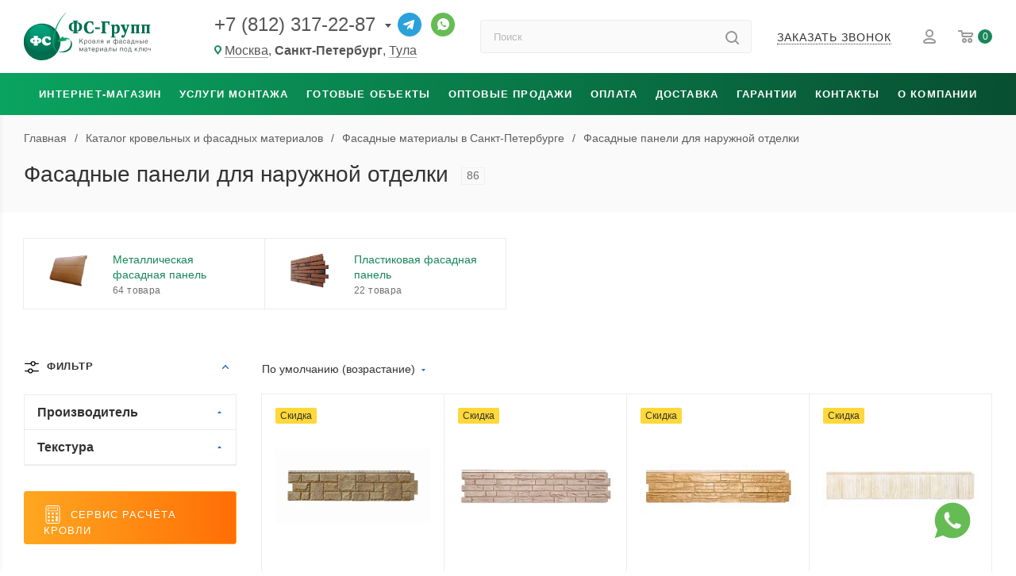

--- FILE ---
content_type: text/html; charset=UTF-8
request_url: https://spb.favor-group.ru/catalog/fasadnye_materialy/panel/
body_size: 33680
content:
<!DOCTYPE html>
<html lang="ru">
<head><link href="/bitrix/cache/css/s1/light/page_7f741378a1b5b86e4fbb21bf21e63cba/page_7f741378a1b5b86e4fbb21bf21e63cba_v1.css?176454009324158" rel="preload" as="style"><link href="/bitrix/cache/css/s1/light/default_33805532a3bf8bbfa7a7140347db41e7/default_33805532a3bf8bbfa7a7140347db41e7_v1.css?17645399691803" rel="preload" as="style"><link href="/bitrix/cache/css/s1/light/default_dc986dfa14089b7d36faf80c3edcf84f/default_dc986dfa14089b7d36faf80c3edcf84f_v1.css?17645399698172" rel="preload" as="style"><link href="/bitrix/cache/css/s1/light/template_1d306639a524b370d7aea6264f61992f/template_1d306639a524b370d7aea6264f61992f_v1.css?176453996945450" rel="preload" as="style"><link href="/bitrix/cache/js/s1/light/template_851257a9264ddd38b69ac2e7fcb61304/template_851257a9264ddd38b69ac2e7fcb61304_v1.js?176453994810710" rel="preload" as="script"><link href="/bitrix/cache/js/s1/light/page_6e1d182e1efebdfbef29ff2231c7dd86/page_6e1d182e1efebdfbef29ff2231c7dd86_v1.js?17645400937793" rel="preload" as="script"><link href="/bitrix/cache/js/s1/light/default_131ae916e978b0b4cf949d49b4f127f9/default_131ae916e978b0b4cf949d49b4f127f9_v1.js?1764539969495" rel="preload" as="script"><link href="/bitrix/cache/js/s1/light/default_b89cee028a80c08a14e50d8ba7944471/default_b89cee028a80c08a14e50d8ba7944471_v1.js?17645399691156" rel="preload" as="script"><link rel="canonical" href="https://spb.favor-group.ru/catalog/fasadnye_materialy/panel/" />
	<title>Купить фасадные панели для наружной отделки дома | Лучшая цена в Санкт-Петербурге</title>
	<link rel="icon" href="https://spb.favor-group.ru/favicon.svg" type="image/svg+xml">
	<meta property="og:type" content="website">
	<meta property="og:title" content="Купить фасадные панели для наружной отделки дома | Лучшая цена в Санкт-Петербурге">
	<meta property="og:description" content="Фасадные панели для наружной отделки дома по доступной цене. Большой выбор изделий. Доставка по Санкт-Петербургу и Ленинградской области.">
	<meta property="og:url" content="https://spb.favor-group.ru/catalog/fasadnye_materialy/panel/">
	<meta property="og:image" content="https://spb.favor-group.ru/local/templates/light/images/logo.png">
	<meta property="og:image:width" content="2000">
	<meta property="og:image:height" content="1047">
	<meta name="twitter:card" content="summary">
	<meta name="twitter:site" content="@FavorGroup">
	<meta name="viewport" content="width=device-width, initial-scale=1.0">
	<meta name="HandheldFriendly" content="true">
	<meta name="apple-mobile-web-app-status-bar-style" content="black">
	<meta name="SKYPE_TOOLBAR" content="SKYPE_TOOLBAR_PARSER_COMPATIBLE">
	<meta name="yandex-verification" content="448c8b5badc7451c">
	<meta name="google-site-verification" content="JLpMnlV_aHFa-KQSWRnn10Lk2FmCEKv0C3ck3nYjs-A">
	    <meta http-equiv="Content-Type" content="text/html; charset=UTF-8" />
<meta name="description" content="Фасадные панели для наружной отделки дома по доступной цене. Большой выбор изделий. Доставка по Санкт-Петербургу и Ленинградской области." />

<link href="/bitrix/cache/css/s1/light/page_7f741378a1b5b86e4fbb21bf21e63cba/page_7f741378a1b5b86e4fbb21bf21e63cba_v1.css?176454009324158"  rel="stylesheet" />
<link href="/bitrix/cache/css/s1/light/default_33805532a3bf8bbfa7a7140347db41e7/default_33805532a3bf8bbfa7a7140347db41e7_v1.css?17645399691803"  rel="stylesheet" />
<link href="/bitrix/cache/css/s1/light/default_dc986dfa14089b7d36faf80c3edcf84f/default_dc986dfa14089b7d36faf80c3edcf84f_v1.css?17645399698172"  rel="stylesheet" />
<link href="/bitrix/cache/css/s1/light/template_1d306639a524b370d7aea6264f61992f/template_1d306639a524b370d7aea6264f61992f_v1.css?176453996945450"  data-template-style="true" rel="stylesheet" />
</head>
<body>
	
		
		
		<script data-skip-moving="true">
	// Store all initialized forms so we can update them later
	window.b24FormsRegistry = window.b24FormsRegistry || [];

	window.addEventListener('b24:form:init', (event) => {
	    let form = event.detail.object;
	    let prefix = 'BITRIX_SM';

	    // Store form reference for later updates
	    window.b24FormsRegistry.push(form);

	    form.setProperty('UF_CRM_1618317819', 'spb.favor-group.ru');  // Сайт-источник

	    // ДКТ: ya_client_id - read from cookie (will be updated via event if needed)
	    let yaClientId = ActiveScore.getCookie(prefix + '_ya_client_id');
	    if (yaClientId) {
	        form.setProperty('UF_CRM_DCT_YA_CID', yaClientId);
	    }
	    // Don't set empty value - it might overwrite a value set by the event handler

	    form.setProperty('UF_CRM_DCT_SOURCE', decodeURI(ActiveScore.getCookie(prefix + '_utm_source')));  // ДКТ: Источник
	    form.setProperty('UF_CRM_DCT_MEDIUM', decodeURI(ActiveScore.getCookie(prefix + '_utm_medium')));  // ДКТ: Канал
	    form.setProperty('UF_CRM_DCT_CAMPAIGN', decodeURI(ActiveScore.getCookie(prefix + '_utm_campaign')));  // ДКТ: Кампания
	    form.setProperty('UF_CRM_DCT_CONTENT', decodeURI(ActiveScore.getCookie(prefix + '_utm_content')));  // ДКТ: Содержимое
	    form.setProperty('UF_CRM_DCT_TERM', decodeURI(ActiveScore.getCookie(prefix + '_utm_term')));  // ДКТ: Что искал
	    form.setProperty('UF_CRM_DCT_CITY', decodeURI(ActiveScore.getCookie(prefix + '_yd_region_name')));  // ДКТ: Город
	    form.setProperty('UF_CRM_DCT_PAGE', decodeURI(ActiveScore.getCookie(prefix + '_http_referer')));  // ДКТ: Страница звонка
	});

	// Listen for ya_client_id updates from Yandex Metrika
	window.addEventListener('ya_client_id_updated', (event) => {
	    const clientId = event.detail.clientId;

	    // Update all previously initialized B24 forms
	    window.b24FormsRegistry.forEach((form) => {
	        form.setProperty('UF_CRM_DCT_YA_CID', clientId);
	    });

	    // Update Mango Office calltracking with new ya_client_id
	    if (typeof window.updateMangoCustomParam === 'function' && typeof window.mgo === 'function') {
	        try {
	            const customParam = window.updateMangoCustomParam();
	            // Only update if we have a client ID - don't overwrite with empty value
	            if (customParam) {
	                window.mgo({
	                    calltracking: {
	                        id: window.mangoRegionID,
	                        elements: [{"numberText": window.mangoRegionalPhone}],
	                        customParam: customParam
	                    }
	                });
	            }
	        } catch (e) {
	            console.warn('Error updating Mango Office with ya_client_id:', e);
	        }
	    }
	});
	</script>

			
		<header id="header" class="header" itemscope="itemscope" itemtype="https://schema.org/WPHeader">
	    <meta itemprop="headline" content="Фасадные панели для наружной отделки">
	    <meta itemprop="description" content="Фасадные панели для наружной отделки дома по доступной цене. Большой выбор изделий. Доставка по Санкт-Петербургу и Ленинградской области.">
	    <link itemprop="url" href="https://spb.favor-group.ru/catalog/fasadnye_materialy/panel/">
	    <link itemprop="thumbnailUrl" href="https://spb.favor-group.ru/local/templates/light/images/logo.svg">
	    <meta itemprop="isPartOf" itemscope itemtype="https://schema.org/WebSite" content="https://spb.favor-group.ru/">
		
		<div class="top-panel">
			<div class="container">
				<nav class="top-panel-menu" itemscope itemtype="https://schema.org/SiteNavigationElement">
					<ul>
						<li>
							<a href="/contacts/" itemprop="url"><span itemprop="name">Контакты</span></a>
						</li>
						<li>
							<a href="/company/" itemprop="url"><span itemprop="name">О компании</span></a>
						</li>
					</ul>
				</nav>
			</div>
		</div>
		<div class="main-panel">
			<div class="container">
				<div class="row">
					<div class="main-panel__item logo">
						<a href="/">
							<img src="/local/templates/light/images/logo.svg" alt="ФС-Групп" width="160" height="60">
						</a>
					</div>
					<div class="main-panel__item contacts">
						
<div class="communication" itemscope itemtype="https://schema.org/Organization">
	<meta itemprop="name" content="ФС-Групп">
			<div class="phones with_dropdown" aria-label="Контактные телефоны">
			<a href="tel:+78123172287" rel="nofollow" itemprop="telephone" aria-label="Основной телефон">+7 (812) 317-22-87</a>
							<div class="dropdown" role="menu" aria-label="Дополнительные телефоны">
											<a href="tel:88005507882" rel="nofollow" itemprop="telephone" role="menuitem">8 (800) 550-78-82</a>
									</div>
					</div>
		<a class="telegram" href="https://t.me/fs_group_bot" target="_blank" rel="nofollow noreferrer noopener" title="Телеграм" itemprop="sameAs"></a>
	<a class="whatsapp" href="https://wa.me/74951509087" target="_blank" rel="nofollow noreferrer noopener" title="Whatsapp" itemprop="sameAs"></a>
</div>
	<div class="regions">
		<i class="svg inline  svg-inline-addr" aria-hidden="true" ><svg xmlns="http://www.w3.org/2000/svg" width="9" height="12" viewBox="0 0 9 12"><path class="cls-1" d="M959.135,82.315l0.015,0.028L955.5,87l-3.679-4.717,0.008-.013a4.658,4.658,0,0,1-.83-2.655,4.5,4.5,0,1,1,9,0A4.658,4.658,0,0,1,959.135,82.315ZM955.5,77a2.5,2.5,0,0,0-2.5,2.5,2.467,2.467,0,0,0,.326,1.212l-0.014.022,2.181,3.336,2.034-3.117c0.033-.046.063-0.094,0.093-0.142l0.066-.1-0.007-.009a2.468,2.468,0,0,0,.32-1.2A2.5,2.5,0,0,0,955.5,77Z" transform="translate(-951 -75)"/></svg></i>																																										<a href="https://favor-group.ru/catalog/fasadnye_materialy/panel/" itemprop="url"><span itemprop="name">Москва</span></a>, <span itemprop="name">Санкт-Петербург</span>, <a href="https://tula.favor-group.ru/catalog/fasadnye_materialy/panel/" itemprop="url"><span itemprop="name">Тула</span></a>	</div>
					</div>
					<div class="main-panel__item search">
						<form action="/catalog/" class="search-form">
							<input class="search-input" type="text" name="q" value="" placeholder="Поиск" size="20" maxlength="50" autocomplete="off">
							<button class="search-btn" type="submit" name="s" value="Найти" title="Найти"><i class="svg  inline " aria-hidden="true"><svg width="17" height="17" ><use xlink:href="/local/templates/light/images/svg/header_icons_srite.svg?1711392914#search"></use></svg></i></button>
						</form>
					</div>
					<div class="main-panel__item callback">
						<div class="b24-btn" data-event="jqm" data-param-form_id="CALLBACK" data-name="CALLBACK">
							<span>Заказать звонок</span>
						</div>
					</div>
					<div class="main-panel__item user-interaction">
						<a class="personal with-name" href="/personal/" title="Личный кабинет" itemscope itemtype="https://schema.org/SiteNavigationElement">
							<i class="svg  inline " aria-hidden="true"><svg width="16" height="18" ><use xlink:href="/local/templates/light/images/svg/header_icons_srite.svg?1711392914#user_login"></use></svg></i>							<meta itemprop="name" content="Личный кабинет">
							<link itemprop="url" href="/personal/">
													</a>
												<a class="basket" href="/basket/" title="Корзина товаров" itemscope itemtype="https://schema.org/SiteNavigationElement">
							<i class="svg  inline " aria-hidden="true"><svg width="19" height="16" ><use xlink:href="/local/templates/light/images/svg/header_icons_srite.svg?1711392914#basket"></use></svg></i>							<span class="count basketCount">0</span>
							<meta itemprop="name" content="Корзина товаров">
							<link itemprop="url" href="/basket/">
						</a>
					</div>
				</div>
			</div>
		</div>

		<div class="mobile-panel">
			<div class="container">
				<div class="wrapper">
					<div class="burger">
						<svg width="16" height="12" viewBox="0 0 16 12" fill="#fff"><path d="M872,958h-8a1,1,0,0,1-1-1h0a1,1,0,0,1,1-1h8a1,1,0,0,1,1,1h0A1,1,0,0,1,872,958Zm6-5H864a1,1,0,0,1,0-2h14A1,1,0,0,1,878,953Zm0-5H864a1,1,0,0,1,0-2h14A1,1,0,0,1,878,948Z" transform="translate(-863 -946)"></path></svg>
					</div>
					<div class="mobile-logo">
						<a href="/">
							<img src="/local/templates/light/images/mobile_logo.svg" alt="ФС-Групп" width="100" height="21">
						</a>
					</div>
					<div class="contacts">
						
<div class="communication" itemscope itemtype="https://schema.org/Organization">
	<meta itemprop="name" content="ФС-Групп">
			<div class="phones with_dropdown" aria-label="Контактные телефоны">
			<a href="tel:+78123172287" rel="nofollow" itemprop="telephone" aria-label="Основной телефон">+7 (812) 317-22-87</a>
							<div class="dropdown" role="menu" aria-label="Дополнительные телефоны">
											<a href="tel:88005507882" rel="nofollow" itemprop="telephone" role="menuitem">8 (800) 550-78-82</a>
									</div>
					</div>
		<a class="telegram" href="https://t.me/fs_group_bot" target="_blank" rel="nofollow noreferrer noopener" title="Телеграм" itemprop="sameAs"></a>
	<a class="whatsapp" href="https://wa.me/74951509087" target="_blank" rel="nofollow noreferrer noopener" title="Whatsapp" itemprop="sameAs"></a>
</div>
	<div class="regions">
		<i class="svg inline  svg-inline-addr" aria-hidden="true" ><svg xmlns="http://www.w3.org/2000/svg" width="9" height="12" viewBox="0 0 9 12"><path class="cls-1" d="M959.135,82.315l0.015,0.028L955.5,87l-3.679-4.717,0.008-.013a4.658,4.658,0,0,1-.83-2.655,4.5,4.5,0,1,1,9,0A4.658,4.658,0,0,1,959.135,82.315ZM955.5,77a2.5,2.5,0,0,0-2.5,2.5,2.467,2.467,0,0,0,.326,1.212l-0.014.022,2.181,3.336,2.034-3.117c0.033-.046.063-0.094,0.093-0.142l0.066-.1-0.007-.009a2.468,2.468,0,0,0,.32-1.2A2.5,2.5,0,0,0,955.5,77Z" transform="translate(-951 -75)"/></svg></i>																																										<a href="https://favor-group.ru/catalog/fasadnye_materialy/panel/" itemprop="url"><span itemprop="name">Москва</span></a>, <span itemprop="name">СПб</span>, <a href="https://tula.favor-group.ru/catalog/fasadnye_materialy/panel/" itemprop="url"><span itemprop="name">Тула</span></a>	</div>
					</div>
					<div class="user-interaction">
						<button class="search-btn" value="Найти" title="Найти"><i class="svg  inline " aria-hidden="true"><svg width="17" height="17" ><use xlink:href="/local/templates/light/images/svg/header_icons_srite.svg?1711392914#search"></use></svg></i></button>
						<a class="personal" href="/personal/" title="Личный кабинет" itemscope itemtype="https://schema.org/SiteNavigationElement">
							<i class="svg  inline " aria-hidden="true"><svg width="16" height="18" ><use xlink:href="/local/templates/light/images/svg/header_icons_srite.svg?1711392914#user_login"></use></svg></i>							<meta itemprop="name" content="Личный кабинет">
							<link itemprop="url" href="/personal/">
						</a>
												<a class="basket" href="/basket/" title="Корзина товаров" itemscope itemtype="https://schema.org/SiteNavigationElement">
							<i class="svg  inline " aria-hidden="true"><svg width="19" height="16" ><use xlink:href="/local/templates/light/images/svg/header_icons_srite.svg?1711392914#basket"></use></svg></i>							<span class="count basketCount">0</span>
							<meta itemprop="name" content="Корзина товаров">
							<link itemprop="url" href="/basket/">
						</a>
					</div>
				</div>
			</div>
						<div class="mobile-menu-overlay"></div>
			<div class="mobile-search-wrapper">
				<form action="/catalog/" class="search-form">
					<input class="search-input" type="text" name="q" value="" placeholder="Поиск" size="20" maxlength="50" autocomplete="off">
					<button class="search-btn" type="submit" name="s" value="Найти" title="Найти"><i class="svg  inline " aria-hidden="true"><svg width="17" height="17" ><use xlink:href="/local/templates/light/images/svg/header_icons_srite.svg?1711392914#search"></use></svg></i></button>
				</form>
			</div>
		</div>

		<!-- Mobile-only tabs (hidden on desktop) -->
		<div class="menu-panel mb">
			<a href="/catalog/" class="mobile-tab active">Интернет-магазин</a>
							<a href="/montag/" class="mobile-tab">Услуги монтажа</a>
					</div>

		<div class="menu-panel " role="navigation">
			<div class="container">
					<nav class="main-menu" role="navigation" aria-label="Главное меню" itemscope itemtype="https://schema.org/SiteNavigationElement">
		<ul class="menu-list" itemprop="about" itemscope itemtype="https://schema.org/ItemList">
										
					
					
						<li class="menu-item parent catalog wide_menu " itemprop="itemListElement" itemscope itemtype="https://schema.org/ItemList">
							<a href="/catalog/" class="menu-link" itemprop="url" aria-expanded="false" aria-haspopup="true">Интернет-магазин</a>
							<meta itemprop="name" content="Интернет-магазин">
							<ul class="submenu" itemprop="itemListElement" itemscope itemtype="https://schema.org/ItemList">
								<li class="submenu-nav mobile-only">
									<button type="button" class="back-btn" aria-label="Вернуться к предыдущему уровню меню">Назад</button>
									<a href="/catalog/" class="submenu-title">Интернет-магазин</a>
								</li>

					
					
											
					
					
						<li class="menu-item parent" itemprop="itemListElement" itemscope itemtype="https://schema.org/ItemList">
							<a href="/catalog/krovlya/" class="menu-link" itemprop="url" aria-expanded="false" aria-haspopup="true">Кровельные материалы</a>
							<meta itemprop="name" content="Кровельные материалы">
							<ul class="submenu" itemprop="itemListElement" itemscope itemtype="https://schema.org/ItemList">
								<li class="submenu-nav mobile-only">
									<button type="button" class="back-btn" aria-label="Вернуться к предыдущему уровню меню">Назад</button>
									<a href="/catalog/krovlya/" class="submenu-title">Кровельные материалы</a>
								</li>

					
					
											
					
					
						<li class="menu-item" itemprop="itemListElement" itemscope itemtype="https://schema.org/ItemList">
							<a href="/catalog/krovlya/metallocherepitsa/" class="menu-link" itemprop="url">Металлочерепица</a>
							<meta itemprop="name" content="Металлочерепица">
						</li>

					
					
											
					
					
						<li class="menu-item" itemprop="itemListElement" itemscope itemtype="https://schema.org/ItemList">
							<a href="/catalog/krovlya/modulnaya-metallocherepitsa/" class="menu-link" itemprop="url">Модульная металлочерепица</a>
							<meta itemprop="name" content="Модульная металлочерепица">
						</li>

					
					
											
					
					
						<li class="menu-item" itemprop="itemListElement" itemscope itemtype="https://schema.org/ItemList">
							<a href="/catalog/krovlya/myagkaya/" class="menu-link" itemprop="url">Мягкая кровля</a>
							<meta itemprop="name" content="Мягкая кровля">
						</li>

					
					
											
					
					
						<li class="menu-item" itemprop="itemListElement" itemscope itemtype="https://schema.org/ItemList">
							<a href="/catalog/krovlya/profnastil/" class="menu-link" itemprop="url">Профнастил</a>
							<meta itemprop="name" content="Профнастил">
						</li>

					
					
											
					
					
						<li class="menu-item" itemprop="itemListElement" itemscope itemtype="https://schema.org/ItemList">
							<a href="/catalog/krovlya/kompozitnaya_cherepitsa/" class="menu-link" itemprop="url">Композитная черепица</a>
							<meta itemprop="name" content="Композитная черепица">
						</li>

					
					
											
					
					
						<li class="menu-item" itemprop="itemListElement" itemscope itemtype="https://schema.org/ItemList">
							<a href="/catalog/krovlya/naturalnaya_cherepitsa/" class="menu-link" itemprop="url">Натуральная черепица</a>
							<meta itemprop="name" content="Натуральная черепица">
						</li>

					
					
											
					
					
						<li class="menu-item" itemprop="itemListElement" itemscope itemtype="https://schema.org/ItemList">
							<a href="/catalog/krovlya/faltsevaya/" class="menu-link" itemprop="url">Фальцевая кровля</a>
							<meta itemprop="name" content="Фальцевая кровля">
						</li>

					
					
											
					
					
						<li class="menu-item" itemprop="itemListElement" itemscope itemtype="https://schema.org/ItemList">
							<a href="/catalog/krovlya/klikfalts/" class="menu-link" itemprop="url">Кликфальц</a>
							<meta itemprop="name" content="Кликфальц">
						</li>

					
					
											
					
					
						<li class="menu-item" itemprop="itemListElement" itemscope itemtype="https://schema.org/ItemList">
							<a href="/catalog/krovlya/dobornye-elementy/" class="menu-link" itemprop="url">Доборные элементы кровли</a>
							<meta itemprop="name" content="Доборные элементы кровли">
						</li>

					
					
											
					
					
						<li class="menu-item" itemprop="itemListElement" itemscope itemtype="https://schema.org/ItemList">
							<a href="/catalog/krovlya/konkovo-karniznaya-cherepitsa/" class="menu-link" itemprop="url">Коньково-карнизная черепица</a>
							<meta itemprop="name" content="Коньково-карнизная черепица">
						</li>

					
					
											
					
					
						<li class="menu-item" itemprop="itemListElement" itemscope itemtype="https://schema.org/ItemList">
							<a href="/catalog/krovlya/komplektuyushchie/" class="menu-link" itemprop="url">Комплектующие кровли</a>
							<meta itemprop="name" content="Комплектующие кровли">
						</li>

					
					
											
					
					
						<li class="menu-item" itemprop="itemListElement" itemscope itemtype="https://schema.org/ItemList">
							<a href="/catalog/krovlya/sofity/" class="menu-link" itemprop="url">Софиты</a>
							<meta itemprop="name" content="Софиты">
						</li>

					
					
											
											</ul></li>					
					
						<li class="menu-item parent" itemprop="itemListElement" itemscope itemtype="https://schema.org/ItemList">
							<a href="/catalog/fasadnye_materialy/" class="menu-link" itemprop="url" aria-expanded="false" aria-haspopup="true">Фасадные материалы</a>
							<meta itemprop="name" content="Фасадные материалы">
							<ul class="submenu" itemprop="itemListElement" itemscope itemtype="https://schema.org/ItemList">
								<li class="submenu-nav mobile-only">
									<button type="button" class="back-btn" aria-label="Вернуться к предыдущему уровню меню">Назад</button>
									<a href="/catalog/fasadnye_materialy/" class="submenu-title">Фасадные материалы</a>
								</li>

					
					
											
					
					
						<li class="menu-item" itemprop="itemListElement" itemscope itemtype="https://schema.org/ItemList">
							<a href="/catalog/fasadnye_materialy/vinilovyy_sayding/" class="menu-link" itemprop="url">Виниловый сайдинг</a>
							<meta itemprop="name" content="Виниловый сайдинг">
						</li>

					
					
											
					
					
						<li class="menu-item" itemprop="itemListElement" itemscope itemtype="https://schema.org/ItemList">
							<a href="/catalog/fasadnye_materialy/metallicheskiy_sayding/" class="menu-link" itemprop="url">Металлический сайдинг</a>
							<meta itemprop="name" content="Металлический сайдинг">
						</li>

					
					
											
					
					
						<li class="menu-item" itemprop="itemListElement" itemscope itemtype="https://schema.org/ItemList">
							<a href="/catalog/fasadnye_materialy/plitka/" class="menu-link" itemprop="url">Фасадная плитка</a>
							<meta itemprop="name" content="Фасадная плитка">
						</li>

					
					
											
					
					
						<li class="menu-item active" itemprop="itemListElement" itemscope itemtype="https://schema.org/ItemList">
							<a href="/catalog/fasadnye_materialy/panel/" class="menu-link" itemprop="url">Фасадные панели для наружной отделки</a>
							<meta itemprop="name" content="Фасадные панели для наружной отделки">
						</li>

					
					
											
					
					
						<li class="menu-item" itemprop="itemListElement" itemscope itemtype="https://schema.org/ItemList">
							<a href="/catalog/fasadnye_materialy/linearnye-paneli/" class="menu-link" itemprop="url">Линеарные панели</a>
							<meta itemprop="name" content="Линеарные панели">
						</li>

					
					
											
					
					
						<li class="menu-item" itemprop="itemListElement" itemscope itemtype="https://schema.org/ItemList">
							<a href="/catalog/fasadnye_materialy/dobornye-elementy-fasada/" class="menu-link" itemprop="url">Доборные элементы фасада</a>
							<meta itemprop="name" content="Доборные элементы фасада">
						</li>

					
					
											
											</ul></li>					
					
						<li class="menu-item parent" itemprop="itemListElement" itemscope itemtype="https://schema.org/ItemList">
							<a href="/catalog/okna/" class="menu-link" itemprop="url" aria-expanded="false" aria-haspopup="true">Кровельные окна</a>
							<meta itemprop="name" content="Кровельные окна">
							<ul class="submenu" itemprop="itemListElement" itemscope itemtype="https://schema.org/ItemList">
								<li class="submenu-nav mobile-only">
									<button type="button" class="back-btn" aria-label="Вернуться к предыдущему уровню меню">Назад</button>
									<a href="/catalog/okna/" class="submenu-title">Кровельные окна</a>
								</li>

					
					
											
					
					
						<li class="menu-item" itemprop="itemListElement" itemscope itemtype="https://schema.org/ItemList">
							<a href="/catalog/okna/mansardnye/" class="menu-link" itemprop="url">Мансардные окна</a>
							<meta itemprop="name" content="Мансардные окна">
						</li>

					
					
											
					
					
						<li class="menu-item" itemprop="itemListElement" itemscope itemtype="https://schema.org/ItemList">
							<a href="/catalog/okna/zenitnye/" class="menu-link" itemprop="url">Зенитные окна</a>
							<meta itemprop="name" content="Зенитные окна">
						</li>

					
					
											
					
					
						<li class="menu-item" itemprop="itemListElement" itemscope itemtype="https://schema.org/ItemList">
							<a href="/catalog/okna/lyuk/" class="menu-link" itemprop="url">Окно-люк</a>
							<meta itemprop="name" content="Окно-люк">
						</li>

					
					
											
					
					
						<li class="menu-item" itemprop="itemListElement" itemscope itemtype="https://schema.org/ItemList">
							<a href="/catalog/okna/okno_balkon/" class="menu-link" itemprop="url">Окно-балкон</a>
							<meta itemprop="name" content="Окно-балкон">
						</li>

					
					
											
					
					
						<li class="menu-item" itemprop="itemListElement" itemscope itemtype="https://schema.org/ItemList">
							<a href="/catalog/okna/evakuatsionnye/" class="menu-link" itemprop="url">Эвакуационные окна</a>
							<meta itemprop="name" content="Эвакуационные окна">
						</li>

					
					
											
					
					
						<li class="menu-item" itemprop="itemListElement" itemscope itemtype="https://schema.org/ItemList">
							<a href="/catalog/okna/raspashnye/" class="menu-link" itemprop="url">Распашные окна</a>
							<meta itemprop="name" content="Распашные окна">
						</li>

					
					
											
					
					
						<li class="menu-item" itemprop="itemListElement" itemscope itemtype="https://schema.org/ItemList">
							<a href="/catalog/okna/karniznye/" class="menu-link" itemprop="url">Карнизные окна</a>
							<meta itemprop="name" content="Карнизные окна">
						</li>

					
					
											
					
					
						<li class="menu-item" itemprop="itemListElement" itemscope itemtype="https://schema.org/ItemList">
							<a href="/catalog/okna/aksessuary_dlya_montazha/" class="menu-link" itemprop="url">Аксессуары для монтажа окон</a>
							<meta itemprop="name" content="Аксессуары для монтажа окон">
						</li>

					
					
											
					
					
						<li class="menu-item" itemprop="itemListElement" itemscope itemtype="https://schema.org/ItemList">
							<a href="/catalog/okna/aksessuary_dlya_mansardnykh_okon/" class="menu-link" itemprop="url">Аксессуары для мансардных окон</a>
							<meta itemprop="name" content="Аксессуары для мансардных окон">
						</li>

					
					
											
					
					
						<li class="menu-item" itemprop="itemListElement" itemscope itemtype="https://schema.org/ItemList">
							<a href="/catalog/okna/izolyatsionnye_oklady/" class="menu-link" itemprop="url">Изоляционные оклады</a>
							<meta itemprop="name" content="Изоляционные оклады">
						</li>

					
					
											
											</ul></li>					
					
						<li class="menu-item parent" itemprop="itemListElement" itemscope itemtype="https://schema.org/ItemList">
							<a href="/catalog/cherdachnye_lestnitsy/" class="menu-link" itemprop="url" aria-expanded="false" aria-haspopup="true">Чердачные лестницы</a>
							<meta itemprop="name" content="Чердачные лестницы">
							<ul class="submenu" itemprop="itemListElement" itemscope itemtype="https://schema.org/ItemList">
								<li class="submenu-nav mobile-only">
									<button type="button" class="back-btn" aria-label="Вернуться к предыдущему уровню меню">Назад</button>
									<a href="/catalog/cherdachnye_lestnitsy/" class="submenu-title">Чердачные лестницы</a>
								</li>

					
					
											
					
					
						<li class="menu-item" itemprop="itemListElement" itemscope itemtype="https://schema.org/ItemList">
							<a href="/catalog/cherdachnye_lestnitsy/aksessuary/" class="menu-link" itemprop="url">Аксессуары для чердачных лестниц</a>
							<meta itemprop="name" content="Аксессуары для чердачных лестниц">
						</li>

					
					
											
											</ul></li>					
					
						<li class="menu-item parent" itemprop="itemListElement" itemscope itemtype="https://schema.org/ItemList">
							<a href="/catalog/vodostok/" class="menu-link" itemprop="url" aria-expanded="false" aria-haspopup="true">Водосток</a>
							<meta itemprop="name" content="Водосток">
							<ul class="submenu" itemprop="itemListElement" itemscope itemtype="https://schema.org/ItemList">
								<li class="submenu-nav mobile-only">
									<button type="button" class="back-btn" aria-label="Вернуться к предыдущему уровню меню">Назад</button>
									<a href="/catalog/vodostok/" class="submenu-title">Водосток</a>
								</li>

					
					
											
					
					
						<li class="menu-item" itemprop="itemListElement" itemscope itemtype="https://schema.org/ItemList">
							<a href="/catalog/vodostok/mednyy/" class="menu-link" itemprop="url">Медные водостоки</a>
							<meta itemprop="name" content="Медные водостоки">
						</li>

					
					
											
					
					
						<li class="menu-item" itemprop="itemListElement" itemscope itemtype="https://schema.org/ItemList">
							<a href="/catalog/vodostok/metallicheskiy-stalnoy/" class="menu-link" itemprop="url">Металлические (стальные) водостоки</a>
							<meta itemprop="name" content="Металлические (стальные) водостоки">
						</li>

					
					
											
					
					
						<li class="menu-item" itemprop="itemListElement" itemscope itemtype="https://schema.org/ItemList">
							<a href="/catalog/vodostok/pvkh/" class="menu-link" itemprop="url">Пластиковые водостоки</a>
							<meta itemprop="name" content="Пластиковые водостоки">
						</li>

					
					
											
											</ul></li>					
					
						<li class="menu-item parent" itemprop="itemListElement" itemscope itemtype="https://schema.org/ItemList">
							<a href="/catalog/elementy_bezopasnosti/" class="menu-link" itemprop="url" aria-expanded="false" aria-haspopup="true">Элементы безопасности кровли</a>
							<meta itemprop="name" content="Элементы безопасности кровли">
							<ul class="submenu" itemprop="itemListElement" itemscope itemtype="https://schema.org/ItemList">
								<li class="submenu-nav mobile-only">
									<button type="button" class="back-btn" aria-label="Вернуться к предыдущему уровню меню">Назад</button>
									<a href="/catalog/elementy_bezopasnosti/" class="submenu-title">Элементы безопасности кровли</a>
								</li>

					
					
											
					
					
						<li class="menu-item" itemprop="itemListElement" itemscope itemtype="https://schema.org/ItemList">
							<a href="/catalog/elementy_bezopasnosti/snegozaderzhateli/" class="menu-link" itemprop="url">Снегозадержатели</a>
							<meta itemprop="name" content="Снегозадержатели">
						</li>

					
					
											
					
					
						<li class="menu-item" itemprop="itemListElement" itemscope itemtype="https://schema.org/ItemList">
							<a href="/catalog/elementy_bezopasnosti/krovelnye_ograzhdeniya/" class="menu-link" itemprop="url">Кровельное ограждение</a>
							<meta itemprop="name" content="Кровельное ограждение">
						</li>

					
					
											
					
					
						<li class="menu-item" itemprop="itemListElement" itemscope itemtype="https://schema.org/ItemList">
							<a href="/catalog/elementy_bezopasnosti/krovelnye_lestnitsy/" class="menu-link" itemprop="url">Кровельные лестницы</a>
							<meta itemprop="name" content="Кровельные лестницы">
						</li>

					
					
											
					
					
						<li class="menu-item" itemprop="itemListElement" itemscope itemtype="https://schema.org/ItemList">
							<a href="/catalog/elementy_bezopasnosti/perekhodnye_mostiki/" class="menu-link" itemprop="url">Переходные мостики</a>
							<meta itemprop="name" content="Переходные мостики">
						</li>

					
					
											
					
					
						<li class="menu-item" itemprop="itemListElement" itemscope itemtype="https://schema.org/ItemList">
							<a href="/catalog/elementy_bezopasnosti/fasadnye_lestnitsy/" class="menu-link" itemprop="url">Фасадные лестницы</a>
							<meta itemprop="name" content="Фасадные лестницы">
						</li>

					
					
											
											</ul></li>					
					
						<li class="menu-item parent" itemprop="itemListElement" itemscope itemtype="https://schema.org/ItemList">
							<a href="/catalog/izolyatsionnye_materialy/" class="menu-link" itemprop="url" aria-expanded="false" aria-haspopup="true">Изоляционные материалы</a>
							<meta itemprop="name" content="Изоляционные материалы">
							<ul class="submenu" itemprop="itemListElement" itemscope itemtype="https://schema.org/ItemList">
								<li class="submenu-nav mobile-only">
									<button type="button" class="back-btn" aria-label="Вернуться к предыдущему уровню меню">Назад</button>
									<a href="/catalog/izolyatsionnye_materialy/" class="submenu-title">Изоляционные материалы</a>
								</li>

					
					
											
					
					
						<li class="menu-item" itemprop="itemListElement" itemscope itemtype="https://schema.org/ItemList">
							<a href="/catalog/izolyatsionnye_materialy/endovyy-kover/" class="menu-link" itemprop="url">Ендовый ковер</a>
							<meta itemprop="name" content="Ендовый ковер">
						</li>

					
					
											
					
					
						<li class="menu-item" itemprop="itemListElement" itemscope itemtype="https://schema.org/ItemList">
							<a href="/catalog/izolyatsionnye_materialy/paroizolyatsiya/" class="menu-link" itemprop="url">Пароизоляция</a>
							<meta itemprop="name" content="Пароизоляция">
						</li>

					
					
											
					
					
						<li class="menu-item" itemprop="itemListElement" itemscope itemtype="https://schema.org/ItemList">
							<a href="/catalog/izolyatsionnye_materialy/gidroizolyatsiya/" class="menu-link" itemprop="url">Гидроизоляция</a>
							<meta itemprop="name" content="Гидроизоляция">
						</li>

					
					
											
					
					
						<li class="menu-item" itemprop="itemListElement" itemscope itemtype="https://schema.org/ItemList">
							<a href="/catalog/izolyatsionnye_materialy/teploizolyatsiya/" class="menu-link" itemprop="url">Теплоизоляция</a>
							<meta itemprop="name" content="Теплоизоляция">
						</li>

					
					
											
					
					
						<li class="menu-item" itemprop="itemListElement" itemscope itemtype="https://schema.org/ItemList">
							<a href="/catalog/izolyatsionnye_materialy/vetrozashchitnye_plenki/" class="menu-link" itemprop="url">Ветрозащитная плёнка</a>
							<meta itemprop="name" content="Ветрозащитная плёнка">
						</li>

					
					
											
					
					
						<li class="menu-item" itemprop="itemListElement" itemscope itemtype="https://schema.org/ItemList">
							<a href="/catalog/izolyatsionnye_materialy/lenty/" class="menu-link" itemprop="url">Ленты</a>
							<meta itemprop="name" content="Ленты">
						</li>

					
					
											
					
					
						<li class="menu-item" itemprop="itemListElement" itemscope itemtype="https://schema.org/ItemList">
							<a href="/catalog/izolyatsionnye_materialy/podkladochnye_kovry/" class="menu-link" itemprop="url">Подкладочные ковры</a>
							<meta itemprop="name" content="Подкладочные ковры">
						</li>

					
					
											
					
					
						<li class="menu-item" itemprop="itemListElement" itemscope itemtype="https://schema.org/ItemList">
							<a href="/catalog/izolyatsionnye_materialy/ukryvnoy-material-dlya-pola/" class="menu-link" itemprop="url">Укрывной материал для пола</a>
							<meta itemprop="name" content="Укрывной материал для пола">
						</li>

					
					
											
					
					
						<li class="menu-item" itemprop="itemListElement" itemscope itemtype="https://schema.org/ItemList">
							<a href="/catalog/izolyatsionnye_materialy/geotekstil/" class="menu-link" itemprop="url">Геотекстиль</a>
							<meta itemprop="name" content="Геотекстиль">
						</li>

					
					
											
					
					
						<li class="menu-item" itemprop="itemListElement" itemscope itemtype="https://schema.org/ItemList">
							<a href="/catalog/izolyatsionnye_materialy/mastiki-i-praymery/" class="menu-link" itemprop="url">Мастики и праймеры</a>
							<meta itemprop="name" content="Мастики и праймеры">
						</li>

					
					
											
											</ul></li>					
					
						<li class="menu-item parent" itemprop="itemListElement" itemscope itemtype="https://schema.org/ItemList">
							<a href="/catalog/krovelnaya_ventilyatsiya/" class="menu-link" itemprop="url" aria-expanded="false" aria-haspopup="true">Кровельная вентиляция и проходные элементы</a>
							<meta itemprop="name" content="Кровельная вентиляция и проходные элементы">
							<ul class="submenu" itemprop="itemListElement" itemscope itemtype="https://schema.org/ItemList">
								<li class="submenu-nav mobile-only">
									<button type="button" class="back-btn" aria-label="Вернуться к предыдущему уровню меню">Назад</button>
									<a href="/catalog/krovelnaya_ventilyatsiya/" class="submenu-title">Кровельная вентиляция и проходные элементы</a>
								</li>

					
					
											
					
					
						<li class="menu-item" itemprop="itemListElement" itemscope itemtype="https://schema.org/ItemList">
							<a href="/catalog/krovelnaya_ventilyatsiya/vykhody/" class="menu-link" itemprop="url">Вентиляционные выходы</a>
							<meta itemprop="name" content="Вентиляционные выходы">
						</li>

					
					
											
					
					
						<li class="menu-item" itemprop="itemListElement" itemscope itemtype="https://schema.org/ItemList">
							<a href="/catalog/krovelnaya_ventilyatsiya/ventili/" class="menu-link" itemprop="url">Вентиляция кровли</a>
							<meta itemprop="name" content="Вентиляция кровли">
						</li>

					
					
											
					
					
						<li class="menu-item" itemprop="itemListElement" itemscope itemtype="https://schema.org/ItemList">
							<a href="/catalog/krovelnaya_ventilyatsiya/tsokolya_podvala/" class="menu-link" itemprop="url">Вентиляция цоколя (подвала)</a>
							<meta itemprop="name" content="Вентиляция цоколя (подвала)">
						</li>

					
					
											
					
					
						<li class="menu-item" itemprop="itemListElement" itemscope itemtype="https://schema.org/ItemList">
							<a href="/catalog/krovelnaya_ventilyatsiya/aksessuari/" class="menu-link" itemprop="url">Аксессуары для вентиляции</a>
							<meta itemprop="name" content="Аксессуары для вентиляции">
						</li>

					
					
											
											</ul></li>					
					
						<li class="menu-item parent" itemprop="itemListElement" itemscope itemtype="https://schema.org/ItemList">
							<a href="/catalog/fasonnye_izdeliya/" class="menu-link" itemprop="url" aria-expanded="false" aria-haspopup="true">Фасонные изделия</a>
							<meta itemprop="name" content="Фасонные изделия">
							<ul class="submenu" itemprop="itemListElement" itemscope itemtype="https://schema.org/ItemList">
								<li class="submenu-nav mobile-only">
									<button type="button" class="back-btn" aria-label="Вернуться к предыдущему уровню меню">Назад</button>
									<a href="/catalog/fasonnye_izdeliya/" class="submenu-title">Фасонные изделия</a>
								</li>

					
					
											
					
					
						<li class="menu-item" itemprop="itemListElement" itemscope itemtype="https://schema.org/ItemList">
							<a href="/catalog/fasonnye_izdeliya/ploskij-list-dlya-gibki/" class="menu-link" itemprop="url">Плоский лист для гибки</a>
							<meta itemprop="name" content="Плоский лист для гибки">
						</li>

					
					
											
					
					
						<li class="menu-item" itemprop="itemListElement" itemscope itemtype="https://schema.org/ItemList">
							<a href="/catalog/fasonnye_izdeliya/dymniki/" class="menu-link" itemprop="url">Дымники</a>
							<meta itemprop="name" content="Дымники">
						</li>

					
					
											
					
					
						<li class="menu-item" itemprop="itemListElement" itemscope itemtype="https://schema.org/ItemList">
							<a href="/catalog/fasonnye_izdeliya/otlivy/" class="menu-link" itemprop="url">Отливы</a>
							<meta itemprop="name" content="Отливы">
						</li>

					
					
											
											</ul></li>					
					
						<li class="menu-item parent" itemprop="itemListElement" itemscope itemtype="https://schema.org/ItemList">
							<a href="/catalog/dymokhody/" class="menu-link" itemprop="url" aria-expanded="false" aria-haspopup="true">Камины и дымоходы</a>
							<meta itemprop="name" content="Камины и дымоходы">
							<ul class="submenu" itemprop="itemListElement" itemscope itemtype="https://schema.org/ItemList">
								<li class="submenu-nav mobile-only">
									<button type="button" class="back-btn" aria-label="Вернуться к предыдущему уровню меню">Назад</button>
									<a href="/catalog/dymokhody/" class="submenu-title">Камины и дымоходы</a>
								</li>

					
					
											
					
					
						<li class="menu-item" itemprop="itemListElement" itemscope itemtype="https://schema.org/ItemList">
							<a href="/catalog/dymokhody/sadovye-kaminy/" class="menu-link" itemprop="url">Садовые камины</a>
							<meta itemprop="name" content="Садовые камины">
						</li>

					
					
											
					
					
						<li class="menu-item" itemprop="itemListElement" itemscope itemtype="https://schema.org/ItemList">
							<a href="/catalog/dymokhody/keramicheskie-schiedel-uni/" class="menu-link" itemprop="url">Керамические дымоходы Шидель Уни (Schiedel Uni)</a>
							<meta itemprop="name" content="Керамические дымоходы Шидель Уни (Schiedel Uni)">
						</li>

					
					
											
											</ul></li>					
					
						<li class="menu-item parent" itemprop="itemListElement" itemscope itemtype="https://schema.org/ItemList">
							<a href="/catalog/zabor/" class="menu-link" itemprop="url" aria-expanded="false" aria-haspopup="true">Забор</a>
							<meta itemprop="name" content="Забор">
							<ul class="submenu" itemprop="itemListElement" itemscope itemtype="https://schema.org/ItemList">
								<li class="submenu-nav mobile-only">
									<button type="button" class="back-btn" aria-label="Вернуться к предыдущему уровню меню">Назад</button>
									<a href="/catalog/zabor/" class="submenu-title">Забор</a>
								</li>

					
					
											
					
					
						<li class="menu-item" itemprop="itemListElement" itemscope itemtype="https://schema.org/ItemList">
							<a href="/catalog/zabor/3d_setka/" class="menu-link" itemprop="url">3D сетка</a>
							<meta itemprop="name" content="3D сетка">
						</li>

					
					
											
					
					
						<li class="menu-item" itemprop="itemListElement" itemscope itemtype="https://schema.org/ItemList">
							<a href="/catalog/zabor/2d_setka/" class="menu-link" itemprop="url">2D сетка</a>
							<meta itemprop="name" content="2D сетка">
						</li>

					
					
											
					
					
						<li class="menu-item" itemprop="itemListElement" itemscope itemtype="https://schema.org/ItemList">
							<a href="/catalog/zabor/stolby/" class="menu-link" itemprop="url">Столбы и трубы</a>
							<meta itemprop="name" content="Столбы и трубы">
						</li>

					
					
											
					
					
						<li class="menu-item" itemprop="itemListElement" itemscope itemtype="https://schema.org/ItemList">
							<a href="/catalog/zabor/kalitki-i-vorota/" class="menu-link" itemprop="url">Калитки и ворота</a>
							<meta itemprop="name" content="Калитки и ворота">
						</li>

					
					
											
					
					
						<li class="menu-item" itemprop="itemListElement" itemscope itemtype="https://schema.org/ItemList">
							<a href="/catalog/zabor/shtaketnik/" class="menu-link" itemprop="url">Металлический штакетник</a>
							<meta itemprop="name" content="Металлический штакетник">
						</li>

					
					
											
					
					
						<li class="menu-item" itemprop="itemListElement" itemscope itemtype="https://schema.org/ItemList">
							<a href="/catalog/zabor/komplektuyushchie_dlya_zabora/" class="menu-link" itemprop="url">Комплектующие для забора</a>
							<meta itemprop="name" content="Комплектующие для забора">
						</li>

					
					
											
											</ul></li></ul></li>					
					
						<li class="menu-item parent" itemprop="itemListElement" itemscope itemtype="https://schema.org/ItemList">
							<a href="/montag/" class="menu-link" itemprop="url" aria-expanded="false" aria-haspopup="true">Услуги монтажа</a>
							<meta itemprop="name" content="Услуги монтажа">
							<ul class="submenu" itemprop="itemListElement" itemscope itemtype="https://schema.org/ItemList">
								<li class="submenu-nav mobile-only">
									<button type="button" class="back-btn" aria-label="Вернуться к предыдущему уровню меню">Назад</button>
									<a href="/montag/" class="submenu-title">Услуги монтажа</a>
								</li>

					
					
											
					
					
						<li class="menu-item parent" itemprop="itemListElement" itemscope itemtype="https://schema.org/ItemList">
							<a href="/montag/krovelnye-raboty/" class="menu-link" itemprop="url" aria-expanded="false" aria-haspopup="true">Кровельные работы</a>
							<meta itemprop="name" content="Кровельные работы">
							<ul class="submenu" itemprop="itemListElement" itemscope itemtype="https://schema.org/ItemList">
								<li class="submenu-nav mobile-only">
									<button type="button" class="back-btn" aria-label="Вернуться к предыдущему уровню меню">Назад</button>
									<a href="/montag/krovelnye-raboty/" class="submenu-title">Кровельные работы</a>
								</li>

					
					
											
					
					
						<li class="menu-item" itemprop="itemListElement" itemscope itemtype="https://schema.org/ItemList">
							<a href="/montag/krovelnye-raboty/uteplenie-krovli/" class="menu-link" itemprop="url">Утепление кровли</a>
							<meta itemprop="name" content="Утепление кровли">
						</li>

					
					
											
					
					
						<li class="menu-item" itemprop="itemListElement" itemscope itemtype="https://schema.org/ItemList">
							<a href="/montag/krovelnye-raboty/elementov-bezopasnosti-krovli/" class="menu-link" itemprop="url">Монтаж снегозадержателей и элементов безопасности кровли</a>
							<meta itemprop="name" content="Монтаж снегозадержателей и элементов безопасности кровли">
						</li>

					
					
											
					
					
						<li class="menu-item" itemprop="itemListElement" itemscope itemtype="https://schema.org/ItemList">
							<a href="/montag/krovelnye-raboty/vodostoka/" class="menu-link" itemprop="url">Монтаж водосточной системы</a>
							<meta itemprop="name" content="Монтаж водосточной системы">
						</li>

					
					
											
											</ul></li>					
					
						<li class="menu-item parent" itemprop="itemListElement" itemscope itemtype="https://schema.org/ItemList">
							<a href="/montag/ustanovka-mansardnykh-okon/" class="menu-link" itemprop="url" aria-expanded="false" aria-haspopup="true">Установка мансардных окон</a>
							<meta itemprop="name" content="Установка мансардных окон">
							<ul class="submenu" itemprop="itemListElement" itemscope itemtype="https://schema.org/ItemList">
								<li class="submenu-nav mobile-only">
									<button type="button" class="back-btn" aria-label="Вернуться к предыдущему уровню меню">Назад</button>
									<a href="/montag/ustanovka-mansardnykh-okon/" class="submenu-title">Установка мансардных окон</a>
								</li>

					
					
											
					
					
						<li class="menu-item" itemprop="itemListElement" itemscope itemtype="https://schema.org/ItemList">
							<a href="/montag/ustanovka-mansardnykh-okon/pravilnaya/" class="menu-link" itemprop="url">Правила монтажа мансардных окон</a>
							<meta itemprop="name" content="Правила монтажа мансардных окон">
						</li>

					
					
											
											</ul></li>					
					
						<li class="menu-item" itemprop="itemListElement" itemscope itemtype="https://schema.org/ItemList">
							<a href="/montag/cherdachnykh-lestnits/" class="menu-link" itemprop="url">Установка чердачных лестниц</a>
							<meta itemprop="name" content="Установка чердачных лестниц">
						</li>

					
					
											
					
					
						<li class="menu-item" itemprop="itemListElement" itemscope itemtype="https://schema.org/ItemList">
							<a href="/montag/zamer-obekta/" class="menu-link" itemprop="url">Замер объекта</a>
							<meta itemprop="name" content="Замер объекта">
						</li>

					
					
											
											</ul></li>					
					
						<li class="menu-item parent" itemprop="itemListElement" itemscope itemtype="https://schema.org/ItemList">
							<a href="/projects/" class="menu-link" itemprop="url" aria-expanded="false" aria-haspopup="true">Готовые объекты</a>
							<meta itemprop="name" content="Готовые объекты">
							<ul class="submenu" itemprop="itemListElement" itemscope itemtype="https://schema.org/ItemList">
								<li class="submenu-nav mobile-only">
									<button type="button" class="back-btn" aria-label="Вернуться к предыдущему уровню меню">Назад</button>
									<a href="/projects/" class="submenu-title">Готовые объекты</a>
								</li>

					
					
											
					
					
						<li class="menu-item" itemprop="itemListElement" itemscope itemtype="https://schema.org/ItemList">
							<a href="/projects/krovlya/" class="menu-link" itemprop="url">Кровля</a>
							<meta itemprop="name" content="Кровля">
						</li>

					
					
											
					
					
						<li class="menu-item" itemprop="itemListElement" itemscope itemtype="https://schema.org/ItemList">
							<a href="/projects/fasad/" class="menu-link" itemprop="url">Фасад</a>
							<meta itemprop="name" content="Фасад">
						</li>

					
					
											
					
					
						<li class="menu-item" itemprop="itemListElement" itemscope itemtype="https://schema.org/ItemList">
							<a href="/projects/mansardnye-okna/" class="menu-link" itemprop="url">Мансардные окна</a>
							<meta itemprop="name" content="Мансардные окна">
						</li>

					
					
											
					
					
						<li class="menu-item" itemprop="itemListElement" itemscope itemtype="https://schema.org/ItemList">
							<a href="/projects/cherdachnye-lestnitsy/" class="menu-link" itemprop="url">Чердачные лестницы</a>
							<meta itemprop="name" content="Чердачные лестницы">
						</li>

					
					
											
					
					
						<li class="menu-item" itemprop="itemListElement" itemscope itemtype="https://schema.org/ItemList">
							<a href="/projects/vodostok/" class="menu-link" itemprop="url">Водосток</a>
							<meta itemprop="name" content="Водосток">
						</li>

					
					
											
					
					
						<li class="menu-item" itemprop="itemListElement" itemscope itemtype="https://schema.org/ItemList">
							<a href="/projects/snegozaderzhateli/" class="menu-link" itemprop="url">Снегозадержатели</a>
							<meta itemprop="name" content="Снегозадержатели">
						</li>

					
					
											
					
					
						<li class="menu-item" itemprop="itemListElement" itemscope itemtype="https://schema.org/ItemList">
							<a href="/projects/metallocherepitsa/" class="menu-link" itemprop="url">Металлочерепица</a>
							<meta itemprop="name" content="Металлочерепица">
						</li>

					
					
											
					
					
						<li class="menu-item" itemprop="itemListElement" itemscope itemtype="https://schema.org/ItemList">
							<a href="/projects/faltsevaya-krovlya/" class="menu-link" itemprop="url">Фальцевая кровля</a>
							<meta itemprop="name" content="Фальцевая кровля">
						</li>

					
					
											
					
					
						<li class="menu-item" itemprop="itemListElement" itemscope itemtype="https://schema.org/ItemList">
							<a href="/projects/myagkaya-cherepitsa-myagkaya-krovlya/" class="menu-link" itemprop="url">Мягкая черепица (мягкая кровля)</a>
							<meta itemprop="name" content="Мягкая черепица (мягкая кровля)">
						</li>

					
					
											
					
					
						<li class="menu-item" itemprop="itemListElement" itemscope itemtype="https://schema.org/ItemList">
							<a href="/projects/naturalnaya-cherepitsa/" class="menu-link" itemprop="url">Натуральная черепица</a>
							<meta itemprop="name" content="Натуральная черепица">
						</li>

					
					
											
					
					
						<li class="menu-item" itemprop="itemListElement" itemscope itemtype="https://schema.org/ItemList">
							<a href="/projects/remont-krovli/" class="menu-link" itemprop="url">Ремонт кровли</a>
							<meta itemprop="name" content="Ремонт кровли">
						</li>

					
					
											
					
					
						<li class="menu-item" itemprop="itemListElement" itemscope itemtype="https://schema.org/ItemList">
							<a href="/projects/drugoe/" class="menu-link" itemprop="url">Другое</a>
							<meta itemprop="name" content="Другое">
						</li>

					
					
											
											</ul></li>					
					
						<li class="menu-item" itemprop="itemListElement" itemscope itemtype="https://schema.org/ItemList">
							<a href="/info/opt/" class="menu-link" itemprop="url">Оптовые продажи</a>
							<meta itemprop="name" content="Оптовые продажи">
						</li>

					
					
											
					
					
						<li class="menu-item" itemprop="itemListElement" itemscope itemtype="https://schema.org/ItemList">
							<a href="/help/payment/" class="menu-link" itemprop="url">Оплата</a>
							<meta itemprop="name" content="Оплата">
						</li>

					
					
											
					
					
						<li class="menu-item" itemprop="itemListElement" itemscope itemtype="https://schema.org/ItemList">
							<a href="/help/delivery/" class="menu-link" itemprop="url">Доставка</a>
							<meta itemprop="name" content="Доставка">
						</li>

					
					
											
					
					
						<li class="menu-item" itemprop="itemListElement" itemscope itemtype="https://schema.org/ItemList">
							<a href="/help/warranty/" class="menu-link" itemprop="url">Гарантии</a>
							<meta itemprop="name" content="Гарантии">
						</li>

					
					
											
					
					
						<li class="menu-item parent" itemprop="itemListElement" itemscope itemtype="https://schema.org/ItemList">
							<a href="/contacts/" class="menu-link" itemprop="url" aria-expanded="false" aria-haspopup="true">Контакты</a>
							<meta itemprop="name" content="Контакты">
							<ul class="submenu" itemprop="itemListElement" itemscope itemtype="https://schema.org/ItemList">
								<li class="submenu-nav mobile-only">
									<button type="button" class="back-btn" aria-label="Вернуться к предыдущему уровню меню">Назад</button>
									<a href="/contacts/" class="submenu-title">Контакты</a>
								</li>

					
					
											
					
					
						<li class="menu-item" itemprop="itemListElement" itemscope itemtype="https://schema.org/ItemList">
							<a href="/contacts/stores/" class="menu-link" itemprop="url">Офисы</a>
							<meta itemprop="name" content="Офисы">
						</li>

					
					
											
											</ul></li>					
					
						<li class="menu-item parent" itemprop="itemListElement" itemscope itemtype="https://schema.org/ItemList">
							<a href="/company/" class="menu-link" itemprop="url" aria-expanded="false" aria-haspopup="true">О компании</a>
							<meta itemprop="name" content="О компании">
							<ul class="submenu" itemprop="itemListElement" itemscope itemtype="https://schema.org/ItemList">
								<li class="submenu-nav mobile-only">
									<button type="button" class="back-btn" aria-label="Вернуться к предыдущему уровню меню">Назад</button>
									<a href="/company/" class="submenu-title">О компании</a>
								</li>

					
					
											
					
					
						<li class="menu-item" itemprop="itemListElement" itemscope itemtype="https://schema.org/ItemList">
							<a href="/company/news/" class="menu-link" itemprop="url">Новости</a>
							<meta itemprop="name" content="Новости">
						</li>

					
					
											
					
					
						<li class="menu-item" itemprop="itemListElement" itemscope itemtype="https://schema.org/ItemList">
							<a href="/company/vacancy/" class="menu-link" itemprop="url">Вакансии</a>
							<meta itemprop="name" content="Вакансии">
						</li>

					
					
											
					
					
						<li class="menu-item" itemprop="itemListElement" itemscope itemtype="https://schema.org/ItemList">
							<a href="/company/reviews/" class="menu-link" itemprop="url">Отзывы о компании</a>
							<meta itemprop="name" content="Отзывы о компании">
						</li>

					
					
											
					
					
						<li class="menu-item" itemprop="itemListElement" itemscope itemtype="https://schema.org/ItemList">
							<a href="/company/licenses/" class="menu-link" itemprop="url">Лицензии и сертификаты</a>
							<meta itemprop="name" content="Лицензии и сертификаты">
						</li>

					
					
											
					
					
						<li class="menu-item" itemprop="itemListElement" itemscope itemtype="https://schema.org/ItemList">
							<a href="/contacts/stores/" class="menu-link" itemprop="url">Адреса офисов продаж в регионах</a>
							<meta itemprop="name" content="Адреса офисов продаж в регионах">
						</li>

					
					
											
					
					
						<li class="menu-item" itemprop="itemListElement" itemscope itemtype="https://schema.org/ItemList">
							<a href="/company/staff/" class="menu-link" itemprop="url">Сотрудники</a>
							<meta itemprop="name" content="Сотрудники">
						</li>

					
					
							
							</ul></li>					</ul>

		<!-- Элементы подвала меню (скрыты на десктопе через CSS) -->
		<div class="mobile-footer mobile-only">
			<a rel="nofollow" href="/personal/">
				<i class="svg inline  svg-inline-cabinet" aria-hidden="true" ><svg class="" width="16" height="18" viewBox="0 0 16 18"><path data-name="Rounded Rectangle 803 copy" class="cls-1" d="M933.5,961H922.469v0a2.486,2.486,0,0,1-1.848-4.13c0.018-.026.026-0.052,0.046-0.077,1.374-1.7,4.476-2.79,6.833-2.79h1c2.357,0,5.459,1.089,6.833,2.79,0.02,0.025.028,0.051,0.046,0.077A2.475,2.475,0,0,1,936,958.5,2.5,2.5,0,0,1,933.5,961Zm0.5-2.533h0a1.509,1.509,0,0,0-.619-0.9A10.224,10.224,0,0,0,928.5,956h-1a10.224,10.224,0,0,0-4.872,1.566,1.5,1.5,0,0,0-.619.9h0c0,0.01,0,.024,0,0.033a0.5,0.5,0,0,0,.5.5h11a0.5,0.5,0,0,0,.5-0.5C934,958.491,934,958.477,934,958.467ZM928,953a5,5,0,1,1,5-5A5,5,0,0,1,928,953Zm0-8a3,3,0,1,0,3,3A3,3,0,0,0,928,945Z" transform="translate(-920 -943)"></path></svg></i>				<span>Личный кабинет</span>
			</a>
			<a rel="nofollow" class="basket" href="/basket/">
				<i class="svg  svg-inline-basket" aria-hidden="true" ><svg class="" width="19" height="16" viewBox="0 0 19 16"><path data-name="Ellipse 2 copy 9" class="cls-1" d="M956.047,952.005l-0.939,1.009-11.394-.008-0.952-1-0.953-6h-2.857a0.862,0.862,0,0,1-.952-1,1.025,1.025,0,0,1,1.164-1h2.327c0.3,0,.6.006,0.6,0.006a1.208,1.208,0,0,1,1.336.918L943.817,947h12.23L957,948v1Zm-11.916-3,0.349,2h10.007l0.593-2Zm1.863,5a3,3,0,1,1-3,3A3,3,0,0,1,945.994,954.005ZM946,958a1,1,0,1,0-1-1A1,1,0,0,0,946,958Zm7.011-4a3,3,0,1,1-3,3A3,3,0,0,1,953.011,954.005ZM953,958a1,1,0,1,0-1-1A1,1,0,0,0,953,958Z" transform="translate(-938 -944)"></path></svg></i>				<span>Корзина <span class="count basketCount">0</span></span>
			</a>
		</div>

		<div class="mobile-contacts mobile-only">
			<div class="title">Контактная информация</div>
							<div class="item phone">
					<i class="svg inline  svg-inline-phone" aria-hidden="true" ><svg xmlns="http://www.w3.org/2000/svg" width="5" height="11" viewBox="0 0 5 11"><path  data-name="Shape 51 copy 13" class="cls-1" d="M402.738,141a18.086,18.086,0,0,0,1.136,1.727,0.474,0.474,0,0,1-.144.735l-0.3.257a1,1,0,0,1-.805.279,4.641,4.641,0,0,1-1.491-.232,4.228,4.228,0,0,1-1.9-3.1,9.614,9.614,0,0,1,.025-4.3,4.335,4.335,0,0,1,1.934-3.118,4.707,4.707,0,0,1,1.493-.244,0.974,0.974,0,0,1,.8.272l0.3,0.255a0.481,0.481,0,0,1,.113.739c-0.454.677-.788,1.159-1.132,1.731a0.43,0.43,0,0,1-.557.181l-0.468-.061a0.553,0.553,0,0,0-.7.309,6.205,6.205,0,0,0-.395,2.079,6.128,6.128,0,0,0,.372,2.076,0.541,0.541,0,0,0,.7.3l0.468-.063a0.432,0.432,0,0,1,.555.175h0Z" transform="translate(-399 -133)"/></svg></i>					<a rel="nofollow" href="tel:+78123172287">+7 (812) 317-22-87</a>
				</div>
														<div class="item address">
					<i class="svg inline  svg-inline-address" aria-hidden="true" ><svg xmlns="http://www.w3.org/2000/svg" width="9" height="12" viewBox="0 0 9 12"><path class="cls-1" d="M959.135,82.315l0.015,0.028L955.5,87l-3.679-4.717,0.008-.013a4.658,4.658,0,0,1-.83-2.655,4.5,4.5,0,1,1,9,0A4.658,4.658,0,0,1,959.135,82.315ZM955.5,77a2.5,2.5,0,0,0-2.5,2.5,2.467,2.467,0,0,0,.326,1.212l-0.014.022,2.181,3.336,2.034-3.117c0.033-.046.063-0.094,0.093-0.142l0.066-.1-0.007-.009a2.468,2.468,0,0,0,.32-1.2A2.5,2.5,0,0,0,955.5,77Z" transform="translate(-951 -75)"/></svg></i>					<span>Санкт-Петербург, ул. Бухарестская, 24к1, офис 138</span>
				</div>
										<div class="item email">
					<i class="svg inline  svg-inline-email" aria-hidden="true" ><svg xmlns="http://www.w3.org/2000/svg" width="11" height="9" viewBox="0 0 11 9"><path  data-name="Rectangle 583 copy 16" class="cls-1" d="M367,142h-7a2,2,0,0,1-2-2v-5a2,2,0,0,1,2-2h7a2,2,0,0,1,2,2v5A2,2,0,0,1,367,142Zm0-2v-3.039L364,139h-1l-3-2.036V140h7Zm-6.634-5,3.145,2.079L366.634,135h-6.268Z" transform="translate(-358 -133)"/></svg></i>					<a href="mailto:spb@favor-group.ru" target="_blank">spb@favor-group.ru</a>
				</div>
					</div>

		<div class="mobile-social mobile-only">
			<div class="social-icons">
	<!-- noindex -->
	<ul data-nosnippet>
							<li class="vk">
				<a href="https://vk.com/favor_group" target="_blank" rel="nofollow noreferrer noopener" title="Вконтакте">
					Вконтакте				</a>
			</li>
											<li class="telegram">
				<a href="https://t.me/fs_group_bot" target="_blank" rel="nofollow noreferrer noopener" title="Telegram">
					Telegram				</a>
			</li>
																				<li class="whats">
				<a href="https://wa.me/74951509087" target="_blank" rel="nofollow noreferrer noopener" title="WhatsApp">
					WhatsApp				</a>
			</li>
							<li class="dzen">
				<a href="https://dzen.ru/favor-group.ru" target="_blank" rel="nofollow noreferrer noopener" title="Яндекс.Дзен">
					Яндекс.Дзен				</a>
			</li>
											</ul>
	<!-- /noindex -->
</div>		</div>
	</nav>
				</div>
		</div>
    </header>

					<div class="mobile-filter-overlay"></div>
			<div class="mobile-filter-wrapper"></div>
		
   <div class="content-wrapper ">
					<div class="content-navigation">
				<div class="container">
					<nav id="navigation" class="breadcrumbs" aria-label="Breadcrumb" itemscope itemtype="https://schema.org/BreadcrumbList"><div class="breadcrumbs__item" id="bx_breadcrumb_0" itemprop="itemListElement" itemscope itemtype="https://schema.org/ListItem"><a class="breadcrumbs__link" href="/" title="Главная" itemprop="item"><span itemprop="name" class="breadcrumbs__item-name">Главная</span><meta itemprop="position" content="1"></a></div><span class="breadcrumbs__separator">/</span><div class="breadcrumbs__item" id="bx_breadcrumb_1" itemprop="itemListElement" itemscope itemtype="https://schema.org/ListItem"><a class="breadcrumbs__link" href="/catalog/" title="Каталог кровельных и фасадных материалов" itemprop="item"><span itemprop="name" class="breadcrumbs__item-name">Каталог кровельных и фасадных материалов</span><meta itemprop="position" content="2"></a></div><span class="breadcrumbs__separator">/</span><div class="breadcrumbs__item" id="bx_breadcrumb_2" itemprop="itemListElement" itemscope itemtype="https://schema.org/ListItem"><a class="breadcrumbs__link" href="/catalog/fasadnye_materialy/" title="Фасадные материалы в Санкт-Петербурге" itemprop="item"><span itemprop="name" class="breadcrumbs__item-name">Фасадные материалы в Санкт-Петербурге</span><meta itemprop="position" content="3"></a></div><span class="breadcrumbs__separator">/</span><span class="breadcrumbs__item" itemprop="itemListElement" itemscope itemtype="https://schema.org/ListItem"><link href="/catalog/fasadnye_materialy/panel/" itemprop="item"><span><span itemprop="name" class="breadcrumbs__item-name">Фасадные панели для наружной отделки</span><meta itemprop="position" content="4"></span></span></nav>											<h1 id="pagetitle" class="page-title">Фасадные панели для наружной отделки</h1>
											<span class="section-count-elements">86</span>
																			</div>
			</div>
			<div class="content-top">
				<div class="container">
							
	<div class="subsections list row">
					<div class="item bordered box-shadow col-lg-3 col-md-4 col-sm-6 col-xs-6">
									<div class="image">
						<a href="/catalog/fasadnye_materialy/panel/metallicheskaya/" class="thumb shine">
																						<img width="250" height="250" class="img-responsive" src="/upload/resize_cache/iblock/086/ab3wasdh1l00gaw97fu61xzwm6bc5kw8/250_250_1/faspan-met5.webp" alt="Металлическая фасадная панель    мм " title="Металлическая фасадная панель    мм " loading="lazy">
													</a>
					</div>
								<div class="info">
					<a href="/catalog/fasadnye_materialy/panel/metallicheskaya/">Металлическая фасадная панель</a>
											<div class="element-count">64 товара</div>
									</div>
			</div>
					<div class="item bordered box-shadow col-lg-3 col-md-4 col-sm-6 col-xs-6">
									<div class="image">
						<a href="/catalog/fasadnye_materialy/panel/plastikovaya/" class="thumb shine">
																						<img width="250" height="250" class="img-responsive" src="/upload/resize_cache/iblock/c0c/7xldv4gib24g86rv7qrdahz8pi3ka9mg/250_250_1/faspan1.webp" alt="Пластиковая фасадная панель" title="Пластиковая фасадная панель" loading="lazy">
													</a>
					</div>
								<div class="info">
					<a href="/catalog/fasadnye_materialy/panel/plastikovaya/">Пластиковая фасадная панель</a>
											<div class="element-count">22 товара</div>
									</div>
			</div>
			</div>
	
			
		
								</div>
			</div>
				<div class="content-main-block">
			<div class="container">
								<div class="content row">
					<div class="main-block">

<div class="section-catalog-wrapper" itemscope itemtype="https://schema.org/CollectionPage">
	<meta itemprop="name" content="Фасадные панели для наружной отделки">
	<link itemprop="url" href="/catalog/fasadnye_materialy/panel/">
			
			
	
		
		




			
			
	<div class="filter-panel ">
		<!--'start_frame_cache_viewtype-block-top'-->		
							<div class="filter-panel__sort">
				<div class="dropdown-select">
			<div class="dropdown-select__title">
				<span>
																		По умолчанию (возрастание)															</span>
				<i class="svg  svg-inline-down" aria-hidden="true" ><svg xmlns="http://www.w3.org/2000/svg" width="5" height="3" viewBox="0 0 5 3"><path class="cls-1" d="M250,80h5l-2.5,3Z" transform="translate(-250 -80)"/></svg></i>			</div>
			<div class="dropdown-select__list dropdown-menu-wrapper">
				<div class="dropdown-menu-inner">
																							<div class="dropdown-select__list-item">
																									<a href="/catalog/fasadnye_materialy/panel/?sort=SHOWS&order=desc" class="dropdown-select__list-link" rel="nofollow">
																											<span>По популярности (убывание)</span>
																										</a>
															</div>
													<div class="dropdown-select__list-item">
																									<a href="/catalog/fasadnye_materialy/panel/?sort=SHOWS&order=asc" class="dropdown-select__list-link" rel="nofollow">
																											<span>По популярности (возрастание)</span>
																										</a>
															</div>
																								<div class="dropdown-select__list-item">
																									<a href="/catalog/fasadnye_materialy/panel/?sort=NAME&order=desc" class="dropdown-select__list-link" rel="nofollow">
																											<span>По алфавиту (убывание)</span>
																										</a>
															</div>
													<div class="dropdown-select__list-item">
																									<a href="/catalog/fasadnye_materialy/panel/?sort=NAME&order=asc" class="dropdown-select__list-link" rel="nofollow">
																											<span>По алфавиту (возрастание)</span>
																										</a>
															</div>
																								<div class="dropdown-select__list-item">
																									<a href="/catalog/fasadnye_materialy/panel/?sort=PRICE&order=desc" class="dropdown-select__list-link" rel="nofollow">
																											<span>По цене (убывание)</span>
																										</a>
															</div>
													<div class="dropdown-select__list-item">
																									<a href="/catalog/fasadnye_materialy/panel/?sort=PRICE&order=asc" class="dropdown-select__list-link" rel="nofollow">
																											<span>По цене (возрастание)</span>
																										</a>
															</div>
															</div>
			</div>
		</div>
		</div>

			<div class="filter-panel__filter ">
		<i class="svg  svg-inline-icon" aria-hidden="true" ><?xml version="1.0" encoding="utf-8"?><svg width="20px" height="20px" viewBox="0 0 24 24" fill="none" xmlns="http://www.w3.org/2000/svg"><g id="style=linear"><g id="filter-circle"><path  d="M2 17.5H7" stroke="#000000" stroke-width="1.5" stroke-miterlimit="10" stroke-linecap="round" stroke-linejoin="round"/><path  d="M22 6.5H17" stroke="#000000" stroke-width="1.5" stroke-miterlimit="10" stroke-linecap="round" stroke-linejoin="round"/><path  d="M13 17.5H22" stroke="#000000" stroke-width="1.5" stroke-miterlimit="10" stroke-linecap="round" stroke-linejoin="round"/><path  d="M11 6.5H2" stroke="#000000" stroke-width="1.5" stroke-miterlimit="10" stroke-linecap="round" stroke-linejoin="round"/><path  d="M14 9.3999C15.6569 9.3999 17 8.05676 17 6.3999C17 4.74305 15.6569 3.3999 14 3.3999C12.3431 3.3999 11 4.74305 11 6.3999C11 8.05676 12.3431 9.3999 14 9.3999Z" stroke="#000000" stroke-width="1.5" stroke-miterlimit="10" stroke-linecap="round" stroke-linejoin="round"/><path  d="M10 20.3999C8.34315 20.3999 7 19.0568 7 17.3999C7 15.743 8.34315 14.3999 10 14.3999C11.6569 14.3999 13 15.743 13 17.3999C13 19.0568 11.6569 20.3999 10 20.3999Z" stroke="#000000" stroke-width="1.5" stroke-miterlimit="10" stroke-linecap="round" stroke-linejoin="round"/></g></g></svg></i>		<span class="active-params-count hidden">0</span>
			</div>
			
					<!--'end_frame_cache_viewtype-block-top'-->			</div>
    <div id="filter-helper"></div>

																			<div class="item-cnt" data-count="86"></div>

			<!--'start_frame_cache_viewtype-block'-->			
			
							
				

		
	<div class="items-wrapper">
		<div class="row" itemscope itemtype="https://schema.org/ItemList">
			<meta itemprop="numberOfItems" content="20">

					
			
									<div class="col-xl-3 col-lg-4 col-md-4 col-sm-6 col-xs-6 " data-id="11141" itemprop="itemListElement" itemscope itemtype="https://schema.org/ListItem">
				<div class="item">
					<div class="item__image">
						                <div class="stickers custom-font"><div><div class="sticker_stock font_sxs rounded2">Скидка</div></div></div>                    													                                                                    <div class="like_icons block" data-size="0">
                                                                                            </div>
                        												<a href="/catalog/fasadnye_materialy/panel/plastikovaya/11141/?oid=65909" class="thumb shine">
																						<img width="250" height="118" class="img-responsive" src="/upload/resize_cache/iblock/d0d/ovuaq0g161b3y7zinvtziie4zvmme621/250_250_1/2d674df39ace9afd51a2ae94f7ca7cf4..jpg" alt="Пластиковая фасадная панель Grand Line ЯФАСАД Екатерининский камень" title="Пластиковая фасадная панель Grand Line ЯФАСАД Екатерининский камень" loading="lazy">
													</a>
					</div>
					<div class="item__info">
										<div class="name">
					<a href="/catalog/fasadnye_materialy/panel/plastikovaya/11141/?oid=65909"><span>Пластиковая фасадная панель Grand Line ЯФАСАД Екатерининский камень</span></a>
					<meta itemprop="position" content="1">
					<link itemprop="url" href="/catalog/fasadnye_materialy/panel/plastikovaya/11141/?oid=65909">
				</div>
													<div class="prices">
																										<div class="price_matrix_wrapper">
					<div class="prices-wrapper">
													<div class="price font-bold font_mxs" >
																	от <span class="values_wrapper">360.84 ₽</span> 															</div>
															<div class="price discount">
									<span class="values_wrapper font_xs muted" >388 ₽</span>
								</div>
																		</div>
											<div class="sale_block" >
															<div class="sale_wrapper font_xxs">
																													<div class="sale-number rounded2">
																							<div class="value">-<span>7</span>%</div>
																						<div class="inner-sale rounded1">
												<div class="text">- <span class="values_wrapper">27.16 ₽</span></div>
											</div>
										</div>
																		<div class="clearfix"></div>
								</div>
													</div>
									</div>

				
																						<div class="icons-basket-wrapper" data-nosnippet>
								<!--noindex-->
									<span data-value="360.84" data-currency="RUB" class="btn-exlg to-cart btn btn-default transition_bg animate-load" data-item="65909" data-float_ratio="1" data-ratio="1" data-bakset_div="bx_basket_div_65909" data-props="CATALOG_COLOR;DIAMETR_TRUBY_MM;SIZE;PROZRACHNOST_SHTOR" data-part_props="Y" data-add_props="Y"  data-empty_props="" data-offers="Y" data-iblockID="17"  data-quantity="1"><i class="svg inline  svg-inline-fw ncolor colored" aria-hidden="true" title="В корзину"><svg class="" width="19" height="16" viewBox="0 0 19 16"><path data-name="Ellipse 2 copy 9" class="cls-1" d="M956.047,952.005l-0.939,1.009-11.394-.008-0.952-1-0.953-6h-2.857a0.862,0.862,0,0,1-.952-1,1.025,1.025,0,0,1,1.164-1h2.327c0.3,0,.6.006,0.6,0.006a1.208,1.208,0,0,1,1.336.918L943.817,947h12.23L957,948v1Zm-11.916-3,0.349,2h10.007l0.593-2Zm1.863,5a3,3,0,1,1-3,3A3,3,0,0,1,945.994,954.005ZM946,958a1,1,0,1,0-1-1A1,1,0,0,0,946,958Zm7.011-4a3,3,0,1,1-3,3A3,3,0,0,1,953.011,954.005ZM953,958a1,1,0,1,0-1-1A1,1,0,0,0,953,958Z" transform="translate(-938 -944)"></path></svg></i><span>В корзину</span></span><a rel="nofollow" href="/basket/" class="btn-exlg in-cart btn btn-default transition_bg" data-item="65909"  style="display:none;"><i class="svg inline  svg-inline-fw ncolor colored" aria-hidden="true" title="В корзине"><svg xmlns="http://www.w3.org/2000/svg" width="19" height="18" viewBox="0 0 19 18"><path  data-name="Rounded Rectangle 906 copy 3" class="cls-1" d="M1005.97,4556.22l-1.01,4.02a0.031,0.031,0,0,0-.01.02,0.87,0.87,0,0,1-.14.29,0.423,0.423,0,0,1-.05.07,0.7,0.7,0,0,1-.2.18,0.359,0.359,0,0,1-.1.07,0.656,0.656,0,0,1-.21.08,1.127,1.127,0,0,1-.18.03,0.185,0.185,0,0,1-.07.02H993c-0.03,0-.056-0.02-0.086-0.02a1.137,1.137,0,0,1-.184-0.04,0.779,0.779,0,0,1-.207-0.08c-0.031-.02-0.059-0.04-0.088-0.06a0.879,0.879,0,0,1-.223-0.22s-0.007-.01-0.011-0.01a1,1,0,0,1-.172-0.43l-1.541-6.14H988a1,1,0,1,1,0-2h3.188a0.3,0.3,0,0,1,.092.02,0.964,0.964,0,0,1,.923.76l1.561,6.22h9.447l0.82-3.25a1,1,0,0,1,1.21-.73A0.982,0.982,0,0,1,1005.97,4556.22Zm-7.267.47c0,0.01,0,.01,0,0.01a1,1,0,0,1-1.414,0l-2.016-2.03a0.982,0.982,0,0,1,0-1.4,1,1,0,0,1,1.414,0l1.305,1.31,4.3-4.3a1,1,0,0,1,1.41,0,1.008,1.008,0,0,1,0,1.42ZM995,4562a3,3,0,1,1-3,3A3,3,0,0,1,995,4562Zm0,4a1,1,0,1,0-1-1A1,1,0,0,0,995,4566Zm7-4a3,3,0,1,1-3,3A3,3,0,0,1,1002,4562Zm0,4a1,1,0,1,0-1-1A1,1,0,0,0,1002,4566Z" transform="translate(-987 -4550)"/></svg></i><span>В корзине</span></a><span class="hidden" data-js-item-name="ЯФАСАД Екатерининский камень (Песок)"></span>								<!--/noindex-->
							</div>
															</div>
								</div>
				</div>
			</div>
					
			
									<div class="col-xl-3 col-lg-4 col-md-4 col-sm-6 col-xs-6 " data-id="7913" itemprop="itemListElement" itemscope itemtype="https://schema.org/ListItem">
				<div class="item">
					<div class="item__image">
						                <div class="stickers custom-font"><div><div class="sticker_stock font_sxs rounded2">Скидка</div></div></div>                    													                                                                    <div class="like_icons block" data-size="0">
                                                                                            </div>
                        												<a href="/catalog/fasadnye_materialy/panel/plastikovaya/7913/?oid=65898" class="thumb shine">
																						<img width="250" height="132" class="img-responsive" src="/upload/resize_cache/iblock/ac2/dek856ccbh29qajmtg3nb8eggeobzvow/250_250_1/7210f817ebf547fc319ced198a666f09.jpg" alt="Пластиковая фасадная панель Grand Line ЯФАСАД Демидовский кирпич" title="Пластиковая фасадная панель Grand Line ЯФАСАД Демидовский кирпич" loading="lazy">
													</a>
					</div>
					<div class="item__info">
										<div class="name">
					<a href="/catalog/fasadnye_materialy/panel/plastikovaya/7913/?oid=65898"><span>Пластиковая фасадная панель Grand Line ЯФАСАД Демидовский кирпич</span></a>
					<meta itemprop="position" content="2">
					<link itemprop="url" href="/catalog/fasadnye_materialy/panel/plastikovaya/7913/?oid=65898">
				</div>
													<div class="prices">
																										<div class="price_matrix_wrapper">
					<div class="prices-wrapper">
													<div class="price font-bold font_mxs" >
																	от <span class="values_wrapper">412.92 ₽</span> 															</div>
															<div class="price discount">
									<span class="values_wrapper font_xs muted" >444 ₽</span>
								</div>
																		</div>
											<div class="sale_block" >
															<div class="sale_wrapper font_xxs">
																													<div class="sale-number rounded2">
																							<div class="value">-<span>7</span>%</div>
																						<div class="inner-sale rounded1">
												<div class="text">- <span class="values_wrapper">31.08 ₽</span></div>
											</div>
										</div>
																		<div class="clearfix"></div>
								</div>
													</div>
									</div>

				
																						<div class="icons-basket-wrapper" data-nosnippet>
								<!--noindex-->
									<span data-value="412.92" data-currency="RUB" class="btn-exlg to-cart btn btn-default transition_bg animate-load" data-item="65898" data-float_ratio="1" data-ratio="1" data-bakset_div="bx_basket_div_65898" data-props="CATALOG_COLOR;DIAMETR_TRUBY_MM;SIZE;PROZRACHNOST_SHTOR" data-part_props="Y" data-add_props="Y"  data-empty_props="" data-offers="Y" data-iblockID="17"  data-quantity="1"><i class="svg inline  svg-inline-fw ncolor colored" aria-hidden="true" title="В корзину"><svg class="" width="19" height="16" viewBox="0 0 19 16"><path data-name="Ellipse 2 copy 9" class="cls-1" d="M956.047,952.005l-0.939,1.009-11.394-.008-0.952-1-0.953-6h-2.857a0.862,0.862,0,0,1-.952-1,1.025,1.025,0,0,1,1.164-1h2.327c0.3,0,.6.006,0.6,0.006a1.208,1.208,0,0,1,1.336.918L943.817,947h12.23L957,948v1Zm-11.916-3,0.349,2h10.007l0.593-2Zm1.863,5a3,3,0,1,1-3,3A3,3,0,0,1,945.994,954.005ZM946,958a1,1,0,1,0-1-1A1,1,0,0,0,946,958Zm7.011-4a3,3,0,1,1-3,3A3,3,0,0,1,953.011,954.005ZM953,958a1,1,0,1,0-1-1A1,1,0,0,0,953,958Z" transform="translate(-938 -944)"></path></svg></i><span>В корзину</span></span><a rel="nofollow" href="/basket/" class="btn-exlg in-cart btn btn-default transition_bg" data-item="65898"  style="display:none;"><i class="svg inline  svg-inline-fw ncolor colored" aria-hidden="true" title="В корзине"><svg xmlns="http://www.w3.org/2000/svg" width="19" height="18" viewBox="0 0 19 18"><path  data-name="Rounded Rectangle 906 copy 3" class="cls-1" d="M1005.97,4556.22l-1.01,4.02a0.031,0.031,0,0,0-.01.02,0.87,0.87,0,0,1-.14.29,0.423,0.423,0,0,1-.05.07,0.7,0.7,0,0,1-.2.18,0.359,0.359,0,0,1-.1.07,0.656,0.656,0,0,1-.21.08,1.127,1.127,0,0,1-.18.03,0.185,0.185,0,0,1-.07.02H993c-0.03,0-.056-0.02-0.086-0.02a1.137,1.137,0,0,1-.184-0.04,0.779,0.779,0,0,1-.207-0.08c-0.031-.02-0.059-0.04-0.088-0.06a0.879,0.879,0,0,1-.223-0.22s-0.007-.01-0.011-0.01a1,1,0,0,1-.172-0.43l-1.541-6.14H988a1,1,0,1,1,0-2h3.188a0.3,0.3,0,0,1,.092.02,0.964,0.964,0,0,1,.923.76l1.561,6.22h9.447l0.82-3.25a1,1,0,0,1,1.21-.73A0.982,0.982,0,0,1,1005.97,4556.22Zm-7.267.47c0,0.01,0,.01,0,0.01a1,1,0,0,1-1.414,0l-2.016-2.03a0.982,0.982,0,0,1,0-1.4,1,1,0,0,1,1.414,0l1.305,1.31,4.3-4.3a1,1,0,0,1,1.41,0,1.008,1.008,0,0,1,0,1.42ZM995,4562a3,3,0,1,1-3,3A3,3,0,0,1,995,4562Zm0,4a1,1,0,1,0-1-1A1,1,0,0,0,995,4566Zm7-4a3,3,0,1,1-3,3A3,3,0,0,1,1002,4562Zm0,4a1,1,0,1,0-1-1A1,1,0,0,0,1002,4566Z" transform="translate(-987 -4550)"/></svg></i><span>В корзине</span></a><span class="hidden" data-js-item-name="ЯФАСАД Демидовский кирпич (янтарь)"></span>								<!--/noindex-->
							</div>
															</div>
								</div>
				</div>
			</div>
					
			
									<div class="col-xl-3 col-lg-4 col-md-4 col-sm-6 col-xs-6 " data-id="14339" itemprop="itemListElement" itemscope itemtype="https://schema.org/ListItem">
				<div class="item">
					<div class="item__image">
						                <div class="stickers custom-font"><div><div class="sticker_stock font_sxs rounded2">Скидка</div></div></div>                    													                                                                    <div class="like_icons block" data-size="0">
                                                                                            </div>
                        												<a href="/catalog/fasadnye_materialy/panel/plastikovaya/14339/?oid=65916" class="thumb shine">
																						<img width="250" height="132" class="img-responsive" src="/upload/resize_cache/iblock/61b/a2pyoc7aiho1loovykvkkgcit6qy6akn/250_250_1/33477de4a247d3658f0a2d8ab6a49a6d.webp" alt="Пластиковая фасадная панель Grand Line ЯФАСАД Крымский сланец" title="Пластиковая фасадная панель Grand Line ЯФАСАД Крымский сланец" loading="lazy">
													</a>
					</div>
					<div class="item__info">
										<div class="name">
					<a href="/catalog/fasadnye_materialy/panel/plastikovaya/14339/?oid=65916"><span>Пластиковая фасадная панель Grand Line ЯФАСАД Крымский сланец</span></a>
					<meta itemprop="position" content="3">
					<link itemprop="url" href="/catalog/fasadnye_materialy/panel/plastikovaya/14339/?oid=65916">
				</div>
													<div class="prices">
																										<div class="price_matrix_wrapper">
					<div class="prices-wrapper">
													<div class="price font-bold font_mxs" >
																	от <span class="values_wrapper">420.36 ₽</span> 															</div>
															<div class="price discount">
									<span class="values_wrapper font_xs muted" >452 ₽</span>
								</div>
																		</div>
											<div class="sale_block" >
															<div class="sale_wrapper font_xxs">
																													<div class="sale-number rounded2">
																							<div class="value">-<span>7</span>%</div>
																						<div class="inner-sale rounded1">
												<div class="text">- <span class="values_wrapper">31.64 ₽</span></div>
											</div>
										</div>
																		<div class="clearfix"></div>
								</div>
													</div>
									</div>

				
																						<div class="icons-basket-wrapper" data-nosnippet>
								<!--noindex-->
									<span data-value="420.36" data-currency="RUB" class="btn-exlg to-cart btn btn-default transition_bg animate-load" data-item="65916" data-float_ratio="1" data-ratio="1" data-bakset_div="bx_basket_div_65916" data-props="CATALOG_COLOR;DIAMETR_TRUBY_MM;SIZE;PROZRACHNOST_SHTOR" data-part_props="Y" data-add_props="Y"  data-empty_props="" data-offers="Y" data-iblockID="17"  data-quantity="1"><i class="svg inline  svg-inline-fw ncolor colored" aria-hidden="true" title="В корзину"><svg class="" width="19" height="16" viewBox="0 0 19 16"><path data-name="Ellipse 2 copy 9" class="cls-1" d="M956.047,952.005l-0.939,1.009-11.394-.008-0.952-1-0.953-6h-2.857a0.862,0.862,0,0,1-.952-1,1.025,1.025,0,0,1,1.164-1h2.327c0.3,0,.6.006,0.6,0.006a1.208,1.208,0,0,1,1.336.918L943.817,947h12.23L957,948v1Zm-11.916-3,0.349,2h10.007l0.593-2Zm1.863,5a3,3,0,1,1-3,3A3,3,0,0,1,945.994,954.005ZM946,958a1,1,0,1,0-1-1A1,1,0,0,0,946,958Zm7.011-4a3,3,0,1,1-3,3A3,3,0,0,1,953.011,954.005ZM953,958a1,1,0,1,0-1-1A1,1,0,0,0,953,958Z" transform="translate(-938 -944)"></path></svg></i><span>В корзину</span></span><a rel="nofollow" href="/basket/" class="btn-exlg in-cart btn btn-default transition_bg" data-item="65916"  style="display:none;"><i class="svg inline  svg-inline-fw ncolor colored" aria-hidden="true" title="В корзине"><svg xmlns="http://www.w3.org/2000/svg" width="19" height="18" viewBox="0 0 19 18"><path  data-name="Rounded Rectangle 906 copy 3" class="cls-1" d="M1005.97,4556.22l-1.01,4.02a0.031,0.031,0,0,0-.01.02,0.87,0.87,0,0,1-.14.29,0.423,0.423,0,0,1-.05.07,0.7,0.7,0,0,1-.2.18,0.359,0.359,0,0,1-.1.07,0.656,0.656,0,0,1-.21.08,1.127,1.127,0,0,1-.18.03,0.185,0.185,0,0,1-.07.02H993c-0.03,0-.056-0.02-0.086-0.02a1.137,1.137,0,0,1-.184-0.04,0.779,0.779,0,0,1-.207-0.08c-0.031-.02-0.059-0.04-0.088-0.06a0.879,0.879,0,0,1-.223-0.22s-0.007-.01-0.011-0.01a1,1,0,0,1-.172-0.43l-1.541-6.14H988a1,1,0,1,1,0-2h3.188a0.3,0.3,0,0,1,.092.02,0.964,0.964,0,0,1,.923.76l1.561,6.22h9.447l0.82-3.25a1,1,0,0,1,1.21-.73A0.982,0.982,0,0,1,1005.97,4556.22Zm-7.267.47c0,0.01,0,.01,0,0.01a1,1,0,0,1-1.414,0l-2.016-2.03a0.982,0.982,0,0,1,0-1.4,1,1,0,0,1,1.414,0l1.305,1.31,4.3-4.3a1,1,0,0,1,1.41,0,1.008,1.008,0,0,1,0,1.42ZM995,4562a3,3,0,1,1-3,3A3,3,0,0,1,995,4562Zm0,4a1,1,0,1,0-1-1A1,1,0,0,0,995,4566Zm7-4a3,3,0,1,1-3,3A3,3,0,0,1,1002,4562Zm0,4a1,1,0,1,0-1-1A1,1,0,0,0,1002,4566Z" transform="translate(-987 -4550)"/></svg></i><span>В корзине</span></a><span class="hidden" data-js-item-name="ЯФАСАД Крымский сланец (Песок)"></span>								<!--/noindex-->
							</div>
															</div>
								</div>
				</div>
			</div>
					
			
									<div class="col-xl-3 col-lg-4 col-md-4 col-sm-6 col-xs-6 " data-id="11138" itemprop="itemListElement" itemscope itemtype="https://schema.org/ListItem">
				<div class="item">
					<div class="item__image">
						                <div class="stickers custom-font"><div><div class="sticker_stock font_sxs rounded2">Скидка</div></div></div>                    													                                                                    <div class="like_icons block" data-size="0">
                                                                                            </div>
                        												<a href="/catalog/fasadnye_materialy/panel/plastikovaya/11138/?oid=65922" class="thumb shine">
																						<img width="250" height="132" class="img-responsive" src="/upload/resize_cache/iblock/e85/wq71r2r1jns1x8t1h8lvttct2qi8qryr/250_250_1/4d180df6832fe6c103727ea5515a8825.webp" alt="Пластиковая фасадная панель Grand Line ЯФАСАД Сибирская дранка" title="Пластиковая фасадная панель Grand Line ЯФАСАД Сибирская дранка" loading="lazy">
													</a>
					</div>
					<div class="item__info">
										<div class="name">
					<a href="/catalog/fasadnye_materialy/panel/plastikovaya/11138/?oid=65922"><span>Пластиковая фасадная панель Grand Line ЯФАСАД Сибирская дранка</span></a>
					<meta itemprop="position" content="4">
					<link itemprop="url" href="/catalog/fasadnye_materialy/panel/plastikovaya/11138/?oid=65922">
				</div>
													<div class="prices">
																										<div class="price_matrix_wrapper">
					<div class="prices-wrapper">
													<div class="price font-bold font_mxs" >
																	от <span class="values_wrapper">421.29 ₽</span> 															</div>
															<div class="price discount">
									<span class="values_wrapper font_xs muted" >453 ₽</span>
								</div>
																		</div>
											<div class="sale_block" >
															<div class="sale_wrapper font_xxs">
																													<div class="sale-number rounded2">
																							<div class="value">-<span>7</span>%</div>
																						<div class="inner-sale rounded1">
												<div class="text">- <span class="values_wrapper">31.71 ₽</span></div>
											</div>
										</div>
																		<div class="clearfix"></div>
								</div>
													</div>
									</div>

				
																						<div class="icons-basket-wrapper" data-nosnippet>
								<!--noindex-->
									<span data-value="421.29" data-currency="RUB" class="btn-exlg to-cart btn btn-default transition_bg animate-load" data-item="65922" data-float_ratio="1" data-ratio="1" data-bakset_div="bx_basket_div_65922" data-props="CATALOG_COLOR;DIAMETR_TRUBY_MM;SIZE;PROZRACHNOST_SHTOR" data-part_props="Y" data-add_props="Y"  data-empty_props="" data-offers="Y" data-iblockID="17"  data-quantity="1"><i class="svg inline  svg-inline-fw ncolor colored" aria-hidden="true" title="В корзину"><svg class="" width="19" height="16" viewBox="0 0 19 16"><path data-name="Ellipse 2 copy 9" class="cls-1" d="M956.047,952.005l-0.939,1.009-11.394-.008-0.952-1-0.953-6h-2.857a0.862,0.862,0,0,1-.952-1,1.025,1.025,0,0,1,1.164-1h2.327c0.3,0,.6.006,0.6,0.006a1.208,1.208,0,0,1,1.336.918L943.817,947h12.23L957,948v1Zm-11.916-3,0.349,2h10.007l0.593-2Zm1.863,5a3,3,0,1,1-3,3A3,3,0,0,1,945.994,954.005ZM946,958a1,1,0,1,0-1-1A1,1,0,0,0,946,958Zm7.011-4a3,3,0,1,1-3,3A3,3,0,0,1,953.011,954.005ZM953,958a1,1,0,1,0-1-1A1,1,0,0,0,953,958Z" transform="translate(-938 -944)"></path></svg></i><span>В корзину</span></span><a rel="nofollow" href="/basket/" class="btn-exlg in-cart btn btn-default transition_bg" data-item="65922"  style="display:none;"><i class="svg inline  svg-inline-fw ncolor colored" aria-hidden="true" title="В корзине"><svg xmlns="http://www.w3.org/2000/svg" width="19" height="18" viewBox="0 0 19 18"><path  data-name="Rounded Rectangle 906 copy 3" class="cls-1" d="M1005.97,4556.22l-1.01,4.02a0.031,0.031,0,0,0-.01.02,0.87,0.87,0,0,1-.14.29,0.423,0.423,0,0,1-.05.07,0.7,0.7,0,0,1-.2.18,0.359,0.359,0,0,1-.1.07,0.656,0.656,0,0,1-.21.08,1.127,1.127,0,0,1-.18.03,0.185,0.185,0,0,1-.07.02H993c-0.03,0-.056-0.02-0.086-0.02a1.137,1.137,0,0,1-.184-0.04,0.779,0.779,0,0,1-.207-0.08c-0.031-.02-0.059-0.04-0.088-0.06a0.879,0.879,0,0,1-.223-0.22s-0.007-.01-0.011-0.01a1,1,0,0,1-.172-0.43l-1.541-6.14H988a1,1,0,1,1,0-2h3.188a0.3,0.3,0,0,1,.092.02,0.964,0.964,0,0,1,.923.76l1.561,6.22h9.447l0.82-3.25a1,1,0,0,1,1.21-.73A0.982,0.982,0,0,1,1005.97,4556.22Zm-7.267.47c0,0.01,0,.01,0,0.01a1,1,0,0,1-1.414,0l-2.016-2.03a0.982,0.982,0,0,1,0-1.4,1,1,0,0,1,1.414,0l1.305,1.31,4.3-4.3a1,1,0,0,1,1.41,0,1.008,1.008,0,0,1,0,1.42ZM995,4562a3,3,0,1,1-3,3A3,3,0,0,1,995,4562Zm0,4a1,1,0,1,0-1-1A1,1,0,0,0,995,4566Zm7-4a3,3,0,1,1-3,3A3,3,0,0,1,1002,4562Zm0,4a1,1,0,1,0-1-1A1,1,0,0,0,1002,4566Z" transform="translate(-987 -4550)"/></svg></i><span>В корзине</span></a><span class="hidden" data-js-item-name="ЯФАСАД Сибирская дранка (Слоновая кость)"></span>								<!--/noindex-->
							</div>
															</div>
								</div>
				</div>
			</div>
					
			
									<div class="col-xl-3 col-lg-4 col-md-4 col-sm-6 col-xs-6 " data-id="74694" itemprop="itemListElement" itemscope itemtype="https://schema.org/ListItem">
				<div class="item">
					<div class="item__image">
						                <div class="stickers custom-font"><div><div class="sticker_stock font_sxs rounded2">Скидка</div></div></div>                    													                                                                    <div class="like_icons block" data-size="0">
                                                                                            </div>
                        												<a href="/catalog/fasadnye_materialy/panel/plastikovaya/74694/?oid=74704" class="thumb shine">
																						<img width="250" height="94" class="img-responsive" src="/upload/resize_cache/iblock/4b7/ajc4z3llh1saq27mxoo5ktk66qsz2ia5/250_250_1/fasadnaya_panel_grand_line_dikiy_kamen_classic_molochnyy_410882.webp" alt="Пластиковая фасадная панель Grand Line Дикий камень Classic" title="Пластиковая фасадная панель Grand Line Дикий камень Classic" loading="lazy">
													</a>
					</div>
					<div class="item__info">
										<div class="name">
					<a href="/catalog/fasadnye_materialy/panel/plastikovaya/74694/?oid=74704"><span>Пластиковая фасадная панель Grand Line Дикий камень Classic</span></a>
					<meta itemprop="position" content="5">
					<link itemprop="url" href="/catalog/fasadnye_materialy/panel/plastikovaya/74694/?oid=74704">
				</div>
													<div class="prices">
																										<div class="price_matrix_wrapper">
					<div class="prices-wrapper">
													<div class="price font-bold font_mxs" >
																	от <span class="values_wrapper">527.31 ₽</span> 															</div>
															<div class="price discount">
									<span class="values_wrapper font_xs muted" >567 ₽</span>
								</div>
																		</div>
											<div class="sale_block" >
															<div class="sale_wrapper font_xxs">
																													<div class="sale-number rounded2">
																							<div class="value">-<span>7</span>%</div>
																						<div class="inner-sale rounded1">
												<div class="text">- <span class="values_wrapper">39.69 ₽</span></div>
											</div>
										</div>
																		<div class="clearfix"></div>
								</div>
													</div>
									</div>

				
																						<div class="icons-basket-wrapper" data-nosnippet>
								<!--noindex-->
									<span data-value="527.31" data-currency="RUB" class="btn-exlg to-cart btn btn-default transition_bg animate-load" data-item="74704" data-float_ratio="1" data-ratio="1" data-bakset_div="bx_basket_div_74704" data-props="CATALOG_COLOR;DIAMETR_TRUBY_MM;SIZE;PROZRACHNOST_SHTOR" data-part_props="Y" data-add_props="Y"  data-empty_props="" data-offers="Y" data-iblockID="17" data-quantity="1"><i class="svg inline  svg-inline-fw ncolor colored" aria-hidden="true" title="В корзину"><svg class="" width="19" height="16" viewBox="0 0 19 16"><path data-name="Ellipse 2 copy 9" class="cls-1" d="M956.047,952.005l-0.939,1.009-11.394-.008-0.952-1-0.953-6h-2.857a0.862,0.862,0,0,1-.952-1,1.025,1.025,0,0,1,1.164-1h2.327c0.3,0,.6.006,0.6,0.006a1.208,1.208,0,0,1,1.336.918L943.817,947h12.23L957,948v1Zm-11.916-3,0.349,2h10.007l0.593-2Zm1.863,5a3,3,0,1,1-3,3A3,3,0,0,1,945.994,954.005ZM946,958a1,1,0,1,0-1-1A1,1,0,0,0,946,958Zm7.011-4a3,3,0,1,1-3,3A3,3,0,0,1,953.011,954.005ZM953,958a1,1,0,1,0-1-1A1,1,0,0,0,953,958Z" transform="translate(-938 -944)"></path></svg></i><span>В корзину</span></span><a rel="nofollow" href="/basket/" class="btn-exlg in-cart btn btn-default transition_bg" data-item="74704"  style="display:none;"><i class="svg inline  svg-inline-fw ncolor colored" aria-hidden="true" title="В корзине"><svg xmlns="http://www.w3.org/2000/svg" width="19" height="18" viewBox="0 0 19 18"><path  data-name="Rounded Rectangle 906 copy 3" class="cls-1" d="M1005.97,4556.22l-1.01,4.02a0.031,0.031,0,0,0-.01.02,0.87,0.87,0,0,1-.14.29,0.423,0.423,0,0,1-.05.07,0.7,0.7,0,0,1-.2.18,0.359,0.359,0,0,1-.1.07,0.656,0.656,0,0,1-.21.08,1.127,1.127,0,0,1-.18.03,0.185,0.185,0,0,1-.07.02H993c-0.03,0-.056-0.02-0.086-0.02a1.137,1.137,0,0,1-.184-0.04,0.779,0.779,0,0,1-.207-0.08c-0.031-.02-0.059-0.04-0.088-0.06a0.879,0.879,0,0,1-.223-0.22s-0.007-.01-0.011-0.01a1,1,0,0,1-.172-0.43l-1.541-6.14H988a1,1,0,1,1,0-2h3.188a0.3,0.3,0,0,1,.092.02,0.964,0.964,0,0,1,.923.76l1.561,6.22h9.447l0.82-3.25a1,1,0,0,1,1.21-.73A0.982,0.982,0,0,1,1005.97,4556.22Zm-7.267.47c0,0.01,0,.01,0,0.01a1,1,0,0,1-1.414,0l-2.016-2.03a0.982,0.982,0,0,1,0-1.4,1,1,0,0,1,1.414,0l1.305,1.31,4.3-4.3a1,1,0,0,1,1.41,0,1.008,1.008,0,0,1,0,1.42ZM995,4562a3,3,0,1,1-3,3A3,3,0,0,1,995,4562Zm0,4a1,1,0,1,0-1-1A1,1,0,0,0,995,4566Zm7-4a3,3,0,1,1-3,3A3,3,0,0,1,1002,4562Zm0,4a1,1,0,1,0-1-1A1,1,0,0,0,1002,4566Z" transform="translate(-987 -4550)"/></svg></i><span>В корзине</span></a><span class="hidden" data-js-item-name="Дикий камень Classic (молочный)"></span>								<!--/noindex-->
							</div>
															</div>
								</div>
				</div>
			</div>
					
			
									<div class="col-xl-3 col-lg-4 col-md-4 col-sm-6 col-xs-6 " data-id="38538" itemprop="itemListElement" itemscope itemtype="https://schema.org/ListItem">
				<div class="item">
					<div class="item__image">
						                <div class="stickers custom-font"><div><div class="sticker_stock font_sxs rounded2">Скидка</div></div></div>                    													                                                                    <div class="like_icons block" data-size="0">
                                                                                            </div>
                        												<a href="/catalog/fasadnye_materialy/panel/plastikovaya/38538/?oid=65846" class="thumb shine">
																						<img width="250" height="95" class="img-responsive" src="/upload/resize_cache/iblock/7c5/xvbyagz7wm4lfv2f7lbvq326wzhmsk6n/250_250_1/f8mbq92qt8fd0vem41fj238gxpvifqqd.webp" alt="Пластиковая фасадная панель Grand Line Камелот Classic" title="Пластиковая фасадная панель Grand Line Камелот Classic" loading="lazy">
													</a>
					</div>
					<div class="item__info">
										<div class="name">
					<a href="/catalog/fasadnye_materialy/panel/plastikovaya/38538/?oid=65846"><span>Пластиковая фасадная панель Grand Line Камелот Classic</span></a>
					<meta itemprop="position" content="6">
					<link itemprop="url" href="/catalog/fasadnye_materialy/panel/plastikovaya/38538/?oid=65846">
				</div>
													<div class="prices">
																										<div class="price_matrix_wrapper">
					<div class="prices-wrapper">
													<div class="price font-bold font_mxs" >
																	от <span class="values_wrapper">527.31 ₽</span> 															</div>
															<div class="price discount">
									<span class="values_wrapper font_xs muted" >567 ₽</span>
								</div>
																		</div>
											<div class="sale_block" >
															<div class="sale_wrapper font_xxs">
																													<div class="sale-number rounded2">
																							<div class="value">-<span>7</span>%</div>
																						<div class="inner-sale rounded1">
												<div class="text">- <span class="values_wrapper">39.69 ₽</span></div>
											</div>
										</div>
																		<div class="clearfix"></div>
								</div>
													</div>
									</div>

				
																						<div class="icons-basket-wrapper" data-nosnippet>
								<!--noindex-->
									<span data-value="527.31" data-currency="RUB" class="btn-exlg to-cart btn btn-default transition_bg animate-load" data-item="65846" data-float_ratio="1" data-ratio="1" data-bakset_div="bx_basket_div_65846" data-props="CATALOG_COLOR;DIAMETR_TRUBY_MM;SIZE;PROZRACHNOST_SHTOR" data-part_props="Y" data-add_props="Y"  data-empty_props="" data-offers="Y" data-iblockID="17"  data-quantity="1"><i class="svg inline  svg-inline-fw ncolor colored" aria-hidden="true" title="В корзину"><svg class="" width="19" height="16" viewBox="0 0 19 16"><path data-name="Ellipse 2 copy 9" class="cls-1" d="M956.047,952.005l-0.939,1.009-11.394-.008-0.952-1-0.953-6h-2.857a0.862,0.862,0,0,1-.952-1,1.025,1.025,0,0,1,1.164-1h2.327c0.3,0,.6.006,0.6,0.006a1.208,1.208,0,0,1,1.336.918L943.817,947h12.23L957,948v1Zm-11.916-3,0.349,2h10.007l0.593-2Zm1.863,5a3,3,0,1,1-3,3A3,3,0,0,1,945.994,954.005ZM946,958a1,1,0,1,0-1-1A1,1,0,0,0,946,958Zm7.011-4a3,3,0,1,1-3,3A3,3,0,0,1,953.011,954.005ZM953,958a1,1,0,1,0-1-1A1,1,0,0,0,953,958Z" transform="translate(-938 -944)"></path></svg></i><span>В корзину</span></span><a rel="nofollow" href="/basket/" class="btn-exlg in-cart btn btn-default transition_bg" data-item="65846"  style="display:none;"><i class="svg inline  svg-inline-fw ncolor colored" aria-hidden="true" title="В корзине"><svg xmlns="http://www.w3.org/2000/svg" width="19" height="18" viewBox="0 0 19 18"><path  data-name="Rounded Rectangle 906 copy 3" class="cls-1" d="M1005.97,4556.22l-1.01,4.02a0.031,0.031,0,0,0-.01.02,0.87,0.87,0,0,1-.14.29,0.423,0.423,0,0,1-.05.07,0.7,0.7,0,0,1-.2.18,0.359,0.359,0,0,1-.1.07,0.656,0.656,0,0,1-.21.08,1.127,1.127,0,0,1-.18.03,0.185,0.185,0,0,1-.07.02H993c-0.03,0-.056-0.02-0.086-0.02a1.137,1.137,0,0,1-.184-0.04,0.779,0.779,0,0,1-.207-0.08c-0.031-.02-0.059-0.04-0.088-0.06a0.879,0.879,0,0,1-.223-0.22s-0.007-.01-0.011-0.01a1,1,0,0,1-.172-0.43l-1.541-6.14H988a1,1,0,1,1,0-2h3.188a0.3,0.3,0,0,1,.092.02,0.964,0.964,0,0,1,.923.76l1.561,6.22h9.447l0.82-3.25a1,1,0,0,1,1.21-.73A0.982,0.982,0,0,1,1005.97,4556.22Zm-7.267.47c0,0.01,0,.01,0,0.01a1,1,0,0,1-1.414,0l-2.016-2.03a0.982,0.982,0,0,1,0-1.4,1,1,0,0,1,1.414,0l1.305,1.31,4.3-4.3a1,1,0,0,1,1.41,0,1.008,1.008,0,0,1,0,1.42ZM995,4562a3,3,0,1,1-3,3A3,3,0,0,1,995,4562Zm0,4a1,1,0,1,0-1-1A1,1,0,0,0,995,4566Zm7-4a3,3,0,1,1-3,3A3,3,0,0,1,1002,4562Zm0,4a1,1,0,1,0-1-1A1,1,0,0,0,1002,4566Z" transform="translate(-987 -4550)"/></svg></i><span>В корзине</span></a><span class="hidden" data-js-item-name="Камелот Стандарт (бежевый)"></span>								<!--/noindex-->
							</div>
															</div>
								</div>
				</div>
			</div>
					
			
									<div class="col-xl-3 col-lg-4 col-md-4 col-sm-6 col-xs-6 " data-id="74700" itemprop="itemListElement" itemscope itemtype="https://schema.org/ListItem">
				<div class="item">
					<div class="item__image">
						                <div class="stickers custom-font"><div><div class="sticker_stock font_sxs rounded2">Скидка</div></div></div>                    													                                                                    <div class="like_icons block" data-size="0">
                                                                                            </div>
                        												<a href="/catalog/fasadnye_materialy/panel/plastikovaya/74700/?oid=74708" class="thumb shine">
																						<img width="250" height="108" class="img-responsive" src="/upload/resize_cache/iblock/f38/ly9jvnhk29l8guaol969ladr7ky2h3yp/250_250_1/fasadnaya_panel_grand_line_skala_classic_molochnyy_417606.webp" alt="Пластиковая фасадная панель Grand Line Скала Classic" title="Пластиковая фасадная панель Grand Line Скала Classic" loading="lazy">
													</a>
					</div>
					<div class="item__info">
										<div class="name">
					<a href="/catalog/fasadnye_materialy/panel/plastikovaya/74700/?oid=74708"><span>Пластиковая фасадная панель Grand Line Скала Classic</span></a>
					<meta itemprop="position" content="7">
					<link itemprop="url" href="/catalog/fasadnye_materialy/panel/plastikovaya/74700/?oid=74708">
				</div>
													<div class="prices">
																										<div class="price_matrix_wrapper">
					<div class="prices-wrapper">
													<div class="price font-bold font_mxs" >
																	от <span class="values_wrapper">530.10 ₽</span> 															</div>
															<div class="price discount">
									<span class="values_wrapper font_xs muted" >570 ₽</span>
								</div>
																		</div>
											<div class="sale_block" >
															<div class="sale_wrapper font_xxs">
																													<div class="sale-number rounded2">
																							<div class="value">-<span>7</span>%</div>
																						<div class="inner-sale rounded1">
												<div class="text">- <span class="values_wrapper">39.90 ₽</span></div>
											</div>
										</div>
																		<div class="clearfix"></div>
								</div>
													</div>
									</div>

				
																						<div class="icons-basket-wrapper" data-nosnippet>
								<!--noindex-->
									<span data-value="530.1" data-currency="RUB" class="btn-exlg to-cart btn btn-default transition_bg animate-load" data-item="74708" data-float_ratio="1" data-ratio="1" data-bakset_div="bx_basket_div_74708" data-props="CATALOG_COLOR;DIAMETR_TRUBY_MM;SIZE;PROZRACHNOST_SHTOR" data-part_props="Y" data-add_props="Y"  data-empty_props="" data-offers="Y" data-iblockID="17" data-quantity="1"><i class="svg inline  svg-inline-fw ncolor colored" aria-hidden="true" title="В корзину"><svg class="" width="19" height="16" viewBox="0 0 19 16"><path data-name="Ellipse 2 copy 9" class="cls-1" d="M956.047,952.005l-0.939,1.009-11.394-.008-0.952-1-0.953-6h-2.857a0.862,0.862,0,0,1-.952-1,1.025,1.025,0,0,1,1.164-1h2.327c0.3,0,.6.006,0.6,0.006a1.208,1.208,0,0,1,1.336.918L943.817,947h12.23L957,948v1Zm-11.916-3,0.349,2h10.007l0.593-2Zm1.863,5a3,3,0,1,1-3,3A3,3,0,0,1,945.994,954.005ZM946,958a1,1,0,1,0-1-1A1,1,0,0,0,946,958Zm7.011-4a3,3,0,1,1-3,3A3,3,0,0,1,953.011,954.005ZM953,958a1,1,0,1,0-1-1A1,1,0,0,0,953,958Z" transform="translate(-938 -944)"></path></svg></i><span>В корзину</span></span><a rel="nofollow" href="/basket/" class="btn-exlg in-cart btn btn-default transition_bg" data-item="74708"  style="display:none;"><i class="svg inline  svg-inline-fw ncolor colored" aria-hidden="true" title="В корзине"><svg xmlns="http://www.w3.org/2000/svg" width="19" height="18" viewBox="0 0 19 18"><path  data-name="Rounded Rectangle 906 copy 3" class="cls-1" d="M1005.97,4556.22l-1.01,4.02a0.031,0.031,0,0,0-.01.02,0.87,0.87,0,0,1-.14.29,0.423,0.423,0,0,1-.05.07,0.7,0.7,0,0,1-.2.18,0.359,0.359,0,0,1-.1.07,0.656,0.656,0,0,1-.21.08,1.127,1.127,0,0,1-.18.03,0.185,0.185,0,0,1-.07.02H993c-0.03,0-.056-0.02-0.086-0.02a1.137,1.137,0,0,1-.184-0.04,0.779,0.779,0,0,1-.207-0.08c-0.031-.02-0.059-0.04-0.088-0.06a0.879,0.879,0,0,1-.223-0.22s-0.007-.01-0.011-0.01a1,1,0,0,1-.172-0.43l-1.541-6.14H988a1,1,0,1,1,0-2h3.188a0.3,0.3,0,0,1,.092.02,0.964,0.964,0,0,1,.923.76l1.561,6.22h9.447l0.82-3.25a1,1,0,0,1,1.21-.73A0.982,0.982,0,0,1,1005.97,4556.22Zm-7.267.47c0,0.01,0,.01,0,0.01a1,1,0,0,1-1.414,0l-2.016-2.03a0.982,0.982,0,0,1,0-1.4,1,1,0,0,1,1.414,0l1.305,1.31,4.3-4.3a1,1,0,0,1,1.41,0,1.008,1.008,0,0,1,0,1.42ZM995,4562a3,3,0,1,1-3,3A3,3,0,0,1,995,4562Zm0,4a1,1,0,1,0-1-1A1,1,0,0,0,995,4566Zm7-4a3,3,0,1,1-3,3A3,3,0,0,1,1002,4562Zm0,4a1,1,0,1,0-1-1A1,1,0,0,0,1002,4566Z" transform="translate(-987 -4550)"/></svg></i><span>В корзине</span></a><span class="hidden" data-js-item-name="Скала Classic (молочный)"></span>								<!--/noindex-->
							</div>
															</div>
								</div>
				</div>
			</div>
					
			
									<div class="col-xl-3 col-lg-4 col-md-4 col-sm-6 col-xs-6 " data-id="13682" itemprop="itemListElement" itemscope itemtype="https://schema.org/ListItem">
				<div class="item">
					<div class="item__image">
						                <div class="stickers custom-font"><div><div class="sticker_stock font_sxs rounded2">Скидка</div></div></div>                    													                                                                    <div class="like_icons block" data-size="0">
                                                                                            </div>
                        												<a href="/catalog/fasadnye_materialy/panel/plastikovaya/13682/?oid=74688" class="thumb shine">
																						<img width="250" height="108" class="img-responsive" src="/upload/resize_cache/iblock/27d/dr3spjlp0gx4refnu0ifbiohui0xjmgb/250_250_1/fasadnaya_panel_grand_line_sostarennyy_kirpich_classic_seryy_277513_1_.webp" alt="Пластиковая фасадная панель Grand Line Состаренный кирпич Classic" title="Пластиковая фасадная панель Grand Line Состаренный кирпич Classic" loading="lazy">
													</a>
					</div>
					<div class="item__info">
										<div class="name">
					<a href="/catalog/fasadnye_materialy/panel/plastikovaya/13682/?oid=74688"><span>Пластиковая фасадная панель Grand Line Состаренный кирпич Classic</span></a>
					<meta itemprop="position" content="8">
					<link itemprop="url" href="/catalog/fasadnye_materialy/panel/plastikovaya/13682/?oid=74688">
				</div>
													<div class="prices">
																										<div class="price_matrix_wrapper">
					<div class="prices-wrapper">
													<div class="price font-bold font_mxs" >
																	от <span class="values_wrapper">530.10 ₽</span> 															</div>
															<div class="price discount">
									<span class="values_wrapper font_xs muted" >570 ₽</span>
								</div>
																		</div>
											<div class="sale_block" >
															<div class="sale_wrapper font_xxs">
																													<div class="sale-number rounded2">
																							<div class="value">-<span>7</span>%</div>
																						<div class="inner-sale rounded1">
												<div class="text">- <span class="values_wrapper">39.90 ₽</span></div>
											</div>
										</div>
																		<div class="clearfix"></div>
								</div>
													</div>
									</div>

				
																						<div class="icons-basket-wrapper" data-nosnippet>
								<!--noindex-->
									<span data-value="530.1" data-currency="RUB" class="btn-exlg to-cart btn btn-default transition_bg animate-load" data-item="74688" data-float_ratio="1" data-ratio="1" data-bakset_div="bx_basket_div_74688" data-props="CATALOG_COLOR;DIAMETR_TRUBY_MM;SIZE;PROZRACHNOST_SHTOR" data-part_props="Y" data-add_props="Y"  data-empty_props="" data-offers="Y" data-iblockID="17" data-quantity="1"><i class="svg inline  svg-inline-fw ncolor colored" aria-hidden="true" title="В корзину"><svg class="" width="19" height="16" viewBox="0 0 19 16"><path data-name="Ellipse 2 copy 9" class="cls-1" d="M956.047,952.005l-0.939,1.009-11.394-.008-0.952-1-0.953-6h-2.857a0.862,0.862,0,0,1-.952-1,1.025,1.025,0,0,1,1.164-1h2.327c0.3,0,.6.006,0.6,0.006a1.208,1.208,0,0,1,1.336.918L943.817,947h12.23L957,948v1Zm-11.916-3,0.349,2h10.007l0.593-2Zm1.863,5a3,3,0,1,1-3,3A3,3,0,0,1,945.994,954.005ZM946,958a1,1,0,1,0-1-1A1,1,0,0,0,946,958Zm7.011-4a3,3,0,1,1-3,3A3,3,0,0,1,953.011,954.005ZM953,958a1,1,0,1,0-1-1A1,1,0,0,0,953,958Z" transform="translate(-938 -944)"></path></svg></i><span>В корзину</span></span><a rel="nofollow" href="/basket/" class="btn-exlg in-cart btn btn-default transition_bg" data-item="74688"  style="display:none;"><i class="svg inline  svg-inline-fw ncolor colored" aria-hidden="true" title="В корзине"><svg xmlns="http://www.w3.org/2000/svg" width="19" height="18" viewBox="0 0 19 18"><path  data-name="Rounded Rectangle 906 copy 3" class="cls-1" d="M1005.97,4556.22l-1.01,4.02a0.031,0.031,0,0,0-.01.02,0.87,0.87,0,0,1-.14.29,0.423,0.423,0,0,1-.05.07,0.7,0.7,0,0,1-.2.18,0.359,0.359,0,0,1-.1.07,0.656,0.656,0,0,1-.21.08,1.127,1.127,0,0,1-.18.03,0.185,0.185,0,0,1-.07.02H993c-0.03,0-.056-0.02-0.086-0.02a1.137,1.137,0,0,1-.184-0.04,0.779,0.779,0,0,1-.207-0.08c-0.031-.02-0.059-0.04-0.088-0.06a0.879,0.879,0,0,1-.223-0.22s-0.007-.01-0.011-0.01a1,1,0,0,1-.172-0.43l-1.541-6.14H988a1,1,0,1,1,0-2h3.188a0.3,0.3,0,0,1,.092.02,0.964,0.964,0,0,1,.923.76l1.561,6.22h9.447l0.82-3.25a1,1,0,0,1,1.21-.73A0.982,0.982,0,0,1,1005.97,4556.22Zm-7.267.47c0,0.01,0,.01,0,0.01a1,1,0,0,1-1.414,0l-2.016-2.03a0.982,0.982,0,0,1,0-1.4,1,1,0,0,1,1.414,0l1.305,1.31,4.3-4.3a1,1,0,0,1,1.41,0,1.008,1.008,0,0,1,0,1.42ZM995,4562a3,3,0,1,1-3,3A3,3,0,0,1,995,4562Zm0,4a1,1,0,1,0-1-1A1,1,0,0,0,995,4566Zm7-4a3,3,0,1,1-3,3A3,3,0,0,1,1002,4562Zm0,4a1,1,0,1,0-1-1A1,1,0,0,0,1002,4566Z" transform="translate(-987 -4550)"/></svg></i><span>В корзине</span></a><span class="hidden" data-js-item-name="Состаренный кирпич (серый)"></span>								<!--/noindex-->
							</div>
															</div>
								</div>
				</div>
			</div>
					
			
									<div class="col-xl-3 col-lg-4 col-md-4 col-sm-6 col-xs-6 " data-id="13678" itemprop="itemListElement" itemscope itemtype="https://schema.org/ListItem">
				<div class="item">
					<div class="item__image">
						                <div class="stickers custom-font"><div><div class="sticker_stock font_sxs rounded2">Скидка</div></div></div>                    													                                                                    <div class="like_icons block" data-size="0">
                                                                                            </div>
                        												<a href="/catalog/fasadnye_materialy/panel/plastikovaya/13678/?oid=74690" class="thumb shine">
																						<img width="250" height="95" class="img-responsive" src="/upload/resize_cache/iblock/1c2/lyn0978r4yn1id71gkzmxdpvzcxxk2oh/250_250_1/fasadnaya_panel_grand_line_slanets_classic_grafit_576515_1_.webp" alt="Пластиковая фасадная панель Grand Line Сланец Classic" title="Пластиковая фасадная панель Grand Line Сланец Classic" loading="lazy">
													</a>
					</div>
					<div class="item__info">
										<div class="name">
					<a href="/catalog/fasadnye_materialy/panel/plastikovaya/13678/?oid=74690"><span>Пластиковая фасадная панель Grand Line Сланец Classic</span></a>
					<meta itemprop="position" content="9">
					<link itemprop="url" href="/catalog/fasadnye_materialy/panel/plastikovaya/13678/?oid=74690">
				</div>
													<div class="prices">
																										<div class="price_matrix_wrapper">
					<div class="prices-wrapper">
													<div class="price font-bold font_mxs" >
																	от <span class="values_wrapper">530.10 ₽</span> 															</div>
															<div class="price discount">
									<span class="values_wrapper font_xs muted" >570 ₽</span>
								</div>
																		</div>
											<div class="sale_block" >
															<div class="sale_wrapper font_xxs">
																													<div class="sale-number rounded2">
																							<div class="value">-<span>7</span>%</div>
																						<div class="inner-sale rounded1">
												<div class="text">- <span class="values_wrapper">39.90 ₽</span></div>
											</div>
										</div>
																		<div class="clearfix"></div>
								</div>
													</div>
									</div>

				
																						<div class="icons-basket-wrapper" data-nosnippet>
								<!--noindex-->
									<span data-value="530.1" data-currency="RUB" class="btn-exlg to-cart btn btn-default transition_bg animate-load" data-item="74690" data-float_ratio="1" data-ratio="1" data-bakset_div="bx_basket_div_74690" data-props="CATALOG_COLOR;DIAMETR_TRUBY_MM;SIZE;PROZRACHNOST_SHTOR" data-part_props="Y" data-add_props="Y"  data-empty_props="" data-offers="Y" data-iblockID="17" data-quantity="1"><i class="svg inline  svg-inline-fw ncolor colored" aria-hidden="true" title="В корзину"><svg class="" width="19" height="16" viewBox="0 0 19 16"><path data-name="Ellipse 2 copy 9" class="cls-1" d="M956.047,952.005l-0.939,1.009-11.394-.008-0.952-1-0.953-6h-2.857a0.862,0.862,0,0,1-.952-1,1.025,1.025,0,0,1,1.164-1h2.327c0.3,0,.6.006,0.6,0.006a1.208,1.208,0,0,1,1.336.918L943.817,947h12.23L957,948v1Zm-11.916-3,0.349,2h10.007l0.593-2Zm1.863,5a3,3,0,1,1-3,3A3,3,0,0,1,945.994,954.005ZM946,958a1,1,0,1,0-1-1A1,1,0,0,0,946,958Zm7.011-4a3,3,0,1,1-3,3A3,3,0,0,1,953.011,954.005ZM953,958a1,1,0,1,0-1-1A1,1,0,0,0,953,958Z" transform="translate(-938 -944)"></path></svg></i><span>В корзину</span></span><a rel="nofollow" href="/basket/" class="btn-exlg in-cart btn btn-default transition_bg" data-item="74690"  style="display:none;"><i class="svg inline  svg-inline-fw ncolor colored" aria-hidden="true" title="В корзине"><svg xmlns="http://www.w3.org/2000/svg" width="19" height="18" viewBox="0 0 19 18"><path  data-name="Rounded Rectangle 906 copy 3" class="cls-1" d="M1005.97,4556.22l-1.01,4.02a0.031,0.031,0,0,0-.01.02,0.87,0.87,0,0,1-.14.29,0.423,0.423,0,0,1-.05.07,0.7,0.7,0,0,1-.2.18,0.359,0.359,0,0,1-.1.07,0.656,0.656,0,0,1-.21.08,1.127,1.127,0,0,1-.18.03,0.185,0.185,0,0,1-.07.02H993c-0.03,0-.056-0.02-0.086-0.02a1.137,1.137,0,0,1-.184-0.04,0.779,0.779,0,0,1-.207-0.08c-0.031-.02-0.059-0.04-0.088-0.06a0.879,0.879,0,0,1-.223-0.22s-0.007-.01-0.011-0.01a1,1,0,0,1-.172-0.43l-1.541-6.14H988a1,1,0,1,1,0-2h3.188a0.3,0.3,0,0,1,.092.02,0.964,0.964,0,0,1,.923.76l1.561,6.22h9.447l0.82-3.25a1,1,0,0,1,1.21-.73A0.982,0.982,0,0,1,1005.97,4556.22Zm-7.267.47c0,0.01,0,.01,0,0.01a1,1,0,0,1-1.414,0l-2.016-2.03a0.982,0.982,0,0,1,0-1.4,1,1,0,0,1,1.414,0l1.305,1.31,4.3-4.3a1,1,0,0,1,1.41,0,1.008,1.008,0,0,1,0,1.42ZM995,4562a3,3,0,1,1-3,3A3,3,0,0,1,995,4562Zm0,4a1,1,0,1,0-1-1A1,1,0,0,0,995,4566Zm7-4a3,3,0,1,1-3,3A3,3,0,0,1,1002,4562Zm0,4a1,1,0,1,0-1-1A1,1,0,0,0,1002,4566Z" transform="translate(-987 -4550)"/></svg></i><span>В корзине</span></a><span class="hidden" data-js-item-name="Сланец (Графит)"></span>								<!--/noindex-->
							</div>
															</div>
								</div>
				</div>
			</div>
					
			
									<div class="col-xl-3 col-lg-4 col-md-4 col-sm-6 col-xs-6 " data-id="13675" itemprop="itemListElement" itemscope itemtype="https://schema.org/ListItem">
				<div class="item">
					<div class="item__image">
						                <div class="stickers custom-font"><div><div class="sticker_stock font_sxs rounded2">Скидка</div></div></div>                    													                                                                    <div class="like_icons block" data-size="0">
                                                                                            </div>
                        												<a href="/catalog/fasadnye_materialy/panel/plastikovaya/13675/?oid=65859" class="thumb shine">
																						<img width="250" height="108" class="img-responsive" src="/upload/resize_cache/iblock/5ff/1jk7z403z8qriqxb9cflh9pumivc77gb/250_250_1/505e34c0edb089d3d2333099f6d66f80.webp" alt="Пластиковая фасадная панель Grand Line Крупный камень Classic" title="Пластиковая фасадная панель Grand Line Крупный камень Classic" loading="lazy">
													</a>
					</div>
					<div class="item__info">
										<div class="name">
					<a href="/catalog/fasadnye_materialy/panel/plastikovaya/13675/?oid=65859"><span>Пластиковая фасадная панель Grand Line Крупный камень Classic</span></a>
					<meta itemprop="position" content="10">
					<link itemprop="url" href="/catalog/fasadnye_materialy/panel/plastikovaya/13675/?oid=65859">
				</div>
													<div class="prices">
																										<div class="price_matrix_wrapper">
					<div class="prices-wrapper">
													<div class="price font-bold font_mxs" >
																	от <span class="values_wrapper">530.10 ₽</span> 															</div>
															<div class="price discount">
									<span class="values_wrapper font_xs muted" >570 ₽</span>
								</div>
																		</div>
											<div class="sale_block" >
															<div class="sale_wrapper font_xxs">
																													<div class="sale-number rounded2">
																							<div class="value">-<span>7</span>%</div>
																						<div class="inner-sale rounded1">
												<div class="text">- <span class="values_wrapper">39.90 ₽</span></div>
											</div>
										</div>
																		<div class="clearfix"></div>
								</div>
													</div>
									</div>

				
																						<div class="icons-basket-wrapper" data-nosnippet>
								<!--noindex-->
									<span data-value="530.1" data-currency="RUB" class="btn-exlg to-cart btn btn-default transition_bg animate-load" data-item="65859" data-float_ratio="1" data-ratio="1" data-bakset_div="bx_basket_div_65859" data-props="CATALOG_COLOR;DIAMETR_TRUBY_MM;SIZE;PROZRACHNOST_SHTOR" data-part_props="Y" data-add_props="Y"  data-empty_props="" data-offers="Y" data-iblockID="17"  data-quantity="1"><i class="svg inline  svg-inline-fw ncolor colored" aria-hidden="true" title="В корзину"><svg class="" width="19" height="16" viewBox="0 0 19 16"><path data-name="Ellipse 2 copy 9" class="cls-1" d="M956.047,952.005l-0.939,1.009-11.394-.008-0.952-1-0.953-6h-2.857a0.862,0.862,0,0,1-.952-1,1.025,1.025,0,0,1,1.164-1h2.327c0.3,0,.6.006,0.6,0.006a1.208,1.208,0,0,1,1.336.918L943.817,947h12.23L957,948v1Zm-11.916-3,0.349,2h10.007l0.593-2Zm1.863,5a3,3,0,1,1-3,3A3,3,0,0,1,945.994,954.005ZM946,958a1,1,0,1,0-1-1A1,1,0,0,0,946,958Zm7.011-4a3,3,0,1,1-3,3A3,3,0,0,1,953.011,954.005ZM953,958a1,1,0,1,0-1-1A1,1,0,0,0,953,958Z" transform="translate(-938 -944)"></path></svg></i><span>В корзину</span></span><a rel="nofollow" href="/basket/" class="btn-exlg in-cart btn btn-default transition_bg" data-item="65859"  style="display:none;"><i class="svg inline  svg-inline-fw ncolor colored" aria-hidden="true" title="В корзине"><svg xmlns="http://www.w3.org/2000/svg" width="19" height="18" viewBox="0 0 19 18"><path  data-name="Rounded Rectangle 906 copy 3" class="cls-1" d="M1005.97,4556.22l-1.01,4.02a0.031,0.031,0,0,0-.01.02,0.87,0.87,0,0,1-.14.29,0.423,0.423,0,0,1-.05.07,0.7,0.7,0,0,1-.2.18,0.359,0.359,0,0,1-.1.07,0.656,0.656,0,0,1-.21.08,1.127,1.127,0,0,1-.18.03,0.185,0.185,0,0,1-.07.02H993c-0.03,0-.056-0.02-0.086-0.02a1.137,1.137,0,0,1-.184-0.04,0.779,0.779,0,0,1-.207-0.08c-0.031-.02-0.059-0.04-0.088-0.06a0.879,0.879,0,0,1-.223-0.22s-0.007-.01-0.011-0.01a1,1,0,0,1-.172-0.43l-1.541-6.14H988a1,1,0,1,1,0-2h3.188a0.3,0.3,0,0,1,.092.02,0.964,0.964,0,0,1,.923.76l1.561,6.22h9.447l0.82-3.25a1,1,0,0,1,1.21-.73A0.982,0.982,0,0,1,1005.97,4556.22Zm-7.267.47c0,0.01,0,.01,0,0.01a1,1,0,0,1-1.414,0l-2.016-2.03a0.982,0.982,0,0,1,0-1.4,1,1,0,0,1,1.414,0l1.305,1.31,4.3-4.3a1,1,0,0,1,1.41,0,1.008,1.008,0,0,1,0,1.42ZM995,4562a3,3,0,1,1-3,3A3,3,0,0,1,995,4562Zm0,4a1,1,0,1,0-1-1A1,1,0,0,0,995,4566Zm7-4a3,3,0,1,1-3,3A3,3,0,0,1,1002,4562Zm0,4a1,1,0,1,0-1-1A1,1,0,0,0,1002,4566Z" transform="translate(-987 -4550)"/></svg></i><span>В корзине</span></a><span class="hidden" data-js-item-name="Крупный камень (бежевый)"></span>								<!--/noindex-->
							</div>
															</div>
								</div>
				</div>
			</div>
					
			
									<div class="col-xl-3 col-lg-4 col-md-4 col-sm-6 col-xs-6 " data-id="38546" itemprop="itemListElement" itemscope itemtype="https://schema.org/ListItem">
				<div class="item">
					<div class="item__image">
						                <div class="stickers custom-font"><div><div class="sticker_stock font_sxs rounded2">Скидка</div></div></div>                    													                                                                    <div class="like_icons block" data-size="0">
                                                                                            </div>
                        												<a href="/catalog/fasadnye_materialy/panel/plastikovaya/38546/?oid=65854" class="thumb shine">
																						<img width="250" height="108" class="img-responsive" src="/upload/resize_cache/iblock/0a8/r2o3zqy5ej9dita1gk193s1et542ipew/250_250_1/trov069oo1vw5au6pkez8ibhu25s58n4.webp" alt="Пластиковая фасадная панель Grand Line Колотый камень Classic" title="Пластиковая фасадная панель Grand Line Колотый камень Classic" loading="lazy">
													</a>
					</div>
					<div class="item__info">
										<div class="name">
					<a href="/catalog/fasadnye_materialy/panel/plastikovaya/38546/?oid=65854"><span>Пластиковая фасадная панель Grand Line Колотый камень Classic</span></a>
					<meta itemprop="position" content="11">
					<link itemprop="url" href="/catalog/fasadnye_materialy/panel/plastikovaya/38546/?oid=65854">
				</div>
													<div class="prices">
																										<div class="price_matrix_wrapper">
					<div class="prices-wrapper">
													<div class="price font-bold font_mxs" >
																	от <span class="values_wrapper">558 ₽</span> 															</div>
															<div class="price discount">
									<span class="values_wrapper font_xs muted" >600 ₽</span>
								</div>
																		</div>
											<div class="sale_block" >
															<div class="sale_wrapper font_xxs">
																													<div class="sale-number rounded2">
																							<div class="value">-<span>7</span>%</div>
																						<div class="inner-sale rounded1">
												<div class="text">- <span class="values_wrapper">42 ₽</span></div>
											</div>
										</div>
																		<div class="clearfix"></div>
								</div>
													</div>
									</div>

				
																						<div class="icons-basket-wrapper" data-nosnippet>
								<!--noindex-->
									<span data-value="558" data-currency="RUB" class="btn-exlg to-cart btn btn-default transition_bg animate-load" data-item="65854" data-float_ratio="1" data-ratio="1" data-bakset_div="bx_basket_div_65854" data-props="CATALOG_COLOR;DIAMETR_TRUBY_MM;SIZE;PROZRACHNOST_SHTOR" data-part_props="Y" data-add_props="Y"  data-empty_props="" data-offers="Y" data-iblockID="17"  data-quantity="1"><i class="svg inline  svg-inline-fw ncolor colored" aria-hidden="true" title="В корзину"><svg class="" width="19" height="16" viewBox="0 0 19 16"><path data-name="Ellipse 2 copy 9" class="cls-1" d="M956.047,952.005l-0.939,1.009-11.394-.008-0.952-1-0.953-6h-2.857a0.862,0.862,0,0,1-.952-1,1.025,1.025,0,0,1,1.164-1h2.327c0.3,0,.6.006,0.6,0.006a1.208,1.208,0,0,1,1.336.918L943.817,947h12.23L957,948v1Zm-11.916-3,0.349,2h10.007l0.593-2Zm1.863,5a3,3,0,1,1-3,3A3,3,0,0,1,945.994,954.005ZM946,958a1,1,0,1,0-1-1A1,1,0,0,0,946,958Zm7.011-4a3,3,0,1,1-3,3A3,3,0,0,1,953.011,954.005ZM953,958a1,1,0,1,0-1-1A1,1,0,0,0,953,958Z" transform="translate(-938 -944)"></path></svg></i><span>В корзину</span></span><a rel="nofollow" href="/basket/" class="btn-exlg in-cart btn btn-default transition_bg" data-item="65854"  style="display:none;"><i class="svg inline  svg-inline-fw ncolor colored" aria-hidden="true" title="В корзине"><svg xmlns="http://www.w3.org/2000/svg" width="19" height="18" viewBox="0 0 19 18"><path  data-name="Rounded Rectangle 906 copy 3" class="cls-1" d="M1005.97,4556.22l-1.01,4.02a0.031,0.031,0,0,0-.01.02,0.87,0.87,0,0,1-.14.29,0.423,0.423,0,0,1-.05.07,0.7,0.7,0,0,1-.2.18,0.359,0.359,0,0,1-.1.07,0.656,0.656,0,0,1-.21.08,1.127,1.127,0,0,1-.18.03,0.185,0.185,0,0,1-.07.02H993c-0.03,0-.056-0.02-0.086-0.02a1.137,1.137,0,0,1-.184-0.04,0.779,0.779,0,0,1-.207-0.08c-0.031-.02-0.059-0.04-0.088-0.06a0.879,0.879,0,0,1-.223-0.22s-0.007-.01-0.011-0.01a1,1,0,0,1-.172-0.43l-1.541-6.14H988a1,1,0,1,1,0-2h3.188a0.3,0.3,0,0,1,.092.02,0.964,0.964,0,0,1,.923.76l1.561,6.22h9.447l0.82-3.25a1,1,0,0,1,1.21-.73A0.982,0.982,0,0,1,1005.97,4556.22Zm-7.267.47c0,0.01,0,.01,0,0.01a1,1,0,0,1-1.414,0l-2.016-2.03a0.982,0.982,0,0,1,0-1.4,1,1,0,0,1,1.414,0l1.305,1.31,4.3-4.3a1,1,0,0,1,1.41,0,1.008,1.008,0,0,1,0,1.42ZM995,4562a3,3,0,1,1-3,3A3,3,0,0,1,995,4562Zm0,4a1,1,0,1,0-1-1A1,1,0,0,0,995,4566Zm7-4a3,3,0,1,1-3,3A3,3,0,0,1,1002,4562Zm0,4a1,1,0,1,0-1-1A1,1,0,0,0,1002,4566Z" transform="translate(-987 -4550)"/></svg></i><span>В корзине</span></a><span class="hidden" data-js-item-name="Колотый камень Стандарт (песочный)"></span>								<!--/noindex-->
							</div>
															</div>
								</div>
				</div>
			</div>
					
			
									<div class="col-xl-3 col-lg-4 col-md-4 col-sm-6 col-xs-6 " data-id="13669" itemprop="itemListElement" itemscope itemtype="https://schema.org/ListItem">
				<div class="item">
					<div class="item__image">
						                <div class="stickers custom-font"><div><div class="sticker_stock font_sxs rounded2">Скидка</div></div></div>                    													                                                                    <div class="like_icons block" data-size="0">
                                                                                            </div>
                        												<a href="/catalog/fasadnye_materialy/panel/plastikovaya/13669/?oid=65850" class="thumb shine">
																						<img width="250" height="108" class="img-responsive" src="/upload/resize_cache/iblock/397/80i1ghg6b13ob8fokimozi74cpdq36s4/250_250_1/8dba21daba2b87e4e0359916f95b2b22.webp" alt="Пластиковая фасадная панель Grand Line Клинкерный кирпич Classic" title="Пластиковая фасадная панель Grand Line Клинкерный кирпич Classic" loading="lazy">
													</a>
					</div>
					<div class="item__info">
										<div class="name">
					<a href="/catalog/fasadnye_materialy/panel/plastikovaya/13669/?oid=65850"><span>Пластиковая фасадная панель Grand Line Клинкерный кирпич Classic</span></a>
					<meta itemprop="position" content="12">
					<link itemprop="url" href="/catalog/fasadnye_materialy/panel/plastikovaya/13669/?oid=65850">
				</div>
													<div class="prices">
																										<div class="price_matrix_wrapper">
					<div class="prices-wrapper">
													<div class="price font-bold font_mxs" >
																	от <span class="values_wrapper">571.02 ₽</span> 															</div>
															<div class="price discount">
									<span class="values_wrapper font_xs muted" >614 ₽</span>
								</div>
																		</div>
											<div class="sale_block" >
															<div class="sale_wrapper font_xxs">
																													<div class="sale-number rounded2">
																							<div class="value">-<span>7</span>%</div>
																						<div class="inner-sale rounded1">
												<div class="text">- <span class="values_wrapper">42.98 ₽</span></div>
											</div>
										</div>
																		<div class="clearfix"></div>
								</div>
													</div>
									</div>

				
																						<div class="icons-basket-wrapper" data-nosnippet>
								<!--noindex-->
									<span data-value="571.02" data-currency="RUB" class="btn-exlg to-cart btn btn-default transition_bg animate-load" data-item="65850" data-float_ratio="1" data-ratio="1" data-bakset_div="bx_basket_div_65850" data-props="CATALOG_COLOR;DIAMETR_TRUBY_MM;SIZE;PROZRACHNOST_SHTOR" data-part_props="Y" data-add_props="Y"  data-empty_props="" data-offers="Y" data-iblockID="17"  data-quantity="1"><i class="svg inline  svg-inline-fw ncolor colored" aria-hidden="true" title="В корзину"><svg class="" width="19" height="16" viewBox="0 0 19 16"><path data-name="Ellipse 2 copy 9" class="cls-1" d="M956.047,952.005l-0.939,1.009-11.394-.008-0.952-1-0.953-6h-2.857a0.862,0.862,0,0,1-.952-1,1.025,1.025,0,0,1,1.164-1h2.327c0.3,0,.6.006,0.6,0.006a1.208,1.208,0,0,1,1.336.918L943.817,947h12.23L957,948v1Zm-11.916-3,0.349,2h10.007l0.593-2Zm1.863,5a3,3,0,1,1-3,3A3,3,0,0,1,945.994,954.005ZM946,958a1,1,0,1,0-1-1A1,1,0,0,0,946,958Zm7.011-4a3,3,0,1,1-3,3A3,3,0,0,1,953.011,954.005ZM953,958a1,1,0,1,0-1-1A1,1,0,0,0,953,958Z" transform="translate(-938 -944)"></path></svg></i><span>В корзину</span></span><a rel="nofollow" href="/basket/" class="btn-exlg in-cart btn btn-default transition_bg" data-item="65850"  style="display:none;"><i class="svg inline  svg-inline-fw ncolor colored" aria-hidden="true" title="В корзине"><svg xmlns="http://www.w3.org/2000/svg" width="19" height="18" viewBox="0 0 19 18"><path  data-name="Rounded Rectangle 906 copy 3" class="cls-1" d="M1005.97,4556.22l-1.01,4.02a0.031,0.031,0,0,0-.01.02,0.87,0.87,0,0,1-.14.29,0.423,0.423,0,0,1-.05.07,0.7,0.7,0,0,1-.2.18,0.359,0.359,0,0,1-.1.07,0.656,0.656,0,0,1-.21.08,1.127,1.127,0,0,1-.18.03,0.185,0.185,0,0,1-.07.02H993c-0.03,0-.056-0.02-0.086-0.02a1.137,1.137,0,0,1-.184-0.04,0.779,0.779,0,0,1-.207-0.08c-0.031-.02-0.059-0.04-0.088-0.06a0.879,0.879,0,0,1-.223-0.22s-0.007-.01-0.011-0.01a1,1,0,0,1-.172-0.43l-1.541-6.14H988a1,1,0,1,1,0-2h3.188a0.3,0.3,0,0,1,.092.02,0.964,0.964,0,0,1,.923.76l1.561,6.22h9.447l0.82-3.25a1,1,0,0,1,1.21-.73A0.982,0.982,0,0,1,1005.97,4556.22Zm-7.267.47c0,0.01,0,.01,0,0.01a1,1,0,0,1-1.414,0l-2.016-2.03a0.982,0.982,0,0,1,0-1.4,1,1,0,0,1,1.414,0l1.305,1.31,4.3-4.3a1,1,0,0,1,1.41,0,1.008,1.008,0,0,1,0,1.42ZM995,4562a3,3,0,1,1-3,3A3,3,0,0,1,995,4562Zm0,4a1,1,0,1,0-1-1A1,1,0,0,0,995,4566Zm7-4a3,3,0,1,1-3,3A3,3,0,0,1,1002,4562Zm0,4a1,1,0,1,0-1-1A1,1,0,0,0,1002,4566Z" transform="translate(-987 -4550)"/></svg></i><span>В корзине</span></a><span class="hidden" data-js-item-name="Клинкерный кирпич (бежевый)"></span>								<!--/noindex-->
							</div>
															</div>
								</div>
				</div>
			</div>
					
			
									<div class="col-xl-3 col-lg-4 col-md-4 col-sm-6 col-xs-6 " data-id="38551" itemprop="itemListElement" itemscope itemtype="https://schema.org/ListItem">
				<div class="item">
					<div class="item__image">
						                                                                    													                                                                    <div class="like_icons block" data-size="0">
                                                                                            </div>
                        												<a href="/catalog/fasadnye_materialy/panel/plastikovaya/38551/?oid=65793" class="thumb shine">
																						<img width="192" height="250" class="img-responsive" src="/upload/resize_cache/iblock/036/gzoytay3jguy8cek81n9guuey7xmp1dt/250_250_1/bergart_kedr_oreh_1_1400_4000.webp" alt="Пластиковая фасадная панель Döcke Bergart" title="Пластиковая фасадная панель Döcke Bergart" loading="lazy">
													</a>
					</div>
					<div class="item__info">
										<div class="name">
					<a href="/catalog/fasadnye_materialy/panel/plastikovaya/38551/?oid=65793"><span>Пластиковая фасадная панель Döcke Bergart</span></a>
					<meta itemprop="position" content="13">
					<link itemprop="url" href="/catalog/fasadnye_materialy/panel/plastikovaya/38551/?oid=65793">
				</div>
													<div class="prices">
																										<div class="price_matrix_wrapper">
					<div class="prices-wrapper">
													<div class="price font-bold font_mxs" >
																	от <span class="values_wrapper">606 ₽</span> 															</div>
															<div class="price discount">
									<span class="values_wrapper font_xs muted" style="display:none;">606 ₽</span>
								</div>
																		</div>
											<div class="sale_block" style="display:none;">
													</div>
									</div>

				
																						<div class="icons-basket-wrapper" data-nosnippet>
								<!--noindex-->
									<span data-value="606" data-currency="RUB" class="btn-exlg to-cart btn btn-default transition_bg animate-load" data-item="65793" data-float_ratio="1" data-ratio="1" data-bakset_div="bx_basket_div_65793" data-props="CATALOG_COLOR;DIAMETR_TRUBY_MM;SIZE;PROZRACHNOST_SHTOR" data-part_props="Y" data-add_props="Y"  data-empty_props="" data-offers="Y" data-iblockID="17"  data-quantity="1"><i class="svg inline  svg-inline-fw ncolor colored" aria-hidden="true" title="В корзину"><svg class="" width="19" height="16" viewBox="0 0 19 16"><path data-name="Ellipse 2 copy 9" class="cls-1" d="M956.047,952.005l-0.939,1.009-11.394-.008-0.952-1-0.953-6h-2.857a0.862,0.862,0,0,1-.952-1,1.025,1.025,0,0,1,1.164-1h2.327c0.3,0,.6.006,0.6,0.006a1.208,1.208,0,0,1,1.336.918L943.817,947h12.23L957,948v1Zm-11.916-3,0.349,2h10.007l0.593-2Zm1.863,5a3,3,0,1,1-3,3A3,3,0,0,1,945.994,954.005ZM946,958a1,1,0,1,0-1-1A1,1,0,0,0,946,958Zm7.011-4a3,3,0,1,1-3,3A3,3,0,0,1,953.011,954.005ZM953,958a1,1,0,1,0-1-1A1,1,0,0,0,953,958Z" transform="translate(-938 -944)"></path></svg></i><span>В корзину</span></span><a rel="nofollow" href="/basket/" class="btn-exlg in-cart btn btn-default transition_bg" data-item="65793"  style="display:none;"><i class="svg inline  svg-inline-fw ncolor colored" aria-hidden="true" title="В корзине"><svg xmlns="http://www.w3.org/2000/svg" width="19" height="18" viewBox="0 0 19 18"><path  data-name="Rounded Rectangle 906 copy 3" class="cls-1" d="M1005.97,4556.22l-1.01,4.02a0.031,0.031,0,0,0-.01.02,0.87,0.87,0,0,1-.14.29,0.423,0.423,0,0,1-.05.07,0.7,0.7,0,0,1-.2.18,0.359,0.359,0,0,1-.1.07,0.656,0.656,0,0,1-.21.08,1.127,1.127,0,0,1-.18.03,0.185,0.185,0,0,1-.07.02H993c-0.03,0-.056-0.02-0.086-0.02a1.137,1.137,0,0,1-.184-0.04,0.779,0.779,0,0,1-.207-0.08c-0.031-.02-0.059-0.04-0.088-0.06a0.879,0.879,0,0,1-.223-0.22s-0.007-.01-0.011-0.01a1,1,0,0,1-.172-0.43l-1.541-6.14H988a1,1,0,1,1,0-2h3.188a0.3,0.3,0,0,1,.092.02,0.964,0.964,0,0,1,.923.76l1.561,6.22h9.447l0.82-3.25a1,1,0,0,1,1.21-.73A0.982,0.982,0,0,1,1005.97,4556.22Zm-7.267.47c0,0.01,0,.01,0,0.01a1,1,0,0,1-1.414,0l-2.016-2.03a0.982,0.982,0,0,1,0-1.4,1,1,0,0,1,1.414,0l1.305,1.31,4.3-4.3a1,1,0,0,1,1.41,0,1.008,1.008,0,0,1,0,1.42ZM995,4562a3,3,0,1,1-3,3A3,3,0,0,1,995,4562Zm0,4a1,1,0,1,0-1-1A1,1,0,0,0,995,4566Zm7-4a3,3,0,1,1-3,3A3,3,0,0,1,1002,4562Zm0,4a1,1,0,1,0-1-1A1,1,0,0,0,1002,4566Z" transform="translate(-987 -4550)"/></svg></i><span>В корзине</span></a><span class="hidden" data-js-item-name="Bergart (Кедровый орех)"></span>								<!--/noindex-->
							</div>
															</div>
								</div>
				</div>
			</div>
					
			
									<div class="col-xl-3 col-lg-4 col-md-4 col-sm-6 col-xs-6 " data-id="11118" itemprop="itemListElement" itemscope itemtype="https://schema.org/ListItem">
				<div class="item">
					<div class="item__image">
						                                                                    													                                                                    <div class="like_icons block" data-size="0">
                                                                                            </div>
                        												<a href="/catalog/fasadnye_materialy/panel/plastikovaya/11118/?oid=65823" class="thumb shine">
																						<img width="250" height="178" class="img-responsive" src="/upload/resize_cache/iblock/0ef/5vizum51bo2rdfv3fcbt6ffic5kdqr7g/250_250_1/full_SLATE_al_ardena.webp" alt="Пластиковая фасадная панель Döcke Slate" title="Пластиковая фасадная панель Döcke Slate" loading="lazy">
													</a>
					</div>
					<div class="item__info">
										<div class="name">
					<a href="/catalog/fasadnye_materialy/panel/plastikovaya/11118/?oid=65823"><span>Пластиковая фасадная панель Döcke Slate</span></a>
					<meta itemprop="position" content="14">
					<link itemprop="url" href="/catalog/fasadnye_materialy/panel/plastikovaya/11118/?oid=65823">
				</div>
													<div class="prices">
																										<div class="price_matrix_wrapper">
					<div class="prices-wrapper">
													<div class="price font-bold font_mxs" >
																	от <span class="values_wrapper">662 ₽</span> 															</div>
															<div class="price discount">
									<span class="values_wrapper font_xs muted" style="display:none;">662 ₽</span>
								</div>
																		</div>
											<div class="sale_block" style="display:none;">
													</div>
									</div>

				
																						<div class="icons-basket-wrapper" data-nosnippet>
								<!--noindex-->
									<span data-value="662" data-currency="RUB" class="btn-exlg to-cart btn btn-default transition_bg animate-load" data-item="65823" data-float_ratio="1" data-ratio="1" data-bakset_div="bx_basket_div_65823" data-props="CATALOG_COLOR;DIAMETR_TRUBY_MM;SIZE;PROZRACHNOST_SHTOR" data-part_props="Y" data-add_props="Y"  data-empty_props="" data-offers="Y" data-iblockID="17"  data-quantity="1"><i class="svg inline  svg-inline-fw ncolor colored" aria-hidden="true" title="В корзину"><svg class="" width="19" height="16" viewBox="0 0 19 16"><path data-name="Ellipse 2 copy 9" class="cls-1" d="M956.047,952.005l-0.939,1.009-11.394-.008-0.952-1-0.953-6h-2.857a0.862,0.862,0,0,1-.952-1,1.025,1.025,0,0,1,1.164-1h2.327c0.3,0,.6.006,0.6,0.006a1.208,1.208,0,0,1,1.336.918L943.817,947h12.23L957,948v1Zm-11.916-3,0.349,2h10.007l0.593-2Zm1.863,5a3,3,0,1,1-3,3A3,3,0,0,1,945.994,954.005ZM946,958a1,1,0,1,0-1-1A1,1,0,0,0,946,958Zm7.011-4a3,3,0,1,1-3,3A3,3,0,0,1,953.011,954.005ZM953,958a1,1,0,1,0-1-1A1,1,0,0,0,953,958Z" transform="translate(-938 -944)"></path></svg></i><span>В корзину</span></span><a rel="nofollow" href="/basket/" class="btn-exlg in-cart btn btn-default transition_bg" data-item="65823"  style="display:none;"><i class="svg inline  svg-inline-fw ncolor colored" aria-hidden="true" title="В корзине"><svg xmlns="http://www.w3.org/2000/svg" width="19" height="18" viewBox="0 0 19 18"><path  data-name="Rounded Rectangle 906 copy 3" class="cls-1" d="M1005.97,4556.22l-1.01,4.02a0.031,0.031,0,0,0-.01.02,0.87,0.87,0,0,1-.14.29,0.423,0.423,0,0,1-.05.07,0.7,0.7,0,0,1-.2.18,0.359,0.359,0,0,1-.1.07,0.656,0.656,0,0,1-.21.08,1.127,1.127,0,0,1-.18.03,0.185,0.185,0,0,1-.07.02H993c-0.03,0-.056-0.02-0.086-0.02a1.137,1.137,0,0,1-.184-0.04,0.779,0.779,0,0,1-.207-0.08c-0.031-.02-0.059-0.04-0.088-0.06a0.879,0.879,0,0,1-.223-0.22s-0.007-.01-0.011-0.01a1,1,0,0,1-.172-0.43l-1.541-6.14H988a1,1,0,1,1,0-2h3.188a0.3,0.3,0,0,1,.092.02,0.964,0.964,0,0,1,.923.76l1.561,6.22h9.447l0.82-3.25a1,1,0,0,1,1.21-.73A0.982,0.982,0,0,1,1005.97,4556.22Zm-7.267.47c0,0.01,0,.01,0,0.01a1,1,0,0,1-1.414,0l-2.016-2.03a0.982,0.982,0,0,1,0-1.4,1,1,0,0,1,1.414,0l1.305,1.31,4.3-4.3a1,1,0,0,1,1.41,0,1.008,1.008,0,0,1,0,1.42ZM995,4562a3,3,0,1,1-3,3A3,3,0,0,1,995,4562Zm0,4a1,1,0,1,0-1-1A1,1,0,0,0,995,4566Zm7-4a3,3,0,1,1-3,3A3,3,0,0,1,1002,4562Zm0,4a1,1,0,1,0-1-1A1,1,0,0,0,1002,4566Z" transform="translate(-987 -4550)"/></svg></i><span>В корзине</span></a><span class="hidden" data-js-item-name="Slate (Валь-Гардена)"></span>								<!--/noindex-->
							</div>
															</div>
								</div>
				</div>
			</div>
					
			
									<div class="col-xl-3 col-lg-4 col-md-4 col-sm-6 col-xs-6 " data-id="9279" itemprop="itemListElement" itemscope itemtype="https://schema.org/ListItem">
				<div class="item">
					<div class="item__image">
						                                                                    													                                                                    <div class="like_icons block" data-size="0">
                                                                                            </div>
                        												<a href="/catalog/fasadnye_materialy/panel/metallicheskaya/9279/?oid=47782" class="thumb shine">
																						<img width="250" height="132" class="img-responsive" src="/upload/resize_cache/iblock/d86/88b0y9qrnrgxoj83m1z6offtg1bk02l7/250_250_1/qu72w21qlaq12wjmpzqalyguaa6s6g8z.webp" alt="Металлическая фасадная панель Grand Line Вертикаль Prof 0,45 полиэстер" title="Металлическая фасадная панель Grand Line Вертикаль Prof 0,45 полиэстер" loading="lazy">
													</a>
					</div>
					<div class="item__info">
										<div class="name">
					<a href="/catalog/fasadnye_materialy/panel/metallicheskaya/9279/?oid=47782"><span>Металлическая фасадная панель Grand Line Вертикаль Prof 0,45 полиэстер</span></a>
					<meta itemprop="position" content="15">
					<link itemprop="url" href="/catalog/fasadnye_materialy/panel/metallicheskaya/9279/?oid=47782">
				</div>
													<div class="prices">
																										<div class="price_matrix_wrapper">
					<div class="prices-wrapper">
													<div class="price font-bold font_mxs" >
																	от <span class="values_wrapper">811 ₽</span> 															</div>
															<div class="price discount">
									<span class="values_wrapper font_xs muted" style="display:none;">811 ₽</span>
								</div>
																		</div>
											<div class="sale_block" style="display:none;">
													</div>
									</div>

				
																						<div class="icons-basket-wrapper" data-nosnippet>
								<!--noindex-->
									<span data-value="811" data-currency="RUB" class="btn-exlg to-cart btn btn-default transition_bg animate-load" data-item="47782" data-float_ratio="1" data-ratio="1" data-bakset_div="bx_basket_div_47782" data-props="CATALOG_COLOR;DIAMETR_TRUBY_MM;SIZE;PROZRACHNOST_SHTOR" data-part_props="Y" data-add_props="Y"  data-empty_props="" data-offers="Y" data-iblockID="17"  data-quantity="1"><i class="svg inline  svg-inline-fw ncolor colored" aria-hidden="true" title="В корзину"><svg class="" width="19" height="16" viewBox="0 0 19 16"><path data-name="Ellipse 2 copy 9" class="cls-1" d="M956.047,952.005l-0.939,1.009-11.394-.008-0.952-1-0.953-6h-2.857a0.862,0.862,0,0,1-.952-1,1.025,1.025,0,0,1,1.164-1h2.327c0.3,0,.6.006,0.6,0.006a1.208,1.208,0,0,1,1.336.918L943.817,947h12.23L957,948v1Zm-11.916-3,0.349,2h10.007l0.593-2Zm1.863,5a3,3,0,1,1-3,3A3,3,0,0,1,945.994,954.005ZM946,958a1,1,0,1,0-1-1A1,1,0,0,0,946,958Zm7.011-4a3,3,0,1,1-3,3A3,3,0,0,1,953.011,954.005ZM953,958a1,1,0,1,0-1-1A1,1,0,0,0,953,958Z" transform="translate(-938 -944)"></path></svg></i><span>В корзину</span></span><a rel="nofollow" href="/basket/" class="btn-exlg in-cart btn btn-default transition_bg" data-item="47782"  style="display:none;"><i class="svg inline  svg-inline-fw ncolor colored" aria-hidden="true" title="В корзине"><svg xmlns="http://www.w3.org/2000/svg" width="19" height="18" viewBox="0 0 19 18"><path  data-name="Rounded Rectangle 906 copy 3" class="cls-1" d="M1005.97,4556.22l-1.01,4.02a0.031,0.031,0,0,0-.01.02,0.87,0.87,0,0,1-.14.29,0.423,0.423,0,0,1-.05.07,0.7,0.7,0,0,1-.2.18,0.359,0.359,0,0,1-.1.07,0.656,0.656,0,0,1-.21.08,1.127,1.127,0,0,1-.18.03,0.185,0.185,0,0,1-.07.02H993c-0.03,0-.056-0.02-0.086-0.02a1.137,1.137,0,0,1-.184-0.04,0.779,0.779,0,0,1-.207-0.08c-0.031-.02-0.059-0.04-0.088-0.06a0.879,0.879,0,0,1-.223-0.22s-0.007-.01-0.011-0.01a1,1,0,0,1-.172-0.43l-1.541-6.14H988a1,1,0,1,1,0-2h3.188a0.3,0.3,0,0,1,.092.02,0.964,0.964,0,0,1,.923.76l1.561,6.22h9.447l0.82-3.25a1,1,0,0,1,1.21-.73A0.982,0.982,0,0,1,1005.97,4556.22Zm-7.267.47c0,0.01,0,.01,0,0.01a1,1,0,0,1-1.414,0l-2.016-2.03a0.982,0.982,0,0,1,0-1.4,1,1,0,0,1,1.414,0l1.305,1.31,4.3-4.3a1,1,0,0,1,1.41,0,1.008,1.008,0,0,1,0,1.42ZM995,4562a3,3,0,1,1-3,3A3,3,0,0,1,995,4562Zm0,4a1,1,0,1,0-1-1A1,1,0,0,0,995,4566Zm7-4a3,3,0,1,1-3,3A3,3,0,0,1,1002,4562Zm0,4a1,1,0,1,0-1-1A1,1,0,0,0,1002,4566Z" transform="translate(-987 -4550)"/></svg></i><span>В корзине</span></a><span class="hidden" data-js-item-name="Вертикаль Prof 0,45 полиэстер Ral 5005"></span>								<!--/noindex-->
							</div>
															</div>
								</div>
				</div>
			</div>
					
			
									<div class="col-xl-3 col-lg-4 col-md-4 col-sm-6 col-xs-6 " data-id="9265" itemprop="itemListElement" itemscope itemtype="https://schema.org/ListItem">
				<div class="item">
					<div class="item__image">
						                                                                    													                                                                    <div class="like_icons block" data-size="0">
                                                                                            </div>
                        												<a href="/catalog/fasadnye_materialy/panel/metallicheskaya/9265/?oid=47799" class="thumb shine">
																						<img width="250" height="132" class="img-responsive" src="/upload/resize_cache/iblock/49b/dfvji6xua00xb4xnzkge74ztrpvnkfw3/250_250_1/flpv5l7nrnudzwb4pjtr2gvpyfphbyzh.webp" alt="Металлическая фасадная панель Grand Line Вертикаль Line 0,45 полиэстер" title="Металлическая фасадная панель Grand Line Вертикаль Line 0,45 полиэстер" loading="lazy">
													</a>
					</div>
					<div class="item__info">
										<div class="name">
					<a href="/catalog/fasadnye_materialy/panel/metallicheskaya/9265/?oid=47799"><span>Металлическая фасадная панель Grand Line Вертикаль Line 0,45 полиэстер</span></a>
					<meta itemprop="position" content="16">
					<link itemprop="url" href="/catalog/fasadnye_materialy/panel/metallicheskaya/9265/?oid=47799">
				</div>
													<div class="prices">
																										<div class="price_matrix_wrapper">
					<div class="prices-wrapper">
													<div class="price font-bold font_mxs" >
																	от <span class="values_wrapper">811 ₽</span> 															</div>
															<div class="price discount">
									<span class="values_wrapper font_xs muted" style="display:none;">811 ₽</span>
								</div>
																		</div>
											<div class="sale_block" style="display:none;">
													</div>
									</div>

				
																						<div class="icons-basket-wrapper" data-nosnippet>
								<!--noindex-->
									<span data-value="811" data-currency="RUB" class="btn-exlg to-cart btn btn-default transition_bg animate-load" data-item="47799" data-float_ratio="1" data-ratio="1" data-bakset_div="bx_basket_div_47799" data-props="CATALOG_COLOR;DIAMETR_TRUBY_MM;SIZE;PROZRACHNOST_SHTOR" data-part_props="Y" data-add_props="Y"  data-empty_props="" data-offers="Y" data-iblockID="17"  data-quantity="1"><i class="svg inline  svg-inline-fw ncolor colored" aria-hidden="true" title="В корзину"><svg class="" width="19" height="16" viewBox="0 0 19 16"><path data-name="Ellipse 2 copy 9" class="cls-1" d="M956.047,952.005l-0.939,1.009-11.394-.008-0.952-1-0.953-6h-2.857a0.862,0.862,0,0,1-.952-1,1.025,1.025,0,0,1,1.164-1h2.327c0.3,0,.6.006,0.6,0.006a1.208,1.208,0,0,1,1.336.918L943.817,947h12.23L957,948v1Zm-11.916-3,0.349,2h10.007l0.593-2Zm1.863,5a3,3,0,1,1-3,3A3,3,0,0,1,945.994,954.005ZM946,958a1,1,0,1,0-1-1A1,1,0,0,0,946,958Zm7.011-4a3,3,0,1,1-3,3A3,3,0,0,1,953.011,954.005ZM953,958a1,1,0,1,0-1-1A1,1,0,0,0,953,958Z" transform="translate(-938 -944)"></path></svg></i><span>В корзину</span></span><a rel="nofollow" href="/basket/" class="btn-exlg in-cart btn btn-default transition_bg" data-item="47799"  style="display:none;"><i class="svg inline  svg-inline-fw ncolor colored" aria-hidden="true" title="В корзине"><svg xmlns="http://www.w3.org/2000/svg" width="19" height="18" viewBox="0 0 19 18"><path  data-name="Rounded Rectangle 906 copy 3" class="cls-1" d="M1005.97,4556.22l-1.01,4.02a0.031,0.031,0,0,0-.01.02,0.87,0.87,0,0,1-.14.29,0.423,0.423,0,0,1-.05.07,0.7,0.7,0,0,1-.2.18,0.359,0.359,0,0,1-.1.07,0.656,0.656,0,0,1-.21.08,1.127,1.127,0,0,1-.18.03,0.185,0.185,0,0,1-.07.02H993c-0.03,0-.056-0.02-0.086-0.02a1.137,1.137,0,0,1-.184-0.04,0.779,0.779,0,0,1-.207-0.08c-0.031-.02-0.059-0.04-0.088-0.06a0.879,0.879,0,0,1-.223-0.22s-0.007-.01-0.011-0.01a1,1,0,0,1-.172-0.43l-1.541-6.14H988a1,1,0,1,1,0-2h3.188a0.3,0.3,0,0,1,.092.02,0.964,0.964,0,0,1,.923.76l1.561,6.22h9.447l0.82-3.25a1,1,0,0,1,1.21-.73A0.982,0.982,0,0,1,1005.97,4556.22Zm-7.267.47c0,0.01,0,.01,0,0.01a1,1,0,0,1-1.414,0l-2.016-2.03a0.982,0.982,0,0,1,0-1.4,1,1,0,0,1,1.414,0l1.305,1.31,4.3-4.3a1,1,0,0,1,1.41,0,1.008,1.008,0,0,1,0,1.42ZM995,4562a3,3,0,1,1-3,3A3,3,0,0,1,995,4562Zm0,4a1,1,0,1,0-1-1A1,1,0,0,0,995,4566Zm7-4a3,3,0,1,1-3,3A3,3,0,0,1,1002,4562Zm0,4a1,1,0,1,0-1-1A1,1,0,0,0,1002,4566Z" transform="translate(-987 -4550)"/></svg></i><span>В корзине</span></a><span class="hidden" data-js-item-name="Вертикаль Line 0,45 полиэстер Ral 3003"></span>								<!--/noindex-->
							</div>
															</div>
								</div>
				</div>
			</div>
					
			
									<div class="col-xl-3 col-lg-4 col-md-4 col-sm-6 col-xs-6 " data-id="9073" itemprop="itemListElement" itemscope itemtype="https://schema.org/ListItem">
				<div class="item">
					<div class="item__image">
						                                                                    													                                                                    <div class="like_icons block" data-size="0">
                                                                                            </div>
                        												<a href="/catalog/fasadnye_materialy/panel/metallicheskaya/9073/?oid=47830" class="thumb shine">
																						<img width="250" height="132" class="img-responsive" src="/upload/resize_cache/iblock/e97/m48hy32wi90k50e50wi4t622xh9deigl/250_250_1/gbymyp1azycfs2mu5uxnhk9nm7wvkupz.webp" alt="Металлическая фасадная панель Grand Line Вертикаль Gofr 0,45 полиэстер" title="Металлическая фасадная панель Grand Line Вертикаль Gofr 0,45 полиэстер" loading="lazy">
													</a>
					</div>
					<div class="item__info">
										<div class="name">
					<a href="/catalog/fasadnye_materialy/panel/metallicheskaya/9073/?oid=47830"><span>Металлическая фасадная панель Grand Line Вертикаль Gofr 0,45 полиэстер</span></a>
					<meta itemprop="position" content="17">
					<link itemprop="url" href="/catalog/fasadnye_materialy/panel/metallicheskaya/9073/?oid=47830">
				</div>
													<div class="prices">
																										<div class="price_matrix_wrapper">
					<div class="prices-wrapper">
													<div class="price font-bold font_mxs" >
																	от <span class="values_wrapper">811 ₽</span> 															</div>
															<div class="price discount">
									<span class="values_wrapper font_xs muted" style="display:none;">811 ₽</span>
								</div>
																		</div>
											<div class="sale_block" style="display:none;">
													</div>
									</div>

				
																						<div class="icons-basket-wrapper" data-nosnippet>
								<!--noindex-->
									<span data-value="811" data-currency="RUB" class="btn-exlg to-cart btn btn-default transition_bg animate-load" data-item="47830" data-float_ratio="1" data-ratio="1" data-bakset_div="bx_basket_div_47830" data-props="CATALOG_COLOR;DIAMETR_TRUBY_MM;SIZE;PROZRACHNOST_SHTOR" data-part_props="Y" data-add_props="Y"  data-empty_props="" data-offers="Y" data-iblockID="17"  data-quantity="1"><i class="svg inline  svg-inline-fw ncolor colored" aria-hidden="true" title="В корзину"><svg class="" width="19" height="16" viewBox="0 0 19 16"><path data-name="Ellipse 2 copy 9" class="cls-1" d="M956.047,952.005l-0.939,1.009-11.394-.008-0.952-1-0.953-6h-2.857a0.862,0.862,0,0,1-.952-1,1.025,1.025,0,0,1,1.164-1h2.327c0.3,0,.6.006,0.6,0.006a1.208,1.208,0,0,1,1.336.918L943.817,947h12.23L957,948v1Zm-11.916-3,0.349,2h10.007l0.593-2Zm1.863,5a3,3,0,1,1-3,3A3,3,0,0,1,945.994,954.005ZM946,958a1,1,0,1,0-1-1A1,1,0,0,0,946,958Zm7.011-4a3,3,0,1,1-3,3A3,3,0,0,1,953.011,954.005ZM953,958a1,1,0,1,0-1-1A1,1,0,0,0,953,958Z" transform="translate(-938 -944)"></path></svg></i><span>В корзину</span></span><a rel="nofollow" href="/basket/" class="btn-exlg in-cart btn btn-default transition_bg" data-item="47830"  style="display:none;"><i class="svg inline  svg-inline-fw ncolor colored" aria-hidden="true" title="В корзине"><svg xmlns="http://www.w3.org/2000/svg" width="19" height="18" viewBox="0 0 19 18"><path  data-name="Rounded Rectangle 906 copy 3" class="cls-1" d="M1005.97,4556.22l-1.01,4.02a0.031,0.031,0,0,0-.01.02,0.87,0.87,0,0,1-.14.29,0.423,0.423,0,0,1-.05.07,0.7,0.7,0,0,1-.2.18,0.359,0.359,0,0,1-.1.07,0.656,0.656,0,0,1-.21.08,1.127,1.127,0,0,1-.18.03,0.185,0.185,0,0,1-.07.02H993c-0.03,0-.056-0.02-0.086-0.02a1.137,1.137,0,0,1-.184-0.04,0.779,0.779,0,0,1-.207-0.08c-0.031-.02-0.059-0.04-0.088-0.06a0.879,0.879,0,0,1-.223-0.22s-0.007-.01-0.011-0.01a1,1,0,0,1-.172-0.43l-1.541-6.14H988a1,1,0,1,1,0-2h3.188a0.3,0.3,0,0,1,.092.02,0.964,0.964,0,0,1,.923.76l1.561,6.22h9.447l0.82-3.25a1,1,0,0,1,1.21-.73A0.982,0.982,0,0,1,1005.97,4556.22Zm-7.267.47c0,0.01,0,.01,0,0.01a1,1,0,0,1-1.414,0l-2.016-2.03a0.982,0.982,0,0,1,0-1.4,1,1,0,0,1,1.414,0l1.305,1.31,4.3-4.3a1,1,0,0,1,1.41,0,1.008,1.008,0,0,1,0,1.42ZM995,4562a3,3,0,1,1-3,3A3,3,0,0,1,995,4562Zm0,4a1,1,0,1,0-1-1A1,1,0,0,0,995,4566Zm7-4a3,3,0,1,1-3,3A3,3,0,0,1,1002,4562Zm0,4a1,1,0,1,0-1-1A1,1,0,0,0,1002,4566Z" transform="translate(-987 -4550)"/></svg></i><span>В корзине</span></a><span class="hidden" data-js-item-name="Вертикаль Gofr 0,45 полиэстер Ral 7005"></span>								<!--/noindex-->
							</div>
															</div>
								</div>
				</div>
			</div>
					
			
									<div class="col-xl-3 col-lg-4 col-md-4 col-sm-6 col-xs-6 " data-id="3462" itemprop="itemListElement" itemscope itemtype="https://schema.org/ListItem">
				<div class="item">
					<div class="item__image">
						                                                                    													                                                                    <div class="like_icons block" data-size="0">
                                                                                            </div>
                        												<a href="/catalog/fasadnye_materialy/panel/metallicheskaya/3462/?oid=47757" class="thumb shine">
																						<img width="250" height="132" class="img-responsive" src="/upload/resize_cache/iblock/633/7h1sz9de0eng511aa51cx0qk496n4xwi/250_250_1/3o0ss7fovh9psoagvx6aflzou569oucz.webp" alt="Металлическая фасадная панель Grand Line Вертикаль Classic 0,45 полиэстер" title="Металлическая фасадная панель Grand Line Вертикаль Classic 0,45 полиэстер" loading="lazy">
													</a>
					</div>
					<div class="item__info">
										<div class="name">
					<a href="/catalog/fasadnye_materialy/panel/metallicheskaya/3462/?oid=47757"><span>Металлическая фасадная панель Grand Line Вертикаль Classic 0,45 полиэстер</span></a>
					<meta itemprop="position" content="18">
					<link itemprop="url" href="/catalog/fasadnye_materialy/panel/metallicheskaya/3462/?oid=47757">
				</div>
													<div class="prices">
																										<div class="price_matrix_wrapper">
					<div class="prices-wrapper">
													<div class="price font-bold font_mxs" >
																	от <span class="values_wrapper">811 ₽</span> 															</div>
															<div class="price discount">
									<span class="values_wrapper font_xs muted" style="display:none;">811 ₽</span>
								</div>
																		</div>
											<div class="sale_block" style="display:none;">
													</div>
									</div>

				
																						<div class="icons-basket-wrapper" data-nosnippet>
								<!--noindex-->
									<span data-value="811" data-currency="RUB" class="btn-exlg to-cart btn btn-default transition_bg animate-load" data-item="47757" data-float_ratio="1" data-ratio="1" data-bakset_div="bx_basket_div_47757" data-props="CATALOG_COLOR;DIAMETR_TRUBY_MM;SIZE;PROZRACHNOST_SHTOR" data-part_props="Y" data-add_props="Y"  data-empty_props="" data-offers="Y" data-iblockID="17"  data-quantity="1"><i class="svg inline  svg-inline-fw ncolor colored" aria-hidden="true" title="В корзину"><svg class="" width="19" height="16" viewBox="0 0 19 16"><path data-name="Ellipse 2 copy 9" class="cls-1" d="M956.047,952.005l-0.939,1.009-11.394-.008-0.952-1-0.953-6h-2.857a0.862,0.862,0,0,1-.952-1,1.025,1.025,0,0,1,1.164-1h2.327c0.3,0,.6.006,0.6,0.006a1.208,1.208,0,0,1,1.336.918L943.817,947h12.23L957,948v1Zm-11.916-3,0.349,2h10.007l0.593-2Zm1.863,5a3,3,0,1,1-3,3A3,3,0,0,1,945.994,954.005ZM946,958a1,1,0,1,0-1-1A1,1,0,0,0,946,958Zm7.011-4a3,3,0,1,1-3,3A3,3,0,0,1,953.011,954.005ZM953,958a1,1,0,1,0-1-1A1,1,0,0,0,953,958Z" transform="translate(-938 -944)"></path></svg></i><span>В корзину</span></span><a rel="nofollow" href="/basket/" class="btn-exlg in-cart btn btn-default transition_bg" data-item="47757"  style="display:none;"><i class="svg inline  svg-inline-fw ncolor colored" aria-hidden="true" title="В корзине"><svg xmlns="http://www.w3.org/2000/svg" width="19" height="18" viewBox="0 0 19 18"><path  data-name="Rounded Rectangle 906 copy 3" class="cls-1" d="M1005.97,4556.22l-1.01,4.02a0.031,0.031,0,0,0-.01.02,0.87,0.87,0,0,1-.14.29,0.423,0.423,0,0,1-.05.07,0.7,0.7,0,0,1-.2.18,0.359,0.359,0,0,1-.1.07,0.656,0.656,0,0,1-.21.08,1.127,1.127,0,0,1-.18.03,0.185,0.185,0,0,1-.07.02H993c-0.03,0-.056-0.02-0.086-0.02a1.137,1.137,0,0,1-.184-0.04,0.779,0.779,0,0,1-.207-0.08c-0.031-.02-0.059-0.04-0.088-0.06a0.879,0.879,0,0,1-.223-0.22s-0.007-.01-0.011-0.01a1,1,0,0,1-.172-0.43l-1.541-6.14H988a1,1,0,1,1,0-2h3.188a0.3,0.3,0,0,1,.092.02,0.964,0.964,0,0,1,.923.76l1.561,6.22h9.447l0.82-3.25a1,1,0,0,1,1.21-.73A0.982,0.982,0,0,1,1005.97,4556.22Zm-7.267.47c0,0.01,0,.01,0,0.01a1,1,0,0,1-1.414,0l-2.016-2.03a0.982,0.982,0,0,1,0-1.4,1,1,0,0,1,1.414,0l1.305,1.31,4.3-4.3a1,1,0,0,1,1.41,0,1.008,1.008,0,0,1,0,1.42ZM995,4562a3,3,0,1,1-3,3A3,3,0,0,1,995,4562Zm0,4a1,1,0,1,0-1-1A1,1,0,0,0,995,4566Zm7-4a3,3,0,1,1-3,3A3,3,0,0,1,1002,4562Zm0,4a1,1,0,1,0-1-1A1,1,0,0,0,1002,4566Z" transform="translate(-987 -4550)"/></svg></i><span>В корзине</span></a><span class="hidden" data-js-item-name="Вертикаль Classic 0,45 полиэстер Ral 3009"></span>								<!--/noindex-->
							</div>
															</div>
								</div>
				</div>
			</div>
					
			
									<div class="col-xl-3 col-lg-4 col-md-4 col-sm-6 col-xs-6 " data-id="11114" itemprop="itemListElement" itemscope itemtype="https://schema.org/ListItem">
				<div class="item">
					<div class="item__image">
						                                                                    													                                                                    <div class="like_icons block" data-size="0">
                                                                                            </div>
                        												<a href="/catalog/fasadnye_materialy/panel/plastikovaya/11114/?oid=65816" class="thumb shine">
																						<img width="224" height="250" class="img-responsive" src="/upload/resize_cache/iblock/b0c/dsiny5zr3sr5b985rs70b9c4rkvaqmr3/250_250_1/Flemish_beliy_BIG_1400_4000.webp" alt="Пластиковая фасадная панель Döcke Flemish" title="Пластиковая фасадная панель Döcke Flemish" loading="lazy">
													</a>
					</div>
					<div class="item__info">
										<div class="name">
					<a href="/catalog/fasadnye_materialy/panel/plastikovaya/11114/?oid=65816"><span>Пластиковая фасадная панель Döcke Flemish</span></a>
					<meta itemprop="position" content="19">
					<link itemprop="url" href="/catalog/fasadnye_materialy/panel/plastikovaya/11114/?oid=65816">
				</div>
													<div class="prices">
																										<div class="price_matrix_wrapper">
					<div class="prices-wrapper">
													<div class="price font-bold font_mxs" >
																	от <span class="values_wrapper">812 ₽</span> 															</div>
															<div class="price discount">
									<span class="values_wrapper font_xs muted" style="display:none;">812 ₽</span>
								</div>
																		</div>
											<div class="sale_block" style="display:none;">
													</div>
									</div>

				
																						<div class="icons-basket-wrapper" data-nosnippet>
								<!--noindex-->
									<span data-value="812" data-currency="RUB" class="btn-exlg to-cart btn btn-default transition_bg animate-load" data-item="65816" data-float_ratio="1" data-ratio="1" data-bakset_div="bx_basket_div_65816" data-props="CATALOG_COLOR;DIAMETR_TRUBY_MM;SIZE;PROZRACHNOST_SHTOR" data-part_props="Y" data-add_props="Y"  data-empty_props="" data-offers="Y" data-iblockID="17"  data-quantity="1"><i class="svg inline  svg-inline-fw ncolor colored" aria-hidden="true" title="В корзину"><svg class="" width="19" height="16" viewBox="0 0 19 16"><path data-name="Ellipse 2 copy 9" class="cls-1" d="M956.047,952.005l-0.939,1.009-11.394-.008-0.952-1-0.953-6h-2.857a0.862,0.862,0,0,1-.952-1,1.025,1.025,0,0,1,1.164-1h2.327c0.3,0,.6.006,0.6,0.006a1.208,1.208,0,0,1,1.336.918L943.817,947h12.23L957,948v1Zm-11.916-3,0.349,2h10.007l0.593-2Zm1.863,5a3,3,0,1,1-3,3A3,3,0,0,1,945.994,954.005ZM946,958a1,1,0,1,0-1-1A1,1,0,0,0,946,958Zm7.011-4a3,3,0,1,1-3,3A3,3,0,0,1,953.011,954.005ZM953,958a1,1,0,1,0-1-1A1,1,0,0,0,953,958Z" transform="translate(-938 -944)"></path></svg></i><span>В корзину</span></span><a rel="nofollow" href="/basket/" class="btn-exlg in-cart btn btn-default transition_bg" data-item="65816"  style="display:none;"><i class="svg inline  svg-inline-fw ncolor colored" aria-hidden="true" title="В корзине"><svg xmlns="http://www.w3.org/2000/svg" width="19" height="18" viewBox="0 0 19 18"><path  data-name="Rounded Rectangle 906 copy 3" class="cls-1" d="M1005.97,4556.22l-1.01,4.02a0.031,0.031,0,0,0-.01.02,0.87,0.87,0,0,1-.14.29,0.423,0.423,0,0,1-.05.07,0.7,0.7,0,0,1-.2.18,0.359,0.359,0,0,1-.1.07,0.656,0.656,0,0,1-.21.08,1.127,1.127,0,0,1-.18.03,0.185,0.185,0,0,1-.07.02H993c-0.03,0-.056-0.02-0.086-0.02a1.137,1.137,0,0,1-.184-0.04,0.779,0.779,0,0,1-.207-0.08c-0.031-.02-0.059-0.04-0.088-0.06a0.879,0.879,0,0,1-.223-0.22s-0.007-.01-0.011-0.01a1,1,0,0,1-.172-0.43l-1.541-6.14H988a1,1,0,1,1,0-2h3.188a0.3,0.3,0,0,1,.092.02,0.964,0.964,0,0,1,.923.76l1.561,6.22h9.447l0.82-3.25a1,1,0,0,1,1.21-.73A0.982,0.982,0,0,1,1005.97,4556.22Zm-7.267.47c0,0.01,0,.01,0,0.01a1,1,0,0,1-1.414,0l-2.016-2.03a0.982,0.982,0,0,1,0-1.4,1,1,0,0,1,1.414,0l1.305,1.31,4.3-4.3a1,1,0,0,1,1.41,0,1.008,1.008,0,0,1,0,1.42ZM995,4562a3,3,0,1,1-3,3A3,3,0,0,1,995,4562Zm0,4a1,1,0,1,0-1-1A1,1,0,0,0,995,4566Zm7-4a3,3,0,1,1-3,3A3,3,0,0,1,1002,4562Zm0,4a1,1,0,1,0-1-1A1,1,0,0,0,1002,4566Z" transform="translate(-987 -4550)"/></svg></i><span>В корзине</span></a><span class="hidden" data-js-item-name="Flemish (Белый)"></span>								<!--/noindex-->
							</div>
															</div>
								</div>
				</div>
			</div>
					
			
									<div class="col-xl-3 col-lg-4 col-md-4 col-sm-6 col-xs-6 " data-id="11128" itemprop="itemListElement" itemscope itemtype="https://schema.org/ListItem">
				<div class="item">
					<div class="item__image">
						                                                                    													                                                                    <div class="like_icons block" data-size="0">
                                                                                            </div>
                        												<a href="/catalog/fasadnye_materialy/panel/plastikovaya/11128/?oid=65786" class="thumb shine">
																						<img width="224" height="250" class="img-responsive" src="/upload/resize_cache/iblock/9cd/zz5uhcwlbdkfntrwly0w0p2ghl8is1dg/250_250_1/berg_rubinovy_1400_4000_1_1400_4000.webp" alt="Пластиковая фасадная панель Döcke Berg" title="Пластиковая фасадная панель Döcke Berg" loading="lazy">
													</a>
					</div>
					<div class="item__info">
										<div class="name">
					<a href="/catalog/fasadnye_materialy/panel/plastikovaya/11128/?oid=65786"><span>Пластиковая фасадная панель Döcke Berg</span></a>
					<meta itemprop="position" content="20">
					<link itemprop="url" href="/catalog/fasadnye_materialy/panel/plastikovaya/11128/?oid=65786">
				</div>
													<div class="prices">
																										<div class="price_matrix_wrapper">
					<div class="prices-wrapper">
													<div class="price font-bold font_mxs" >
																	от <span class="values_wrapper">876 ₽</span> 															</div>
															<div class="price discount">
									<span class="values_wrapper font_xs muted" style="display:none;">876 ₽</span>
								</div>
																		</div>
											<div class="sale_block" style="display:none;">
													</div>
									</div>

				
																						<div class="icons-basket-wrapper" data-nosnippet>
								<!--noindex-->
									<span data-value="876" data-currency="RUB" class="btn-exlg to-cart btn btn-default transition_bg animate-load" data-item="65786" data-float_ratio="1" data-ratio="1" data-bakset_div="bx_basket_div_65786" data-props="CATALOG_COLOR;DIAMETR_TRUBY_MM;SIZE;PROZRACHNOST_SHTOR" data-part_props="Y" data-add_props="Y"  data-empty_props="" data-offers="Y" data-iblockID="17"  data-quantity="1"><i class="svg inline  svg-inline-fw ncolor colored" aria-hidden="true" title="В корзину"><svg class="" width="19" height="16" viewBox="0 0 19 16"><path data-name="Ellipse 2 copy 9" class="cls-1" d="M956.047,952.005l-0.939,1.009-11.394-.008-0.952-1-0.953-6h-2.857a0.862,0.862,0,0,1-.952-1,1.025,1.025,0,0,1,1.164-1h2.327c0.3,0,.6.006,0.6,0.006a1.208,1.208,0,0,1,1.336.918L943.817,947h12.23L957,948v1Zm-11.916-3,0.349,2h10.007l0.593-2Zm1.863,5a3,3,0,1,1-3,3A3,3,0,0,1,945.994,954.005ZM946,958a1,1,0,1,0-1-1A1,1,0,0,0,946,958Zm7.011-4a3,3,0,1,1-3,3A3,3,0,0,1,953.011,954.005ZM953,958a1,1,0,1,0-1-1A1,1,0,0,0,953,958Z" transform="translate(-938 -944)"></path></svg></i><span>В корзину</span></span><a rel="nofollow" href="/basket/" class="btn-exlg in-cart btn btn-default transition_bg" data-item="65786"  style="display:none;"><i class="svg inline  svg-inline-fw ncolor colored" aria-hidden="true" title="В корзине"><svg xmlns="http://www.w3.org/2000/svg" width="19" height="18" viewBox="0 0 19 18"><path  data-name="Rounded Rectangle 906 copy 3" class="cls-1" d="M1005.97,4556.22l-1.01,4.02a0.031,0.031,0,0,0-.01.02,0.87,0.87,0,0,1-.14.29,0.423,0.423,0,0,1-.05.07,0.7,0.7,0,0,1-.2.18,0.359,0.359,0,0,1-.1.07,0.656,0.656,0,0,1-.21.08,1.127,1.127,0,0,1-.18.03,0.185,0.185,0,0,1-.07.02H993c-0.03,0-.056-0.02-0.086-0.02a1.137,1.137,0,0,1-.184-0.04,0.779,0.779,0,0,1-.207-0.08c-0.031-.02-0.059-0.04-0.088-0.06a0.879,0.879,0,0,1-.223-0.22s-0.007-.01-0.011-0.01a1,1,0,0,1-.172-0.43l-1.541-6.14H988a1,1,0,1,1,0-2h3.188a0.3,0.3,0,0,1,.092.02,0.964,0.964,0,0,1,.923.76l1.561,6.22h9.447l0.82-3.25a1,1,0,0,1,1.21-.73A0.982,0.982,0,0,1,1005.97,4556.22Zm-7.267.47c0,0.01,0,.01,0,0.01a1,1,0,0,1-1.414,0l-2.016-2.03a0.982,0.982,0,0,1,0-1.4,1,1,0,0,1,1.414,0l1.305,1.31,4.3-4.3a1,1,0,0,1,1.41,0,1.008,1.008,0,0,1,0,1.42ZM995,4562a3,3,0,1,1-3,3A3,3,0,0,1,995,4562Zm0,4a1,1,0,1,0-1-1A1,1,0,0,0,995,4566Zm7-4a3,3,0,1,1-3,3A3,3,0,0,1,1002,4562Zm0,4a1,1,0,1,0-1-1A1,1,0,0,0,1002,4566Z" transform="translate(-987 -4550)"/></svg></i><span>В корзине</span></a><span class="hidden" data-js-item-name="Berg (Рубиновый)"></span>								<!--/noindex-->
							</div>
															</div>
								</div>
				</div>
			</div>
		
		</div>
	</div>


	
																				
		<div class="bottom_nav" data-all_count="86" data-parent=".section-catalog-wrapper" data-append=".items-wrapper .row" >
							<div class="ajax_load_btn font_upper_md" data-href="/catalog/fasadnye_materialy/panel/?ajax_get=y&amp;AJAX_REQUEST=y&amp;PAGEN_1=2">
			Показать еще		</div>
				<div class="module-pagination" itemscope itemtype="https://schema.org/SiteNavigationElement">
		<div class="nums">
			<ul class="flex-direction-nav">
																		<li class="flex-nav-next">
						<a href="/catalog/fasadnye_materialy/panel/?PAGEN_1=2" class="flex-next" title="След." itemprop="url">
							<i class="svg  svg-inline-down" aria-hidden="true" ><svg xmlns="http://www.w3.org/2000/svg" width="5.97" height="10" viewBox="0 0 5.97 10"><path  data-name="Rounded Rectangle 996" class="cls-1" d="M1302.98,2891a0.972,0.972,0,0,1-.23.62c-0.02.03-.03,0.06-0.05,0.09h-0.01l-4.03,3.99a0.955,0.955,0,0,1-1.39,0,1.014,1.014,0,0,1,0-1.41l3.32-3.29-3.3-3.32a0.99,0.99,0,0,1,1.4-1.4l3.98,3.99a0.077,0.077,0,0,0,.03.02A1.031,1.031,0,0,1,1302.98,2891Z" transform="translate(-1297 -2886)"/></svg></i>							<meta itemprop="name" content="След.">
						</a>
					</li>
							</ul>
															<span class="cur">1</span>
																				<a href="/catalog/fasadnye_materialy/panel/?PAGEN_1=2" class="dark_link">2</a>
																				<a href="/catalog/fasadnye_materialy/panel/?PAGEN_1=3" class="dark_link">3</a>
																							<a href="/catalog/fasadnye_materialy/panel/?PAGEN_1=4">4</a>
								<a href="/catalog/fasadnye_materialy/panel/?PAGEN_1=5" class="dark_link">5</a>
								</div>
	</div>
		</div>

	

				<!--noindex-->
					<script class="smart-filter-filter" data-skip-moving="true">
													var filter = {"IBLOCK_ID":"17","FACET_OPTIONS":{"PRICE_FILTER":true,"CURRENCY_CONVERSION":{"FROM":["RUB"],"TO":"RUB"}},"SECTION_ID":"97"}											</script>

											<script class="smart-filter-sort" data-skip-moving="true">
							var filter = {"SORT":"asc","SCALED_PRICE_2":"asc,nulls"}						</script>
									<!--/noindex-->

							<!--'end_frame_cache_viewtype-block'-->			
        

							
                                    <div class="row">
	                    	                    	    					                        	                        <div class="col-lg-6 col-md-6 ordered-block">
	                            <div class="ordered-block__title">Вопросы и ответы</div>
	                            	<div class="item-views items-list1    accordion accordion-type-block  image_left main">
		
				
				<div class="group-content" itemscope itemtype="https://schema.org/FAQPage">
																<div class="tab-pane active">

							
																															
									
									

																			<div class="accordion-type-1">
											<div class="item item-accordion-wrapper  wti  bordered box-shadow" id="bx_3485106786_44687"  itemscope itemprop="mainEntity" itemtype="https://schema.org/Question">
												<div class="accordion-head accordion-close colored_theme_hover_bg-block font_md" data-toggle="collapse" data-parent="#accordion516" href="#accordion44687_516">
													<span class="arrow_open pull-right colored_theme_hover_bg-el"></span>
													<span itemprop="name">Фасадные панели для наружной отделки</span>
																									</div>
												<div id="accordion44687_516" class="panel-collapse collapse" itemscope itemprop="acceptedAnswer" itemtype="https://schema.org/Answer">
													<div class="accordion-body">
														<div class="row">
																															<div class="col-md-12"><div class="text" itemprop="text">																				
																																
																																		<div class="previewtext   muted777 ">
													<div>
																																													<p>
	Фасадные панели изготавливают из полипропилена методом литья. Получаются объёмные реалистичные фактуры дерева и камня. Основное преимущество панелей: благодаря своей форме на фасаде не остается видимых стыков. Но, они требуют грамотного монтажа: если не учесть температурное расширение панели, то фасад может пойти волнами или будут заметны стыки панелей.
</p>																																										</div>

																										<div>
																											</div>
												</div>
											

																						
																																											
									</div></div>
																													</div>
													</div>
												</div>
											</div>
										</div>
																														</div>
									</div>

		
		</div>
	                        </div>
	    				
	    					    						    						<div class="col-lg-6 col-md-6 linked-blog-list bottom" data-desktop_row="1" data-mobile_row="1">
	    							
				<div class="item-views list list-type-block wide_img list-news1 image_left compact-view  news-list-template">

							<div class="ordered-block goods cur with-title1">
					<div class="ordered-block__title option-font-bold font_lg">Статьи</div>
						<div class="items row ">
														
									<div class="col-md-12  " data-ref="mixitup-target">
						<div class="item_wrap colored_theme_hover_bg-block box-shadow rounded3 bordered bordered-block  " >
						<div class="item noborder wdate clearfix">
															<div class="image shine nopadding">
																			<a href="/info/blog/montazh-fasada-zimoy/">
																			<img src="/upload/iblock/984/0kv8bk8spd2aaz8rq4he3ikjp8luecde/fasad_zimoy.webp" alt="Утепление фасада и монтаж облицовки зимой" title="Утепление фасада и монтаж облицовки зимой" class="img-responsive" width="600" height="600" loading="lazy">
																			</a>
																	</div>
														<div class="body-info  has-link">
																	<div class="top_title_wrap">
																				
																															<div class=" period-block  font_upper ncolor  ">
																																					<span class="date">7 декабря 2023</span>
																							</div>
																			</div>
								
																									<div class="title font_mlg">
										<a href="/info/blog/montazh-fasada-zimoy/" class="dark-color">											Утепление фасада и монтаж облицовки зимой										</a>									</div>
								
																
																
																	<a href="/info/blog/montazh-fasada-zimoy/" class="arrow_link bordered" title="Подробнее"><i class="svg inline  svg-inline-right-arrow" aria-hidden="true" ><svg xmlns="http://www.w3.org/2000/svg" width="12" height="10" viewBox="0 0 12 10"><defs><style>.cls-1{fill:#333;fill-rule:evenodd;}</style></defs><path  data-name="Rounded Rectangle 10 copy 12" class="cls-1" d="M1296.72,723.7l-4.02,4.016a1,1,0,0,1-1.41,0,0.987,0.987,0,0,1,0-1.4l2.32-2.311H1286a1,1,0,0,1,0-2h7.61l-2.32-2.317a0.989,0.989,0,0,1,0-1.4,1,1,0,0,1,1.41,0l4.02,4.017A0.987,0.987,0,0,1,1296.72,723.7Z" transform="translate(-1285 -718)"/></svg>
</i></a>
								
															</div>
						</div>
					</div>
				</div>
							
									<div class="col-md-12  " data-ref="mixitup-target">
						<div class="item_wrap colored_theme_hover_bg-block box-shadow rounded3 bordered bordered-block  " >
						<div class="item noborder wdate clearfix">
															<div class="image shine nopadding">
																			<a href="/info/blog/kakoy-fasad-luchshe-dlya-doma/">
																			<img src="/upload/iblock/654/1dotq2zwr2b24m47dea7gy3nn53h1w3f/1.webp" alt="Какой фасад лучше для дома" title="Какой фасад лучше для дома" class="img-responsive" width="600" height="600" loading="lazy">
																			</a>
																	</div>
														<div class="body-info  has-link">
																	<div class="top_title_wrap">
																				
																															<div class=" period-block  font_upper ncolor  ">
																																					<span class="date">6 июля 2023</span>
																							</div>
																			</div>
								
																									<div class="title font_mlg">
										<a href="/info/blog/kakoy-fasad-luchshe-dlya-doma/" class="dark-color">											Какой фасад лучше для дома										</a>									</div>
								
																
																
																	<a href="/info/blog/kakoy-fasad-luchshe-dlya-doma/" class="arrow_link bordered" title="Подробнее"><i class="svg inline  svg-inline-right-arrow" aria-hidden="true" ><svg xmlns="http://www.w3.org/2000/svg" width="12" height="10" viewBox="0 0 12 10"><defs><style>.cls-1{fill:#333;fill-rule:evenodd;}</style></defs><path  data-name="Rounded Rectangle 10 copy 12" class="cls-1" d="M1296.72,723.7l-4.02,4.016a1,1,0,0,1-1.41,0,0.987,0.987,0,0,1,0-1.4l2.32-2.311H1286a1,1,0,0,1,0-2h7.61l-2.32-2.317a0.989,0.989,0,0,1,0-1.4,1,1,0,0,1,1.41,0l4.02,4.017A0.987,0.987,0,0,1,1296.72,723.7Z" transform="translate(-1285 -718)"/></svg>
</i></a>
								
															</div>
						</div>
					</div>
				</div>
							
									<div class="col-md-12  " data-ref="mixitup-target">
						<div class="item_wrap colored_theme_hover_bg-block box-shadow rounded3 bordered bordered-block  " >
						<div class="item noborder wdate clearfix">
															<div class="image shine nopadding">
																			<a href="/info/blog/10-oshibok-ustanovki-metallosaydinga/">
																			<img src="/upload/iblock/2f8/2f821ef566ef5bfac47ee2d2d7d2d41e.webp" alt="10 ошибок, которые допускаются при установке металлосайдинга" title="10 ошибок, которые допускаются при установке металлосайдинга" class="img-responsive" width="600" height="600" loading="lazy">
																			</a>
																	</div>
														<div class="body-info  has-link">
																	<div class="top_title_wrap">
																				
																															<div class=" period-block  font_upper ncolor  ">
																																					<span class="date">8 февраля 2021</span>
																							</div>
																			</div>
								
																									<div class="title font_mlg">
										<a href="/info/blog/10-oshibok-ustanovki-metallosaydinga/" class="dark-color">											10 ошибок, которые допускаются при установке металлосайдинга										</a>									</div>
								
																
																
																	<a href="/info/blog/10-oshibok-ustanovki-metallosaydinga/" class="arrow_link bordered" title="Подробнее"><i class="svg inline  svg-inline-right-arrow" aria-hidden="true" ><svg xmlns="http://www.w3.org/2000/svg" width="12" height="10" viewBox="0 0 12 10"><defs><style>.cls-1{fill:#333;fill-rule:evenodd;}</style></defs><path  data-name="Rounded Rectangle 10 copy 12" class="cls-1" d="M1296.72,723.7l-4.02,4.016a1,1,0,0,1-1.41,0,0.987,0.987,0,0,1,0-1.4l2.32-2.311H1286a1,1,0,0,1,0-2h7.61l-2.32-2.317a0.989,0.989,0,0,1,0-1.4,1,1,0,0,1,1.41,0l4.02,4.017A0.987,0.987,0,0,1,1296.72,723.7Z" transform="translate(-1285 -718)"/></svg>
</i></a>
								
															</div>
						</div>
					</div>
				</div>
												</div>
					</div>
		
						</div>
		    						</div>
	    						    				                    </div>

                    					<div class="row flex-center">
						<div class="col-lg-10 col-md-12">
	                       	<div class="ordered-block form-panel">
	<div class="left">
   		<div class="image icon_sendmessage"><i class="svg colored_theme_svg svg-inline-sendmessage" aria-hidden="true" ><svg xmlns="http://www.w3.org/2000/svg" width="40" height="48" viewBox="0 0 40 48"><defs><style>.cls-1,.cls-2{fill:#2868d2;fill-rule:evenodd;}.cls-2{opacity:0.1;}</style></defs><path  data-name="Rounded Rectangle 919 copy 3" class="cls-1" d="M1797,646h40v-3a3,3,0,0,1-3,3h-34a3,3,0,0,1-3-3V601a3,3,0,0,1,2.99-3H1826l11,11v37h-40Zm30-44v5a1,1,0,0,0,1,1h5Zm8,8h-7a3,3,0,0,1-3-3v-7h-25a1,1,0,0,0-1,1v42l1,1h34l1-1V610Zm-7,21h-22a1,1,0,0,1,0-2h22A1,1,0,0,1,1828,631Zm0-4h-22a1,1,0,0,1,0-2h22A1,1,0,0,1,1828,627Zm0-4h-22a1,1,0,0,1,0-2h22A1,1,0,0,1,1828,623Zm-10-12h-12a1,1,0,0,1,0-2h12A1,1,0,0,1,1818,611Zm-12,22h10a1,1,0,0,1,0,2h-10A1,1,0,0,1,1806,633Z" transform="translate(-1797 -598)"/><path  data-name="Rounded Rectangle 919 copy 4" class="cls-2" d="M1831,641h-32V601h0v-1h26v6l1,2,1,1,2,1h3v30A1,1,0,0,1,1831,641Z" transform="translate(-1797 -598)"/></svg>
</i></div>
   		<div class="text darken">
			Нужна консультация или не можете выбрать? Задайте нам любой вопрос – мы знаем всё о том, что продаем!
		</div>
	</div>
	<div class="right">
		            <button type="button" class="btn btn-default btn-lg has-ripple b24-btn " data-event="jqm" data-param-form_id="ASK" data-name="ASK">
				<i class="svg  svg-inline-icon" aria-hidden="true" ><svg width="19" height="14" viewBox="0 0 19 14"><path class="cls-1" d="M1695,612h-15a2,2,0,0,1-2-2V600a2,2,0,0,1,2-2h15a2,2,0,0,1,2,2v10A2,2,0,0,1,1695,612Zm-13.88-2h12.75l-3.12-2.929,1.62-1.134L1695,608.3v-6.2l-7,4.9h-1l-7-4.9v6.2l2.62-2.363,1.62,1.128Zm13.46-10h-14.16l7.07,5Z" transform="translate(-1678 -598)"/></svg></i>                                    Задать вопрос                            </button>
        	</div>
</div>	   	                </div>
   	                </div>
				
																																								<div class="group_description_block text bottom img-center">
									<div><p>
	 Если ещё какой-то десяток лет тому назад в выборе фасадных материалов приходилось ограничиваться традиционной вагонкой или сайдингом, то сейчас ассортимент значительно расширился. Покупатели имеют возможность с небольшим бюджетом подобрать эстетичные и надёжные решения для защиты стен и украшения фасадов. Одним из материалов, который пришёл на замену устаревшим аналогам, является фасадная панель. Удобство монтажа сочетается с высокой практичностью и красотой - модели выпускаются в любых дизайнах с текстурой под дерево, кирпич, натуральный камень. Отделка выглядит эффектно и отлично и долго служит, сохраняя привлекательность и целостность.
</p>
<p>
	 Панели для фасада изготавливаются из разных материалов, но лучше всего себя зарекомендовали на рынке металлические и пластиковые. Их стоимость ниже материалов из натурального камня или кирпича, но визуальная эффектность не уступает. Панели надёжно защищают фасады от осадков, холода, дают дополнительную звукоизоляцию и позволяют придать оформлению дома интересные нотки.
</p>
<h2>Купить панели для отделки дома в Санкт-Петербурге</h2>
<p>
	 Панели для фасадов обладают рядом преимуществ, которые и обусловили их высокую популярность:
</p>
<ul>
	<li>Защита стен от снега и дождя; </li>
	<li>Стойкость к коррозии, перепадам температуры и УФ-лучам; </li>
	<li>Монтаж не требует предварительной подготовки стен и может проводиться в любую погоду; </li>
	<li>Простой процесс крепления с использованием элементов подсистемы и саморезов; </li>
	<li>С помощью панелей также можно сделать обшивку свесов карниза, отделать любые архитектурные элементы в конструкции дома; </li>
	<li>Оформление здания в любом стиле, респектабельная имитация отделки под мрамор, камень, дерево. </li>
</ul>
<p>
	 Единственный момент - для наружной отделки дома панелями стоит воспользоваться услугами мастеров. Хоть монтаж и не представляет собой сложного процесса, но для качественного и красивого результата важно соблюдение технологии, правильное выполнение замеров и расчетов. При покупке <a href="/catalog/">материалов для отделки фасада</a> в нашем магазине, Вы можете согласовать монтажные работы с хорошими скидками. Мы комплексно подходим к делу и стараемся обеспечить для своих клиентов благоприятные условия сотрудничества.
</p>
<p>
	 У нас в <a href="/catalog/fasadnye_materialy/">каталоге фасадных материалов</a> представлен отличный выбор панелей - в разных цветах и дизайнах, но одинаково высокого качества и надежности. Мы сотрудничаем с производителями, которым доверяем, и допускаем в продажу товар, который уверенно можем рекомендовать к применению.
</p>
<h2>Недорогая отделка фасада на годы службы</h2>
<p>
	 Конечно, фасадные панели трудно назвать очень дешёвым материалом, но с учётом его свойств, красоты и доступности в сравнении с натуральными аналогами - это действительно выгодное вложение денег в оформление дома. У нас цены не включают посреднических накруток и периодически действуют интересные акции. Чтобы удачно подобрать вариант под свои запросы и заказать необходимое количество материала, оставляйте заявку на сайте или сразу созванивайтесь с менеджерами. Подберём, рассчитаем и доставим товар на объект.
</p>
<div class="search-tags-cloud">
	<div class="tags">
		<blockquote class="info">
			 Часто ищут: <a href="/catalog/fasadnye_materialy/panel/plastikovaya/pod_kamen/" title="Под камень">Под камень</a> <a href="/catalog/fasadnye_materialy/panel/plastikovaya/pod_kirpich/" title="Под кирпич">Под кирпич</a> <a href="/catalog/fasadnye_materialy/panel/plastikovaya/pod_kirpich/" title="Цокольные">Цокольные</a> <a href="/catalog/fasadnye_materialy/panel/filter/catalog_color-is-ral-8004-or-ral-8017-or-ral-8022-or-rr-32/apply/" title="Коричневые">Коричневые</a> <a href="/catalog/fasadnye_materialy/panel/filter/catalog_color-is-ral-9003/apply/" title="Белые">Белые</a> <a href="/catalog/fasadnye_materialy/panel/filter/catalog_color-is-ral-7004-or-ral-7005-or-ral-7016-or-ral-7024-or-ral-9006-or-rr-21/apply/" title="Серые">Серые</a> <a href="/catalog/fasadnye_materialy/panel/pod-kamen/" title="Стеновые">Стеновые</a> <a href="/catalog/fasadnye_materialy/panel/plastikovaya/pod_derevo/" title="Под дерево">Под дерево</a> <a href="/catalog/fasadnye_materialy/panel/ral-1018/" title="Желтые">Желтые</a> <a href="/catalog/fasadnye_materialy/panel/filter/catalog_color-is-ral-1014-or-ral-1015/apply/" title="Бежевые">Бежевые</a> <a href="/catalog/fasadnye_materialy/panel/filter/catalog_color-is-ral-8004-or-rr-750/apply/" title="Терракотовые">Терракотовые</a> <a href="/catalog/fasadnye_materialy/panel/nutwood/" title="Орех">Орех</a> <a href="/catalog/fasadnye_materialy/panel/plastikovaya/filter/texture-is-70d161fae34b5a678e0c5144db183d10/common_color-is-krasnuj/apply/" title="Жженный кирпич">Жженный кирпич</a> <a href="/catalog/fasadnye_materialy/panel/plastikovaya/filter/texture-is-70d161fae34b5a678e0c5144db183d10/common_color-is-krasnuj/apply/" title="Красный кирпич">Красный кирпич</a>
		</blockquote>
	</div>
</div>
 <br></div>
								</div>
																								
												<div class="clear"></div>
			

			
	
	
	</div>
					</div> 
									<aside class="sidebar left-block">
						
<div data-nosnippet>
<!--noindex-->

				<div class="smart-filter-box">
	<div class="smart-filter-title ">
		<i class="svg  svg-inline-filter" aria-hidden="true" ><?xml version="1.0" encoding="utf-8"?><svg width="20px" height="20px" viewBox="0 0 24 24" fill="none" xmlns="http://www.w3.org/2000/svg"><g id="style=linear"><g id="filter-circle"><path  d="M2 17.5H7" stroke="#000000" stroke-width="1.5" stroke-miterlimit="10" stroke-linecap="round" stroke-linejoin="round"/><path  d="M22 6.5H17" stroke="#000000" stroke-width="1.5" stroke-miterlimit="10" stroke-linecap="round" stroke-linejoin="round"/><path  d="M13 17.5H22" stroke="#000000" stroke-width="1.5" stroke-miterlimit="10" stroke-linecap="round" stroke-linejoin="round"/><path  d="M11 6.5H2" stroke="#000000" stroke-width="1.5" stroke-miterlimit="10" stroke-linecap="round" stroke-linejoin="round"/><path  d="M14 9.3999C15.6569 9.3999 17 8.05676 17 6.3999C17 4.74305 15.6569 3.3999 14 3.3999C12.3431 3.3999 11 4.74305 11 6.3999C11 8.05676 12.3431 9.3999 14 9.3999Z" stroke="#000000" stroke-width="1.5" stroke-miterlimit="10" stroke-linecap="round" stroke-linejoin="round"/><path  d="M10 20.3999C8.34315 20.3999 7 19.0568 7 17.3999C7 15.743 8.34315 14.3999 10 14.3999C11.6569 14.3999 13 15.743 13 17.3999C13 19.0568 11.6569 20.3999 10 20.3999Z" stroke="#000000" stroke-width="1.5" stroke-miterlimit="10" stroke-linecap="round" stroke-linejoin="round"/></g></g></svg></i>		Фильтр		<i class="svg  svg-inline-down" aria-hidden="true" ><svg xmlns="http://www.w3.org/2000/svg" width="8" height="5" viewBox="0 0 8 5"><path  data-name="Rounded Rectangle 890 copy 2" class="cls-1" d="M517.778,610.8a0.721,0.721,0,0,1-1.016,0L514,607.769l-2.79,3.028a0.715,0.715,0,1,1-1.01-1.011l3.273-3.552c0.009-.009.012-0.021,0.021-0.03a0.723,0.723,0,0,1,1.017,0,0.022,0.022,0,0,1,0,0l3.265,3.577A0.712,0.712,0,0,1,517.778,610.8Z" transform="translate(-510 -606)"/></svg></i>		<i class="svg  svg-inline-close" aria-hidden="true" ><svg xmlns="http://www.w3.org/2000/svg" width="12.031" height="12" viewBox="0 0 12.031 12"><path  data-name="Rounded Rectangle 906 copy 2" class="cls-1" d="M289.414,36.986l4.307,4.307a1,1,0,0,1-1.414,1.414L288,38.4l-4.307,4.307a1,1,0,0,1-1.415-1.414l4.308-4.307-4.294-4.294a1,1,0,0,1,1.414-1.414L288,35.572l4.294-4.294a1,1,0,0,1,1.414,1.414Z" transform="translate(-282 -31)"/></svg></i>	</div>
    <form class="smart-filter bordered" name="MAX_SMART_FILTER_form" action="/catalog/fasadnye_materialy/panel/" method="get">
        
        
            <!--<div class="smart-filter-section">
                <div class="title close">
					Производитель                    <i class="svg  svg-inline-down" aria-hidden="true" ><svg xmlns="http://www.w3.org/2000/svg" width="5" height="3" viewBox="0 0 5 3"><path class="cls-1" d="M250,80h5l-2.5,3Z" transform="translate(-250 -80)"/></svg></i>				</div>-->
                            <div class="smart-filter-section">
                <div class="title close">
					Производитель                    <i class="svg  svg-inline-down" aria-hidden="true" ><svg xmlns="http://www.w3.org/2000/svg" width="5" height="3" viewBox="0 0 5 3"><path class="cls-1" d="M250,80h5l-2.5,3Z" transform="translate(-250 -80)"/></svg></i>				</div>
                        <div class="params limited_block scrollblock">
                            	                            <div class="param">
	                                <input type="checkbox" name="MAX_SMART_FILTER_244_3172189513" id="MAX_SMART_FILTER_244_3172189513" value="Y"
										     >
	                                <label for="MAX_SMART_FILTER_244_3172189513">
										Döcke	                                		                                    	(<span data-role="count_MAX_SMART_FILTER_244_3172189513">10</span>)
	                                										</label>
	                            </div>
								                            	                            <div class="param">
	                                <input type="checkbox" name="MAX_SMART_FILTER_244_1416650876" id="MAX_SMART_FILTER_244_1416650876" value="Y"
										     >
	                                <label for="MAX_SMART_FILTER_244_1416650876">
										Grand Line	                                		                                    	(<span data-role="count_MAX_SMART_FILTER_244_1416650876">76</span>)
	                                										</label>
	                            </div>
								                                                    </div>
            </div>
                            <!--</div>-->

            
            <!--<div class="smart-filter-section">
                <div class="title close">
					Текстура                    <i class="svg  svg-inline-down" aria-hidden="true" ><svg xmlns="http://www.w3.org/2000/svg" width="5" height="3" viewBox="0 0 5 3"><path class="cls-1" d="M250,80h5l-2.5,3Z" transform="translate(-250 -80)"/></svg></i>				</div>-->
                            <div class="smart-filter-section">
                <div class="title close">
					Текстура                    <i class="svg  svg-inline-down" aria-hidden="true" ><svg xmlns="http://www.w3.org/2000/svg" width="5" height="3" viewBox="0 0 5 3"><path class="cls-1" d="M250,80h5l-2.5,3Z" transform="translate(-250 -80)"/></svg></i>				</div>
                        <div class="params limited_block scrollblock">
                            	                            <div class="param">
	                                <input type="checkbox" name="MAX_SMART_FILTER_277_3848838150" id="MAX_SMART_FILTER_277_3848838150" value="Y"
										     >
	                                <label for="MAX_SMART_FILTER_277_3848838150">
										Окраска в цвет	                                		                                    	(<span data-role="count_MAX_SMART_FILTER_277_3848838150">52</span>)
	                                										</label>
	                            </div>
								                            	                            <div class="param">
	                                <input type="checkbox" name="MAX_SMART_FILTER_277_3012170221" id="MAX_SMART_FILTER_277_3012170221" value="Y"
										     >
	                                <label for="MAX_SMART_FILTER_277_3012170221">
										Под дерево	                                		                                    	(<span data-role="count_MAX_SMART_FILTER_277_3012170221">12</span>)
	                                										</label>
	                            </div>
								                            	                            <div class="param">
	                                <input type="checkbox" name="MAX_SMART_FILTER_277_713244759" id="MAX_SMART_FILTER_277_713244759" value="Y"
										     >
	                                <label for="MAX_SMART_FILTER_277_713244759">
										Под камень	                                		                                    	(<span data-role="count_MAX_SMART_FILTER_277_713244759">15</span>)
	                                										</label>
	                            </div>
								                            	                            <div class="param">
	                                <input type="checkbox" name="MAX_SMART_FILTER_277_3297583483" id="MAX_SMART_FILTER_277_3297583483" value="Y"
										     >
	                                <label for="MAX_SMART_FILTER_277_3297583483">
										Под кирпич	                                		                                    	(<span data-role="count_MAX_SMART_FILTER_277_3297583483">7</span>)
	                                										</label>
	                            </div>
								                                                    </div>
            </div>
                            <!--</div>-->

            
            <!--<div class="smart-filter-section">
                <div class="title close">
					Цвет                    <i class="svg  svg-inline-down" aria-hidden="true" ><svg xmlns="http://www.w3.org/2000/svg" width="5" height="3" viewBox="0 0 5 3"><path class="cls-1" d="M250,80h5l-2.5,3Z" transform="translate(-250 -80)"/></svg></i>				</div>-->
                            <!--</div>-->

            
            <!--<div class="smart-filter-section">
                <div class="title close">
					Цвет поставщика                    <i class="svg  svg-inline-down" aria-hidden="true" ><svg xmlns="http://www.w3.org/2000/svg" width="5" height="3" viewBox="0 0 5 3"><path class="cls-1" d="M250,80h5l-2.5,3Z" transform="translate(-250 -80)"/></svg></i>				</div>-->
                            <!--</div>-->

            
		        <a class="btn reset-filter hidden" href="/catalog/fasadnye_materialy/panel/">
			Сбросить фильтр</a>
    </form>
</div>
		<!--/noindex-->
</div>

<div class="buttons" itemscope itemtype="https://schema.org/SiteNavigationElement">
	<a class="calc btn btn-warning" href="/calculators/" title="Сервис расчёта кровли" itemprop="url">
		<i class="svg  svg-inline-icon" aria-hidden="true" ><svg xmlns="http://www.w3.org/2000/svg" viewBox="0 0 333.379 333.379" xml:space="preserve"><path d="M257.067 0H76.312C55.039 0 37.751 17.288 37.751 38.561v256.257c0 21.273 17.288 38.561 38.561 38.561h180.755c21.266 0 38.561-17.288 38.561-38.561V38.561C295.628 17.295 278.333 0 257.067 0zm25.707 294.818c0 14.178-11.543 25.707-25.707 25.707H76.312c-14.178 0-25.707-11.53-25.707-25.707V38.561c0-14.178 11.53-25.707 25.707-25.707h180.755c14.165 0 25.707 11.53 25.707 25.707v256.257zM70.689 106.846H262.69V38.561H70.689v68.285zm12.853-55.431h166.294v42.578H83.542V51.415zm29.345 90.162v15.572c0 5.578-4.531 10.097-10.103 10.097H87.212c-5.578 0-10.09-4.518-10.09-10.097v-15.572c0-5.572 4.512-10.09 10.09-10.09h15.572c5.572-.007 10.103 4.518 10.103 10.09zm71.692 0v15.572c0 5.572-4.531 10.097-10.103 10.097H158.91c-5.578 0-10.097-4.524-10.097-10.097v-15.572c0-5.578 4.518-10.09 10.097-10.09h15.566c5.572-.007 10.103 4.511 10.103 10.09zm71.685 0v15.572c0 5.572-4.531 10.097-10.103 10.097h-15.566c-5.572 0-10.103-4.524-10.103-10.097v-15.572c0-5.578 4.531-10.09 10.103-10.09h15.566c5.572-.007 10.103 4.511 10.103 10.09zm-143.377 62.989v15.572c0 5.572-4.531 10.09-10.103 10.09H87.212a10.087 10.087 0 0 1-10.09-10.09v-15.572c0-5.572 4.512-10.09 10.09-10.09h15.572c5.572-.006 10.103 4.512 10.103 10.09zm0 62.983v15.566c0 5.578-4.531 10.097-10.103 10.097H87.212c-5.578 0-10.09-4.518-10.09-10.097v-15.566a10.085 10.085 0 0 1 10.09-10.097h15.572c5.572.001 10.103 4.512 10.103 10.097zm71.692-62.989v15.585c0 5.566-4.531 10.084-10.103 10.084H158.91c-5.578 0-10.097-4.518-10.097-10.084V204.56c0-5.572 4.518-10.09 10.097-10.09h15.566c5.572-.007 10.103 4.511 10.103 10.09zm0 62.983v15.572c0 5.572-4.531 10.097-10.103 10.097H158.91c-5.578 0-10.097-4.525-10.097-10.097v-15.572a10.094 10.094 0 0 1 10.097-10.097h15.566c5.572 0 10.103 4.518 10.103 10.097zm71.685-62.983v15.585c0 .019-.019.039-.019.064v47.269c0 .019.019.051.019.071v15.572c0 5.572-4.531 10.097-10.103 10.097h-15.566c-5.585 0-10.103-4.524-10.103-10.097V204.56c0-5.572 4.518-10.09 10.103-10.09h15.566c5.572-.007 10.103 4.511 10.103 10.09z"/></svg></i>		<span itemprop="name">Сервис расчёта кровли</span>
	</a>
</div>

			<div class="side-news dev">
					<div class="title">
									<a href="/company/news/">Новости</a>
							</div>
				<div class="list">
							<div class="item">
										<div class="info">
													<span class="date">1 декабря 2025</span>
																			<a class="name" href="/company/news/snizhenie-tsen-ga-profilirovannuyu-produktsiyuyu-grand-line-c-01-dekabrya-2025-goda/">Снижение цен на профилированную продукцию Grand Line c 01 декабря 2025 года</a>
											</div>
				</div>
							<div class="item">
										<div class="info">
													<span class="date">1 декабря 2025</span>
																			<a class="name" href="/company/news/snizhenie-tsen-na-profilirovannuyu-produktsiyu-kompanii-metall-profil-s-1-dekabrya-2025-goda/">Снижение цен на профилированную продукцию компании «Металл Профиль» с  1 декабря 2025 года</a>
											</div>
				</div>
							<div class="item">
										<div class="info">
													<span class="date">21 октября 2025</span>
																			<a class="name" href="/company/news/rabota-ofisa-v-g-sankt-peterburge-s-21-oktyabrya-2025-goda/">работа офиса в г. Санкт-Петербурге с 21 октября 2025 года</a>
											</div>
				</div>
					</div>
	</div>


							</aside>
				
				</div> 			</div> 		</div> 	</div> 
	<div class="add-content">
			</div>

    <footer id="footer" class="footer" itemscope itemtype="https://schema.org/WPFooter">
		<div class="container">
			<div class="row">

				<div class="col-lg-2 col-md-3 col-sm-6">
					    <div class="footer-menu" itemscope itemtype="https://schema.org/SiteNavigationElement">
	    <div itemprop="about" itemscope itemtype="https://schema.org/ItemList">
	    					<div class="footer-menu__title" itemprop="itemListElement" itemscope itemtype="https://schema.org/ItemList">
					<a href="/catalog/" itemprop="url">Каталог</a>
					<meta itemprop="name" content="Каталог">
				</div>
	    					<div class="footer-menu__title" itemprop="itemListElement" itemscope itemtype="https://schema.org/ItemList">
					<a href="/montag/" itemprop="url">Монтаж</a>
					<meta itemprop="name" content="Монтаж">
				</div>
	    					<div class="footer-menu__title" itemprop="itemListElement" itemscope itemtype="https://schema.org/ItemList">
					<a href="/projects/" itemprop="url">Наши проекты</a>
					<meta itemprop="name" content="Наши проекты">
				</div>
	    					<div class="footer-menu__title" itemprop="itemListElement" itemscope itemtype="https://schema.org/ItemList">
					<a href="/services/" itemprop="url">Услуги</a>
					<meta itemprop="name" content="Услуги">
				</div>
	    					<div class="footer-menu__title" itemprop="itemListElement" itemscope itemtype="https://schema.org/ItemList">
					<a href="/calculators/" itemprop="url">Сервис расчёта кровли</a>
					<meta itemprop="name" content="Сервис расчёта кровли">
				</div>
	    					<div class="footer-menu__title" itemprop="itemListElement" itemscope itemtype="https://schema.org/ItemList">
					<a href="/sale/" itemprop="url">Акции</a>
					<meta itemprop="name" content="Акции">
				</div>
	    		    </div>
    </div>
				</div>

				<div class="col-lg-2 col-md-3 col-sm-6">
					    <div class="footer-menu" itemscope itemtype="https://schema.org/SiteNavigationElement">
	    <div itemprop="about" itemscope itemtype="https://schema.org/ItemList">
				    										<div class="footer-menu__title" itemprop="itemListElement" itemscope itemtype="https://schema.org/ItemList">
						<a href="/company/" itemprop="url">Компания</a>
						<meta itemprop="name" content="Компания">
					</div>
																		<ul class="footer-menu__list" itemprop="itemListElement" itemscope itemtype="https://schema.org/ItemList">
									<li itemprop="itemListElement" itemscope itemtype="https://schema.org/ItemList">
						<a href="/company/news/" itemprop="url">Новости</a>
						<meta itemprop="name" content="Новости">
					</li>
					    														<li itemprop="itemListElement" itemscope itemtype="https://schema.org/ItemList">
						<a href="/company/vacancy/" itemprop="url">Вакансии</a>
						<meta itemprop="name" content="Вакансии">
					</li>
					    														<li itemprop="itemListElement" itemscope itemtype="https://schema.org/ItemList">
						<a href="/company/reviews/" itemprop="url">Отзывы о компании</a>
						<meta itemprop="name" content="Отзывы о компании">
					</li>
					    														<li itemprop="itemListElement" itemscope itemtype="https://schema.org/ItemList">
						<a href="/company/licenses/" itemprop="url">Лицензии и сертификаты</a>
						<meta itemprop="name" content="Лицензии и сертификаты">
					</li>
					    														<li itemprop="itemListElement" itemscope itemtype="https://schema.org/ItemList">
						<a href="/contacts/stores/" itemprop="url">Адреса офисов продаж в регионах</a>
						<meta itemprop="name" content="Адреса офисов продаж в регионах">
					</li>
					    														<li itemprop="itemListElement" itemscope itemtype="https://schema.org/ItemList">
						<a href="/company/staff/" itemprop="url">Сотрудники</a>
						<meta itemprop="name" content="Сотрудники">
					</li>
									</ul>
					    		    </div>
    </div>
				</div>

				<div class="col-lg-2 col-md-3 col-sm-6">
					    <div class="footer-menu" itemscope itemtype="https://schema.org/SiteNavigationElement">
	    <div itemprop="about" itemscope itemtype="https://schema.org/ItemList">
				    										<div class="footer-menu__title" itemprop="itemListElement" itemscope itemtype="https://schema.org/ItemList">
						<a href="/help/" itemprop="url">Как купить</a>
						<meta itemprop="name" content="Как купить">
					</div>
																		<ul class="footer-menu__list" itemprop="itemListElement" itemscope itemtype="https://schema.org/ItemList">
									<li itemprop="itemListElement" itemscope itemtype="https://schema.org/ItemList">
						<a href="/help/payment/" itemprop="url">Условия оплаты</a>
						<meta itemprop="name" content="Условия оплаты">
					</li>
					    														<li itemprop="itemListElement" itemscope itemtype="https://schema.org/ItemList">
						<a href="/help/delivery/" itemprop="url">Условия доставки</a>
						<meta itemprop="name" content="Условия доставки">
					</li>
					    														<li itemprop="itemListElement" itemscope itemtype="https://schema.org/ItemList">
						<a href="/help/warranty/" itemprop="url">Гарантия на товар</a>
						<meta itemprop="name" content="Гарантия на товар">
					</li>
					    														<li itemprop="itemListElement" itemscope itemtype="https://schema.org/ItemList">
						<a href="/help/pravila-vozvrata-tovara/" itemprop="url">Правила возврата товара</a>
						<meta itemprop="name" content="Правила возврата товара">
					</li>
									</ul>
					    		    </div>
    </div>
				</div>

				<div class="col-lg-2 col-md-3 col-sm-6">
					    <div class="footer-menu" itemscope itemtype="https://schema.org/SiteNavigationElement">
	    <div itemprop="about" itemscope itemtype="https://schema.org/ItemList">
				    										<div class="footer-menu__title" itemprop="itemListElement" itemscope itemtype="https://schema.org/ItemList">
						<a href="/info/" itemprop="url">Информация</a>
						<meta itemprop="name" content="Информация">
					</div>
																		<ul class="footer-menu__list" itemprop="itemListElement" itemscope itemtype="https://schema.org/ItemList">
									<li itemprop="itemListElement" itemscope itemtype="https://schema.org/ItemList">
						<a href="/info/blog/" itemprop="url">Блог</a>
						<meta itemprop="name" content="Блог">
					</li>
					    														<li itemprop="itemListElement" itemscope itemtype="https://schema.org/ItemList">
						<a href="/info/brands/" itemprop="url">Поставщики</a>
						<meta itemprop="name" content="Поставщики">
					</li>
					    														<li itemprop="itemListElement" itemscope itemtype="https://schema.org/ItemList">
						<a href="/info/opt/" itemprop="url">Оптовые продажи</a>
						<meta itemprop="name" content="Оптовые продажи">
					</li>
					    														<li itemprop="itemListElement" itemscope itemtype="https://schema.org/ItemList">
						<a href="/info/faq/" itemprop="url">Вопросы и ответы</a>
						<meta itemprop="name" content="Вопросы и ответы">
					</li>
					    														<li itemprop="itemListElement" itemscope itemtype="https://schema.org/ItemList">
						<a href="/info/o-personalnyh-dannyh/" itemprop="url">О персональных данных</a>
						<meta itemprop="name" content="О персональных данных">
					</li>
					    														<li itemprop="itemListElement" itemscope itemtype="https://schema.org/ItemList">
						<a href="/info/konfidentsialnost/" itemprop="url">Политика конфиденциальности</a>
						<meta itemprop="name" content="Политика конфиденциальности">
					</li>
									</ul>
					    		    </div>
    </div>
				</div>

				<div class="col-lg-3 col-md-12 offset-lg-1">
					<div class="contacts" itemscope itemtype="https://schema.org/LocalBusiness">
	<a href="https://spb.favor-group.ru" itemprop="url" class="hidden">ФС-Групп</a>
	<meta itemprop="name" content="ФС-Групп">
	<meta itemprop="alternateName" content="Favor Group">
	<meta itemprop="description" content="Компания ФС-Групп - официальный поставщик кровельных и фасадных материалов">
	<meta itemprop="logo" content="/favicon.svg">
	<meta itemprop="image" content="/local/templates/light/images/logo.svg">
	<meta itemprop="priceRange" content="₽₽">
	<meta itemprop="foundingDate" content="2005-01-01">
	<meta itemprop="openingHours" content="Mo-Fr 09:00-18:00">
	<meta itemprop="acceptedPaymentMethod" content="Наличные">
	<meta itemprop="acceptedPaymentMethod" content="CreditCard">
	<meta itemprop="acceptedPaymentMethod" content="MasterCard">
	<meta itemprop="acceptedPaymentMethod" content="VISA">
	<meta itemprop="acceptedPaymentMethod" content="Мир">
	<meta itemprop="acceptedPaymentMethod" content="YooMoney">
	<meta itemprop="acceptedPaymentMethod" content="Сбербанк">
	<meta itemprop="acceptedPaymentMethod" content="АльфаБанк">
	<meta itemprop="acceptedPaymentMethod" content="Банковский перевод">
	<link itemprop="sameAs" href="https://vk.com/favor_group" class="hidden">
	<link itemprop="sameAs" href="https://t.me/fs_group_bot" class="hidden">
	<link itemprop="sameAs" href="https://dzen.ru/favor-group.ru" class="hidden">
	<div itemprop="openingHoursSpecification" itemscope itemtype="https://schema.org/OpeningHoursSpecification" class="hidden">
        <meta itemprop="dayOfWeek" content="Monday">
        <meta itemprop="dayOfWeek" content="Tuesday">
        <meta itemprop="dayOfWeek" content="Wednesday">
        <meta itemprop="dayOfWeek" content="Thursday">
        <meta itemprop="dayOfWeek" content="Friday">
		<meta itemprop="opens" content="09:00">
		<meta itemprop="closes" content="18:00">
	</div>
	<div itemprop="openingHoursSpecification" itemscope itemtype="https://schema.org/OpeningHoursSpecification" class="hidden">
        <meta itemprop="dayOfWeek" content="Saturday">
		<meta itemprop="opens" content="10:00">
		<meta itemprop="closes" content="15:00">
	</div>
	<div itemprop="geo" itemscope itemtype="https://schema.org/GeoCoordinates" class="hidden">
		<meta itemprop="latitude" content="59.886170906709815">
		<meta itemprop="longitude" content="30.365942135363795">
	</div>

		<meta itemprop="areaServed" content="Санкт-Петербург">
		<meta itemprop="areaServed" content="Ленинградская область">
				<div class="phone" itemprop="telephone">
			<i class="svg  inline " aria-hidden="true"><svg width="5" height="13" ><use xlink:href="/local/templates/light/images/svg/header_icons_srite.svg?1711392914#phone_footer"></use></svg></i>			<a rel="nofollow" href="tel:+78123172287">+7 (812) 317-22-87</a>
		</div>
				<div class="email" itemprop="email">
			<i class="svg inline  svg-inline-email" aria-hidden="true" ><svg xmlns="http://www.w3.org/2000/svg" width="11" height="9" viewBox="0 0 11 9"><path  data-name="Rectangle 583 copy 16" class="cls-1" d="M367,142h-7a2,2,0,0,1-2-2v-5a2,2,0,0,1,2-2h7a2,2,0,0,1,2,2v5A2,2,0,0,1,367,142Zm0-2v-3.039L364,139h-1l-3-2.036V140h7Zm-6.634-5,3.145,2.079L366.634,135h-6.268Z" transform="translate(-358 -133)"/></svg></i>			<a href="mailto:spb@favor-group.ru" target="_blank">spb@favor-group.ru</a>
		</div>
				<div itemprop="address" itemscope="" itemtype="https://schema.org/PostalAddress">
			<i class="svg inline  svg-inline-addr" aria-hidden="true" ><svg xmlns="http://www.w3.org/2000/svg" width="9" height="12" viewBox="0 0 9 12"><path class="cls-1" d="M959.135,82.315l0.015,0.028L955.5,87l-3.679-4.717,0.008-.013a4.658,4.658,0,0,1-.83-2.655,4.5,4.5,0,1,1,9,0A4.658,4.658,0,0,1,959.135,82.315ZM955.5,77a2.5,2.5,0,0,0-2.5,2.5,2.467,2.467,0,0,0,.326,1.212l-0.014.022,2.181,3.336,2.034-3.117c0.033-.046.063-0.094,0.093-0.142l0.066-.1-0.007-.009a2.468,2.468,0,0,0,.32-1.2A2.5,2.5,0,0,0,955.5,77Z" transform="translate(-951 -75)"/></svg></i>			<span itemprop="streetAddress">Санкт-Петербург, ул. Бухарестская, 24к1, офис 138</span>
	        <meta itemprop="postalCode" content="192102">
	        <meta itemprop="addressCountry" content="RU">
	        <meta itemprop="addressLocality" content="Санкт-Петербург">
		</div>
	
			<div class="regions">
			<i class="svg inline  svg-inline-addr" aria-hidden="true" ><svg xmlns="http://www.w3.org/2000/svg" width="9" height="12" viewBox="0 0 9 12"><path class="cls-1" d="M959.135,82.315l0.015,0.028L955.5,87l-3.679-4.717,0.008-.013a4.658,4.658,0,0,1-.83-2.655,4.5,4.5,0,1,1,9,0A4.658,4.658,0,0,1,959.135,82.315ZM955.5,77a2.5,2.5,0,0,0-2.5,2.5,2.467,2.467,0,0,0,.326,1.212l-0.014.022,2.181,3.336,2.034-3.117c0.033-.046.063-0.094,0.093-0.142l0.066-.1-0.007-.009a2.468,2.468,0,0,0,.32-1.2A2.5,2.5,0,0,0,955.5,77Z" transform="translate(-951 -75)"/></svg></i>												<a href="https://favor-group.ru">Москва</a>
																							<a href="https://tula.favor-group.ru">Тула</a>
									</div>
	</div>
				</div>

			</div>

				<div class="row" itemscope itemtype="https://schema.org/SiteNavigationElement">
        
                    
                        		        <div class="col-lg-2 col-md-4">
            
		        <div class="section" itemprop="about" itemscope itemtype="https://schema.org/ItemList">
					<div class="section__title" itemprop="itemListElement" itemscope itemtype="https://schema.org/ItemList">
						<a href="/catalog/krovlya/" itemprop="url">Кровельные материалы</a>
						<meta itemprop="name" content="Кровельные материалы">
					</div>
    				    					<ul class="section__list" itemprop="itemListElement" itemscope itemtype="https://schema.org/ItemList">
    														<li itemprop="itemListElement" itemscope itemtype="https://schema.org/ItemList">
									<a href="/catalog/krovlya/metallocherepitsa/" itemprop="url">Металлочерепица</a>
									<meta itemprop="name" content="Металлочерепица">
								</li>
    														<li itemprop="itemListElement" itemscope itemtype="https://schema.org/ItemList">
									<a href="/catalog/krovlya/modulnaya-metallocherepitsa/" itemprop="url">Модульная металлочерепица</a>
									<meta itemprop="name" content="Модульная металлочерепица">
								</li>
    														<li itemprop="itemListElement" itemscope itemtype="https://schema.org/ItemList">
									<a href="/catalog/krovlya/myagkaya/" itemprop="url">Мягкая кровля</a>
									<meta itemprop="name" content="Мягкая кровля">
								</li>
    														<li itemprop="itemListElement" itemscope itemtype="https://schema.org/ItemList">
									<a href="/catalog/krovlya/profnastil/" itemprop="url">Профнастил</a>
									<meta itemprop="name" content="Профнастил">
								</li>
    														<li itemprop="itemListElement" itemscope itemtype="https://schema.org/ItemList">
									<a href="/catalog/krovlya/kompozitnaya_cherepitsa/" itemprop="url">Композитная черепица</a>
									<meta itemprop="name" content="Композитная черепица">
								</li>
    														<li itemprop="itemListElement" itemscope itemtype="https://schema.org/ItemList">
									<a href="/catalog/krovlya/naturalnaya_cherepitsa/" itemprop="url">Натуральная черепица</a>
									<meta itemprop="name" content="Натуральная черепица">
								</li>
    														<li itemprop="itemListElement" itemscope itemtype="https://schema.org/ItemList">
									<a href="/catalog/krovlya/faltsevaya/" itemprop="url">Фальцевая кровля</a>
									<meta itemprop="name" content="Фальцевая кровля">
								</li>
    														<li itemprop="itemListElement" itemscope itemtype="https://schema.org/ItemList">
									<a href="/catalog/krovlya/klikfalts/" itemprop="url">Кликфальц</a>
									<meta itemprop="name" content="Кликфальц">
								</li>
    														<li itemprop="itemListElement" itemscope itemtype="https://schema.org/ItemList">
									<a href="/catalog/krovlya/dobornye-elementy/" itemprop="url">Доборные элементы кровли</a>
									<meta itemprop="name" content="Доборные элементы кровли">
								</li>
    														<li itemprop="itemListElement" itemscope itemtype="https://schema.org/ItemList">
									<a href="/catalog/krovlya/konkovo-karniznaya-cherepitsa/" itemprop="url">Коньково-карнизная черепица</a>
									<meta itemprop="name" content="Коньково-карнизная черепица">
								</li>
    														<li itemprop="itemListElement" itemscope itemtype="https://schema.org/ItemList">
									<a href="/catalog/krovlya/komplektuyushchie/" itemprop="url">Комплектующие кровли</a>
									<meta itemprop="name" content="Комплектующие кровли">
								</li>
    														<li itemprop="itemListElement" itemscope itemtype="https://schema.org/ItemList">
									<a href="/catalog/krovlya/sofity/" itemprop="url">Софиты</a>
									<meta itemprop="name" content="Софиты">
								</li>
    												</ul>
    						        </div>

            		        </div>
            		            
                        		        <div class="col-lg-2 col-md-4">
            
		        <div class="section" itemprop="about" itemscope itemtype="https://schema.org/ItemList">
					<div class="section__title" itemprop="itemListElement" itemscope itemtype="https://schema.org/ItemList">
						<a href="/catalog/fasadnye_materialy/" itemprop="url">Фасадные материалы</a>
						<meta itemprop="name" content="Фасадные материалы">
					</div>
    				    					<ul class="section__list" itemprop="itemListElement" itemscope itemtype="https://schema.org/ItemList">
    														<li itemprop="itemListElement" itemscope itemtype="https://schema.org/ItemList">
									<a href="/catalog/fasadnye_materialy/vinilovyy_sayding/" itemprop="url">Виниловый сайдинг</a>
									<meta itemprop="name" content="Виниловый сайдинг">
								</li>
    														<li itemprop="itemListElement" itemscope itemtype="https://schema.org/ItemList">
									<a href="/catalog/fasadnye_materialy/metallicheskiy_sayding/" itemprop="url">Металлический сайдинг</a>
									<meta itemprop="name" content="Металлический сайдинг">
								</li>
    														<li itemprop="itemListElement" itemscope itemtype="https://schema.org/ItemList">
									<a href="/catalog/fasadnye_materialy/plitka/" itemprop="url">Фасадная плитка</a>
									<meta itemprop="name" content="Фасадная плитка">
								</li>
    														<li itemprop="itemListElement" itemscope itemtype="https://schema.org/ItemList">
									<a href="/catalog/fasadnye_materialy/panel/" itemprop="url">Фасадные панели для наружной отделки</a>
									<meta itemprop="name" content="Фасадные панели для наружной отделки">
								</li>
    														<li itemprop="itemListElement" itemscope itemtype="https://schema.org/ItemList">
									<a href="/catalog/fasadnye_materialy/linearnye-paneli/" itemprop="url">Линеарные панели</a>
									<meta itemprop="name" content="Линеарные панели">
								</li>
    														<li itemprop="itemListElement" itemscope itemtype="https://schema.org/ItemList">
									<a href="/catalog/fasadnye_materialy/dobornye-elementy-fasada/" itemprop="url">Доборные элементы фасада</a>
									<meta itemprop="name" content="Доборные элементы фасада">
								</li>
    												</ul>
    						        </div>

            		            
                        
		        <div class="section" itemprop="about" itemscope itemtype="https://schema.org/ItemList">
					<div class="section__title" itemprop="itemListElement" itemscope itemtype="https://schema.org/ItemList">
						<a href="/catalog/okna/" itemprop="url">Кровельные окна</a>
						<meta itemprop="name" content="Кровельные окна">
					</div>
    				    					<ul class="section__list" itemprop="itemListElement" itemscope itemtype="https://schema.org/ItemList">
    														<li itemprop="itemListElement" itemscope itemtype="https://schema.org/ItemList">
									<a href="/catalog/okna/mansardnye/" itemprop="url">Мансардные окна</a>
									<meta itemprop="name" content="Мансардные окна">
								</li>
    														<li itemprop="itemListElement" itemscope itemtype="https://schema.org/ItemList">
									<a href="/catalog/okna/zenitnye/" itemprop="url">Зенитные окна</a>
									<meta itemprop="name" content="Зенитные окна">
								</li>
    														<li itemprop="itemListElement" itemscope itemtype="https://schema.org/ItemList">
									<a href="/catalog/okna/lyuk/" itemprop="url">Окно-люк</a>
									<meta itemprop="name" content="Окно-люк">
								</li>
    														<li itemprop="itemListElement" itemscope itemtype="https://schema.org/ItemList">
									<a href="/catalog/okna/okno_balkon/" itemprop="url">Окно-балкон</a>
									<meta itemprop="name" content="Окно-балкон">
								</li>
    														<li itemprop="itemListElement" itemscope itemtype="https://schema.org/ItemList">
									<a href="/catalog/okna/evakuatsionnye/" itemprop="url">Эвакуационные окна</a>
									<meta itemprop="name" content="Эвакуационные окна">
								</li>
    														<li itemprop="itemListElement" itemscope itemtype="https://schema.org/ItemList">
									<a href="/catalog/okna/raspashnye/" itemprop="url">Распашные окна</a>
									<meta itemprop="name" content="Распашные окна">
								</li>
    														<li itemprop="itemListElement" itemscope itemtype="https://schema.org/ItemList">
									<a href="/catalog/okna/karniznye/" itemprop="url">Карнизные окна</a>
									<meta itemprop="name" content="Карнизные окна">
								</li>
    														<li itemprop="itemListElement" itemscope itemtype="https://schema.org/ItemList">
									<a href="/catalog/okna/aksessuary_dlya_mansardnykh_okon/" itemprop="url">Аксессуары для мансардных окон</a>
									<meta itemprop="name" content="Аксессуары для мансардных окон">
								</li>
    														<li itemprop="itemListElement" itemscope itemtype="https://schema.org/ItemList">
									<a href="/catalog/okna/aksessuary_dlya_montazha/" itemprop="url">Аксессуары для монтажа окон</a>
									<meta itemprop="name" content="Аксессуары для монтажа окон">
								</li>
    														<li itemprop="itemListElement" itemscope itemtype="https://schema.org/ItemList">
									<a href="/catalog/okna/izolyatsionnye_oklady/" itemprop="url">Изоляционные оклады</a>
									<meta itemprop="name" content="Изоляционные оклады">
								</li>
    												</ul>
    						        </div>

            		        </div>
            		            
                        		        <div class="col-lg-2 col-md-4">
            
		        <div class="section" itemprop="about" itemscope itemtype="https://schema.org/ItemList">
					<div class="section__title" itemprop="itemListElement" itemscope itemtype="https://schema.org/ItemList">
						<a href="/catalog/cherdachnye_lestnitsy/" itemprop="url">Чердачные лестницы</a>
						<meta itemprop="name" content="Чердачные лестницы">
					</div>
    				    					<ul class="section__list" itemprop="itemListElement" itemscope itemtype="https://schema.org/ItemList">
    														<li itemprop="itemListElement" itemscope itemtype="https://schema.org/ItemList">
									<a href="/catalog/cherdachnye_lestnitsy/aksessuary/" itemprop="url">Аксессуары для чердачных лестниц</a>
									<meta itemprop="name" content="Аксессуары для чердачных лестниц">
								</li>
    												</ul>
    						        </div>

            		            
                        
		        <div class="section" itemprop="about" itemscope itemtype="https://schema.org/ItemList">
					<div class="section__title" itemprop="itemListElement" itemscope itemtype="https://schema.org/ItemList">
						<a href="/catalog/fasonnye_izdeliya/" itemprop="url">Фасонные изделия</a>
						<meta itemprop="name" content="Фасонные изделия">
					</div>
    				    					<ul class="section__list" itemprop="itemListElement" itemscope itemtype="https://schema.org/ItemList">
    														<li itemprop="itemListElement" itemscope itemtype="https://schema.org/ItemList">
									<a href="/catalog/fasonnye_izdeliya/dymniki/" itemprop="url">Дымники</a>
									<meta itemprop="name" content="Дымники">
								</li>
    														<li itemprop="itemListElement" itemscope itemtype="https://schema.org/ItemList">
									<a href="/catalog/fasonnye_izdeliya/otlivy/" itemprop="url">Отливы</a>
									<meta itemprop="name" content="Отливы">
								</li>
    														<li itemprop="itemListElement" itemscope itemtype="https://schema.org/ItemList">
									<a href="/catalog/fasonnye_izdeliya/ploskij-list-dlya-gibki/" itemprop="url">Плоский лист для гибки</a>
									<meta itemprop="name" content="Плоский лист для гибки">
								</li>
    												</ul>
    						        </div>

            		        </div>
            		            
                        		        <div class="col-lg-2 col-md-4">
            
		        <div class="section" itemprop="about" itemscope itemtype="https://schema.org/ItemList">
					<div class="section__title" itemprop="itemListElement" itemscope itemtype="https://schema.org/ItemList">
						<a href="/catalog/vodostok/" itemprop="url">Водосток</a>
						<meta itemprop="name" content="Водосток">
					</div>
    				    					<ul class="section__list" itemprop="itemListElement" itemscope itemtype="https://schema.org/ItemList">
    														<li itemprop="itemListElement" itemscope itemtype="https://schema.org/ItemList">
									<a href="/catalog/vodostok/mednyy/" itemprop="url">Медные водостоки</a>
									<meta itemprop="name" content="Медные водостоки">
								</li>
    														<li itemprop="itemListElement" itemscope itemtype="https://schema.org/ItemList">
									<a href="/catalog/vodostok/metallicheskiy-stalnoy/" itemprop="url">Металлические (стальные) водостоки</a>
									<meta itemprop="name" content="Металлические (стальные) водостоки">
								</li>
    														<li itemprop="itemListElement" itemscope itemtype="https://schema.org/ItemList">
									<a href="/catalog/vodostok/pvkh/" itemprop="url">Пластиковые водостоки</a>
									<meta itemprop="name" content="Пластиковые водостоки">
								</li>
    												</ul>
    						        </div>

            		            
                        
		        <div class="section" itemprop="about" itemscope itemtype="https://schema.org/ItemList">
					<div class="section__title" itemprop="itemListElement" itemscope itemtype="https://schema.org/ItemList">
						<a href="/catalog/elementy_bezopasnosti/" itemprop="url">Элементы безопасности кровли</a>
						<meta itemprop="name" content="Элементы безопасности кровли">
					</div>
    				    					<ul class="section__list" itemprop="itemListElement" itemscope itemtype="https://schema.org/ItemList">
    														<li itemprop="itemListElement" itemscope itemtype="https://schema.org/ItemList">
									<a href="/catalog/elementy_bezopasnosti/snegozaderzhateli/" itemprop="url">Снегозадержатели</a>
									<meta itemprop="name" content="Снегозадержатели">
								</li>
    														<li itemprop="itemListElement" itemscope itemtype="https://schema.org/ItemList">
									<a href="/catalog/elementy_bezopasnosti/krovelnye_ograzhdeniya/" itemprop="url">Кровельное ограждение</a>
									<meta itemprop="name" content="Кровельное ограждение">
								</li>
    														<li itemprop="itemListElement" itemscope itemtype="https://schema.org/ItemList">
									<a href="/catalog/elementy_bezopasnosti/krovelnye_lestnitsy/" itemprop="url">Кровельные лестницы</a>
									<meta itemprop="name" content="Кровельные лестницы">
								</li>
    														<li itemprop="itemListElement" itemscope itemtype="https://schema.org/ItemList">
									<a href="/catalog/elementy_bezopasnosti/perekhodnye_mostiki/" itemprop="url">Переходные мостики</a>
									<meta itemprop="name" content="Переходные мостики">
								</li>
    														<li itemprop="itemListElement" itemscope itemtype="https://schema.org/ItemList">
									<a href="/catalog/elementy_bezopasnosti/fasadnye_lestnitsy/" itemprop="url">Фасадные лестницы</a>
									<meta itemprop="name" content="Фасадные лестницы">
								</li>
    												</ul>
    						        </div>

            		        </div>
            		            
                        		        <div class="col-lg-2 col-md-4">
            
		        <div class="section" itemprop="about" itemscope itemtype="https://schema.org/ItemList">
					<div class="section__title" itemprop="itemListElement" itemscope itemtype="https://schema.org/ItemList">
						<a href="/catalog/izolyatsionnye_materialy/" itemprop="url">Изоляционные материалы</a>
						<meta itemprop="name" content="Изоляционные материалы">
					</div>
    				    					<ul class="section__list" itemprop="itemListElement" itemscope itemtype="https://schema.org/ItemList">
    														<li itemprop="itemListElement" itemscope itemtype="https://schema.org/ItemList">
									<a href="/catalog/izolyatsionnye_materialy/endovyy-kover/" itemprop="url">Ендовый ковер</a>
									<meta itemprop="name" content="Ендовый ковер">
								</li>
    														<li itemprop="itemListElement" itemscope itemtype="https://schema.org/ItemList">
									<a href="/catalog/izolyatsionnye_materialy/vetrozashchitnye_plenki/" itemprop="url">Ветрозащитная плёнка</a>
									<meta itemprop="name" content="Ветрозащитная плёнка">
								</li>
    														<li itemprop="itemListElement" itemscope itemtype="https://schema.org/ItemList">
									<a href="/catalog/izolyatsionnye_materialy/gidroizolyatsiya/" itemprop="url">Гидроизоляция</a>
									<meta itemprop="name" content="Гидроизоляция">
								</li>
    														<li itemprop="itemListElement" itemscope itemtype="https://schema.org/ItemList">
									<a href="/catalog/izolyatsionnye_materialy/lenty/" itemprop="url">Ленты</a>
									<meta itemprop="name" content="Ленты">
								</li>
    														<li itemprop="itemListElement" itemscope itemtype="https://schema.org/ItemList">
									<a href="/catalog/izolyatsionnye_materialy/paroizolyatsiya/" itemprop="url">Пароизоляция</a>
									<meta itemprop="name" content="Пароизоляция">
								</li>
    														<li itemprop="itemListElement" itemscope itemtype="https://schema.org/ItemList">
									<a href="/catalog/izolyatsionnye_materialy/podkladochnye_kovry/" itemprop="url">Подкладочные ковры</a>
									<meta itemprop="name" content="Подкладочные ковры">
								</li>
    														<li itemprop="itemListElement" itemscope itemtype="https://schema.org/ItemList">
									<a href="/catalog/izolyatsionnye_materialy/teploizolyatsiya/" itemprop="url">Теплоизоляция</a>
									<meta itemprop="name" content="Теплоизоляция">
								</li>
    														<li itemprop="itemListElement" itemscope itemtype="https://schema.org/ItemList">
									<a href="/catalog/izolyatsionnye_materialy/ukryvnoy-material-dlya-pola/" itemprop="url">Укрывной материал для пола</a>
									<meta itemprop="name" content="Укрывной материал для пола">
								</li>
    														<li itemprop="itemListElement" itemscope itemtype="https://schema.org/ItemList">
									<a href="/catalog/izolyatsionnye_materialy/geotekstil/" itemprop="url">Геотекстиль</a>
									<meta itemprop="name" content="Геотекстиль">
								</li>
    														<li itemprop="itemListElement" itemscope itemtype="https://schema.org/ItemList">
									<a href="/catalog/izolyatsionnye_materialy/mastiki-i-praymery/" itemprop="url">Мастики и праймеры</a>
									<meta itemprop="name" content="Мастики и праймеры">
								</li>
    												</ul>
    						        </div>

            		            
                        
		        <div class="section" itemprop="about" itemscope itemtype="https://schema.org/ItemList">
					<div class="section__title" itemprop="itemListElement" itemscope itemtype="https://schema.org/ItemList">
						<a href="/catalog/krovelnaya_ventilyatsiya/" itemprop="url">Кровельная вентиляция и проходные элементы</a>
						<meta itemprop="name" content="Кровельная вентиляция и проходные элементы">
					</div>
    				    					<ul class="section__list" itemprop="itemListElement" itemscope itemtype="https://schema.org/ItemList">
    														<li itemprop="itemListElement" itemscope itemtype="https://schema.org/ItemList">
									<a href="/catalog/krovelnaya_ventilyatsiya/aksessuari/" itemprop="url">Аксессуары для вентиляции</a>
									<meta itemprop="name" content="Аксессуары для вентиляции">
								</li>
    														<li itemprop="itemListElement" itemscope itemtype="https://schema.org/ItemList">
									<a href="/catalog/krovelnaya_ventilyatsiya/vykhody/" itemprop="url">Вентиляционные выходы</a>
									<meta itemprop="name" content="Вентиляционные выходы">
								</li>
    														<li itemprop="itemListElement" itemscope itemtype="https://schema.org/ItemList">
									<a href="/catalog/krovelnaya_ventilyatsiya/ventili/" itemprop="url">Вентиляция кровли</a>
									<meta itemprop="name" content="Вентиляция кровли">
								</li>
    														<li itemprop="itemListElement" itemscope itemtype="https://schema.org/ItemList">
									<a href="/catalog/krovelnaya_ventilyatsiya/tsokolya_podvala/" itemprop="url">Вентиляция цоколя (подвала)</a>
									<meta itemprop="name" content="Вентиляция цоколя (подвала)">
								</li>
    												</ul>
    						        </div>

            		        </div>
            		            
                        		        <div class="col-lg-2 col-md-4">
            
		        <div class="section" itemprop="about" itemscope itemtype="https://schema.org/ItemList">
					<div class="section__title" itemprop="itemListElement" itemscope itemtype="https://schema.org/ItemList">
						<a href="/catalog/dymokhody/" itemprop="url">Камины и дымоходы</a>
						<meta itemprop="name" content="Камины и дымоходы">
					</div>
    				    					<ul class="section__list" itemprop="itemListElement" itemscope itemtype="https://schema.org/ItemList">
    														<li itemprop="itemListElement" itemscope itemtype="https://schema.org/ItemList">
									<a href="/catalog/dymokhody/keramicheskie-schiedel-uni/" itemprop="url">Керамические дымоходы Шидель Уни (Schiedel Uni)</a>
									<meta itemprop="name" content="Керамические дымоходы Шидель Уни (Schiedel Uni)">
								</li>
    														<li itemprop="itemListElement" itemscope itemtype="https://schema.org/ItemList">
									<a href="/catalog/dymokhody/sadovye-kaminy/" itemprop="url">Садовые камины</a>
									<meta itemprop="name" content="Садовые камины">
								</li>
    												</ul>
    						        </div>

            		            
                        
		        <div class="section" itemprop="about" itemscope itemtype="https://schema.org/ItemList">
					<div class="section__title" itemprop="itemListElement" itemscope itemtype="https://schema.org/ItemList">
						<a href="/catalog/zabor/" itemprop="url">Забор</a>
						<meta itemprop="name" content="Забор">
					</div>
    				    					<ul class="section__list" itemprop="itemListElement" itemscope itemtype="https://schema.org/ItemList">
    														<li itemprop="itemListElement" itemscope itemtype="https://schema.org/ItemList">
									<a href="/catalog/zabor/2d_setka/" itemprop="url">2D сетка</a>
									<meta itemprop="name" content="2D сетка">
								</li>
    														<li itemprop="itemListElement" itemscope itemtype="https://schema.org/ItemList">
									<a href="/catalog/zabor/3d_setka/" itemprop="url">3D сетка</a>
									<meta itemprop="name" content="3D сетка">
								</li>
    														<li itemprop="itemListElement" itemscope itemtype="https://schema.org/ItemList">
									<a href="/catalog/zabor/stolby/" itemprop="url">Столбы и трубы</a>
									<meta itemprop="name" content="Столбы и трубы">
								</li>
    														<li itemprop="itemListElement" itemscope itemtype="https://schema.org/ItemList">
									<a href="/catalog/zabor/kalitki-i-vorota/" itemprop="url">Калитки и ворота</a>
									<meta itemprop="name" content="Калитки и ворота">
								</li>
    														<li itemprop="itemListElement" itemscope itemtype="https://schema.org/ItemList">
									<a href="/catalog/zabor/shtaketnik/" itemprop="url">Металлический штакетник</a>
									<meta itemprop="name" content="Металлический штакетник">
								</li>
    														<li itemprop="itemListElement" itemscope itemtype="https://schema.org/ItemList">
									<a href="/catalog/zabor/komplektuyushchie_dlya_zabora/" itemprop="url">Комплектующие для забора</a>
									<meta itemprop="name" content="Комплектующие для забора">
								</li>
    												</ul>
    						        </div>

            		        </div>
            		
	</div>

		</div>

		<div class="container">

			<div class="social-icons">
				<!--noindex-->
				<ul data-nosnippet>
					<li class="vk">
						<a href="https://vk.com/favor_group" target="_blank" rel="nofollow noreferrer noopener" title="Вконтакте">Вконтакте</a>
					</li>
					<li class="telegram">
						<a href="https://t.me/fs_group_bot" target="_blank" rel="nofollow noreferrer noopener" title="Телеграм">Телеграм</a>
					</li>
					<li class="viber">
						<a href="viber://pa?chatURI=fs_group" target="_blank" rel="nofollow noreferrer noopener" title="Вайбер">Вайбер</a>
					</li>
					<li class="dzen">
						<a href="https://dzen.ru/favor-group.ru" target="_blank" rel="nofollow noreferrer noopener" title="Яндекс.Дзен">Яндекс.Дзен</a>
					</li>
				</ul>
				<!--/noindex-->
			</div>

			<div class="info">
				<div itemprop="copyrightNotice">
					&copy; 2005–2025 Официальный интернет-магазин компании ФС-Групп
					<br><a href="/">Кровельные материалы в Санкт-Петербурге</a>
				</div>
				<div class="add-info">
					<div class="sitemap">
						<a href="/sitemap/">Карта сайта</a>
					</div>
					<div class="paysystems">
						<i title="Cash" class="cacsh"></i>
						<i title="MasterCard" class="mastercard"></i>
						<i title="Visa" class="visa"></i>
						<i title="Yandex" class="yandex_money"></i>
						<i title="Sberbank" class="sbrf"></i>
						<i title="Alfa" class="alfa"></i>
					</div>
				</div>
			</div>

			<div class="notice">
				Все фото и технические характеристики товаров, представленные на сайте, предоставлены производителями этих товаров и используются с их разрешения.
			</div>
		</div>

	</footer>

	<a class="go-to-wa" href="https://wa.me/74951509087" target="_blank" rel="nofollow noreferrer noopener" title="Связаться с нами в Whatsapp">
		<i class="svg inline  svg-inline-wa" aria-hidden="true" ><svg width="20" height="20" viewBox="0 0 20 20" fill="none" xmlns="http://www.w3.org/2000/svg"><path fill-rule="evenodd" clip-rule="evenodd" d="M10.0003 16.9719C8.68042 16.9686 7.38878 16.5898 6.27613 15.8799L3 16.9719L4.09208 13.6949C3.26933 12.3819 2.90628 10.8327 3.06016 9.29084C3.21404 7.74902 3.87613 6.30209 4.94216 5.17761C6.0082 4.05313 7.41767 3.3149 8.94909 3.07901C10.4805 2.84313 12.047 3.12295 13.402 3.87452C14.757 4.62609 15.8237 5.8067 16.4344 7.23075C17.0451 8.6548 17.1651 10.2415 16.7756 11.7412C16.3861 13.2409 15.5092 14.5686 14.2827 15.5155C13.0562 16.4624 11.5497 16.9747 10.0003 16.9719V16.9719ZM11.5217 11.032C11.9873 11.1826 12.4609 11.3072 12.9404 11.4053C12.9908 11.4128 13.0392 11.4303 13.0827 11.4568C13.1262 11.4834 13.1639 11.5185 13.1936 11.5599C13.2232 11.6014 13.2442 11.6485 13.2552 11.6983C13.2662 11.748 13.267 11.7995 13.2577 11.8496V12.1184C13.2623 12.2143 13.2445 12.3101 13.2056 12.3979C13.1668 12.4857 13.1079 12.5632 13.0337 12.6243C12.8037 12.8578 12.5313 13.0454 12.231 13.1769C11.7881 13.2296 11.339 13.1904 10.9119 13.062C10.4847 12.9335 10.0886 12.7184 9.74824 12.4301C9.30937 12.1357 8.89997 11.7998 8.52558 11.4268C8.15297 11.0505 7.81548 10.6409 7.51747 10.2031C7.23151 9.86253 7.01857 9.46684 6.89173 9.04058C6.7649 8.61432 6.72695 8.16659 6.78019 7.72506C6.91192 7.42651 7.09871 7.15544 7.33084 6.92608C7.38998 6.85043 7.46697 6.79067 7.55496 6.75222C7.64295 6.71376 7.73921 6.6978 7.8349 6.70579H8.1055C8.20759 6.69168 8.31118 6.71864 8.39342 6.78076C8.47566 6.84287 8.5298 6.93512 8.54416 7.03717C8.68416 7.58973 8.78686 7.98921 8.92687 8.43722C8.98287 8.6239 8.91761 8.66868 8.76827 8.78069C8.67493 8.85256 8.60025 8.90484 8.52558 8.95991C8.48228 8.97876 8.44343 9.00648 8.41153 9.04132C8.37964 9.07615 8.3554 9.11729 8.34044 9.16209C8.32547 9.20689 8.32004 9.25437 8.3246 9.30138C8.32916 9.34839 8.34358 9.39388 8.36687 9.43497C8.60524 9.89373 8.91032 10.3146 9.27221 10.6838C9.6409 11.0464 10.0627 11.3507 10.523 11.5864C10.5642 11.6093 10.6096 11.6234 10.6565 11.6278C10.7035 11.6322 10.7508 11.6268 10.7955 11.612C10.8403 11.5971 10.8815 11.5732 10.9165 11.5417C10.9516 11.5101 10.9795 11.4716 10.9989 11.4286C11.0549 11.353 11.1016 11.2821 11.1763 11.185C11.188 11.1515 11.2063 11.1206 11.2301 11.0943C11.2539 11.068 11.2829 11.0467 11.3151 11.0318C11.3473 11.0169 11.3823 11.0087 11.4178 11.0076C11.4532 11.0065 11.4886 11.0126 11.5217 11.0255V11.0255V11.032Z" fill="#222222"/></svg>
</i>	</a>
		<div id="modal-window" itemscope itemtype="https://schema.org/InteractionCounter">
	<meta itemprop="interactionType" content="https://schema.org/ContactAction">
	<div class="overlay"></div>
	<div class="window scrollblock">
		<span class="close" onclick="window.b24form = false;"><i class="svg inline  svg-inline-" aria-hidden="true"><svg xmlns="http://www.w3.org/2000/svg" width="16" height="16" viewBox="0 0 16 16"><path data-name="Rounded Rectangle 114 copy 3" class="cccls-1" d="M334.411,138l6.3,6.3a1,1,0,0,1,0,1.414,0.992,0.992,0,0,1-1.408,0l-6.3-6.306-6.3,6.306a1,1,0,0,1-1.409-1.414l6.3-6.3-6.293-6.3a1,1,0,0,1,1.409-1.414l6.3,6.3,6.3-6.3A1,1,0,0,1,340.7,131.7Z" transform="translate(-325 -130)"></path></svg></i></span>
		<div id="modal-window-form" itemprop="potentialAction" itemscope itemtype="https://schema.org/CommunicateAction">
			<meta itemprop="name" content="Форма обратной связи">
		</div>
	</div>
</div>	
<img src="https://mc.yandex.ru/watch/28946505" style="position:absolute; left:-9999px;" alt="mc">
<img src="https://mc.yandex.ru/watch/92238250" style="position:absolute; left:-9999px;" alt="mc">
<!--<img src="https://top-fwz1.mail.ru/counter?id=3662835;js=na" style="position:absolute;left:-9999px;" alt="Top.Mail.Ru">-->

<!--<iframe src="https://www.googletagmanager.com/ns.html?id=GTM-W5VXPX83" height="0" width="0"-->
<!--        style="display: none; visibility: hidden"></iframe>-->

<script  src="/bitrix/cache/js/s1/light/template_851257a9264ddd38b69ac2e7fcb61304/template_851257a9264ddd38b69ac2e7fcb61304_v1.js?176453994810710"></script>
<script  src="/bitrix/cache/js/s1/light/page_6e1d182e1efebdfbef29ff2231c7dd86/page_6e1d182e1efebdfbef29ff2231c7dd86_v1.js?17645400937793"></script>
<script  src="/bitrix/cache/js/s1/light/default_131ae916e978b0b4cf949d49b4f127f9/default_131ae916e978b0b4cf949d49b4f127f9_v1.js?1764539969495"></script>
<script  src="/bitrix/cache/js/s1/light/default_b89cee028a80c08a14e50d8ba7944471/default_b89cee028a80c08a14e50d8ba7944471_v1.js?17645399691156"></script>

<script>
// Consolidating all configuration variables from PHP into a single JavaScript object
const favorGroupConfig = {
    mangoRegionID: 21506,
    mangoRegionalPhone: '78123172287',
    yandexMetricsIDGlobal: 28946505,
    yandexMetricsIDRegional: 92238250,
    regionName: 'Санкт-Петербург',
};

// Expose specific variables needed in header.php
window.mangoRegionID = favorGroupConfig.mangoRegionID;
window.mangoRegionalPhone = favorGroupConfig.mangoRegionalPhone;

// GTM initialisation
window.dataLayer = window.dataLayer || [];
const gtag = function () {
    window.dataLayer.push(arguments);
};


// delayed load for everything
window.onload = function() {
    setTimeout(() => {
        initCounters().catch(error => {
            console.warn('Error in delayed counter initialization:', error);
        });
    }, 3500);
};
document.addEventListener('scroll', initCountersOnEvent);
document.addEventListener('mousemove', initCountersOnEvent);
document.addEventListener('touchstart', initCountersOnEvent);

function initCountersOnEvent() {
    initCounters().catch(error => {
        console.warn('Error in counter initialization:', error);
    });
    this.removeEventListener('scroll', initCountersOnEvent);
    this.removeEventListener('mousemove', initCountersOnEvent);
    this.removeEventListener('touchstart', initCountersOnEvent);
}

// main function
async function initCounters() {
    if (window.countersDidInit) {
        return false;
    }
    window.countersDidInit = true;

    const services = [
        {
            name: 'Yandex Metrika',
            url: 'https://mc.yandex.ru/metrika/tag.js',
            init: () => {
                (function(m,e,t,r,i,k,a) {
                    m[i] = m[i] || function () {
                        (m[i].a = m[i].a || []).push(arguments)
                    };
                    m[i].l = 1 * new Date();
                    for (let j = 0; j < document.scripts.length; j++) {
                        if (document.scripts[j].src === r) {
                            return;
                        }
                    }
                    k = e.createElement(t), a = e.getElementsByTagName(t)[0], k.async = true, k.src = r, a.parentNode.insertBefore(k, a)
                })(window, document, "script", "https://mc.yandex.ru/metrika/tag.js", "ym");
            },
            onLoad: () => {
                try {
                    ym(favorGroupConfig.yandexMetricsIDGlobal, "init", {
                        clickmap: true,
                        trackLinks: true,
                        accurateTrackBounce: true,
                        ecommerce: "dataLayer",
                        triggerEvent: true
                    });
                    ym(favorGroupConfig.yandexMetricsIDRegional, "init", {
                        clickmap: true,
                        trackLinks: true,
                        accurateTrackBounce: true,
                        webvisor: true,
                        ecommerce: "dataLayer"
                    });

                    waitAndOverrideYaCounterReachGoal();
                    appendYandexClientIDToMessengerLinks();
                    appendYandexClientIDToEmailLinks();
                    clientIDSetup();
                    // vkPixelSetup(); // Mail.ru tracking disabled
                    storeClientIDInCookie();
                    initEmailTracking();
                    send_not_com_target();
                    send_com_referrer_target();
                } catch (e) {
                    console.warn('Error initializing Yandex Metrika:', e);
                }
            },
            onError: () => {
                window.ym = function(id, method, ...args) {
                    console.log(`Yandex Metrika mock ${id}.${method}:`, ...args);
                    if (method === 'getClientID' && args[0]) args[0]('mock-client-id');
                };
            }
        },
        {
            name: 'Mango Office',
            // no url property since we handle script loading in init
            init: () => {
                return new Promise((resolve, reject) => {
                    (function(w, d, u, i, o, s, p) {
                        if (d.getElementById(i)) {
                            resolve(); // Resolve immediately if script already exists
                            return;
                        }
                        w['MangoObject'] = o;
                        w[o] = w[o] || function () {
                            (w[o].q = w[o].q || []).push(arguments)
                        };
                        w[o].u = u;
                        w[o].t = 1 * new Date();
                        s = d.createElement('script');
                        s.async = true;
                        s.id = i;
                        s.src = u;
                        s.onload = resolve;
                        s.onerror = reject;

                        // Keep the exact same insertion logic
                        p = d.getElementsByTagName('script')[0];
                        p.parentNode.insertBefore(s, p);
                    })(window, document, 'https:////widgets.mango-office.ru/widgets/mango.js', 'mango-js', 'mgo');
                });
            },
            onLoad: () => {
                try {
                    const cookiePrefix = 'BITRIX_SM';

                    // Build customParam with ya_client_id only (Mango reads UTMs automatically)
                    function buildMangoCustomParam() {
                        const yaClientId = ActiveScore.getCookie(cookiePrefix + '_ya_client_id');
                        return yaClientId ? yaClientId : '';
                    }

                    window.mgo({
                        calltracking: {
                            id: favorGroupConfig.mangoRegionID,
                            elements: [{"numberText": favorGroupConfig.mangoRegionalPhone}],
                            customParam: buildMangoCustomParam(),
                            domain: 'favor-group.ru'
                        }
                    });

                    // Store function for later updates
                    window.updateMangoCustomParam = buildMangoCustomParam;
                } catch (e) {
                    console.warn('Error initializing Mango Office:', e);
                }
            },
            onError: () => {
                // Ensure mgo function exists even on error
                window.mgo = function(params) {
                    console.log('Mango office mock:', params);
                };
            }
        },
        // {
        //     name: 'ClickFraud',
        //     url: 'https://www.googletagmanager.com/gtm.js?id=GTM-W5VXPX83',
        //     onLoad: () => {
        //         gtag({'gtm.start': new Date().getTime(), event: 'gtm.js'});
        //     },
        //     onError: () => {
        //         window.gtag = function() {
        //             console.log('Google Analytics mock:', arguments);
        //         };
        //     }
        // }
    ];

    // Load all services with proper async handling and error capture
    const loadService = async (service) => {
        try {
            // Run initialization code first if it exists
            if (service.init) {
                try {
                    await service.init();
                } catch (error) {
                    console.warn(`${service.name} initialization failed:`, error);
                    if (service.onError) {
                        service.onError();
                    }
                    throw error; // Re-throw to trigger the outer catch
                }
            }

            // Then load any additional scripts
            if (service.url) {
                try {
                    await loadScriptAsync(service.url);
                    if (service.onLoad) service.onLoad();
                } catch (error) {
                    console.warn(`${service.name} script failed to load:`, error);
                    if (service.onError) {
                        service.onError();
                    }
                    throw error;
                }
            } else {
                if (service.onLoad) service.onLoad();
            }
        } catch (error) {
            console.warn(`${service.name} failed to initialize completely:`, error);
            if (service.onError) {
                service.onError();
            }
            throw error; // Re-throw so Promise.allSettled can track the failure
        }
    };

    // Load all services in parallel but don't wait for them
    const servicePromises = services.map(service =>
        loadService(service).catch(error => {
            console.warn(`Failed to load ${service.name}:`, error);
            // Don't rethrow, just log
        })
    );

    // Initialize other features that don't depend on external scripts
    try {
        ActiveScore.init(metricsFn);
        addLiveInternetCounter();

        // The setupSentryErrorListeners is already called at page load,
        // but if we ever get to this point, make sure Sentry is enabled
        if (window.Sentry && !window.Sentry._realSentry && !window.Sentry._loading) {
            // This will only trigger Sentry loading if an error occurs
            console.log('Counters initialized, Sentry error listeners active');
        }
    } catch (error) {
        console.warn('Error initializing local features:', error);
    }

    // Optionally wait for all services (but don't block on failures)
    Promise.allSettled(servicePromises).then(results => {
        results.forEach((result, index) => {
            if (result.status === 'rejected') {
                console.warn(`Service ${services[index].name} failed to initialize completely`);
            }
        });
    });
}

// Functions

// Enhanced loadScript function with error handling and retry logic
function loadScriptAsync(url, options = {}) {
    return new Promise((resolve, reject) => {
        const script = document.createElement('script');
        script.type = 'text/javascript';
        script.async = true;

        // Don't set crossorigin for same-origin or protocol-relative URLs
        if (url.startsWith('http') && new URL(url).origin !== window.location.origin) {
            script.crossOrigin = 'anonymous';
        }

        script.onload = () => {
            resolve();
        };

        script.onerror = (error) => {
            reject(new Error(`Failed to load script: ${url}`));
        };

        // Add timeout to prevent hanging
        const timeout = options.timeout || 5000;
        const timeoutId = setTimeout(() => {
            script.remove();
            reject(new Error(`Script load timeout: ${url}`));
        }, timeout);

        // Clear timeout if script loads or errors out
        script.addEventListener('load', () => clearTimeout(timeoutId));
        script.addEventListener('error', () => clearTimeout(timeoutId));

        // Handle protocol-relative URLs
        if (url.startsWith('//')) {
            url = window.location.protocol + url;
        }

        script.src = url;
        document.head.appendChild(script);
    }).catch(error => {
        // Add retry logic
        if (options.retries > 0) {
            const backoff = options.backoff || 1000;
            console.warn(`Retrying ${url} in ${backoff}ms. ${options.retries} retries left`);

            return new Promise(resolve => setTimeout(resolve, backoff))
                .then(() => loadScriptAsync(url, {
                    ...options,
                    retries: options.retries - 1,
                    backoff: backoff * 2
                }));
        }
        throw error;
    });
}

const appendYandexClientIDToMessengerLinks = () => {
    ym(favorGroupConfig.yandexMetricsIDGlobal, 'getClientID', function (clientId) {
        const telegramLinks = document.querySelectorAll('a[href="https://t.me/fs_group_bot"]');
        telegramLinks.forEach(function (telegramLink) {
            telegramLink.setAttribute('href', telegramLink.getAttribute('href') + '?start=' + clientId);
        });
        const whatsappLinks = document.querySelectorAll('a[href="https://wa.me/74951509087"]');
        whatsappLinks.forEach(function (whatsappLink) {
			let text = `?text=ClientID:${clientId}%0A`;
        	// Фикс. кнопка внизу окна
        	if (whatsappLink.getAttribute('class') == 'go-to-wa')
        		text = text + `%D0%9F%D1%80%D0%B8%D0%B2%D0%B5%D1%82%D1%81%D1%82%D0%B2%D1%83%D1%8E%21+%D0%A5%D0%BE%D1%87%D1%83+%D1%83%D1%82%D0%BE%D1%87%D0%BD%D0%B8%D1%82%D1%8C`;
			else
        		text = text + `%D0%94%D0%BE%D0%B1%D1%80%D1%8B%D0%B9+%D0%B4%D0%B5%D0%BD%D1%8C%21+%D0%A3+%D0%BC%D0%B5%D0%BD%D1%8F+%D0%B2%D0%BE%D0%BF%D1%80%D0%BE%D1%81`;
            whatsappLink.setAttribute('href', whatsappLink.getAttribute('href') + text);
        });
    });
};

function appendYandexClientIDToEmailLinks() {
    ym(favorGroupConfig.yandexMetricsIDGlobal, 'getClientID', function (clientId) {
        const emailLinks = document.querySelectorAll('a[href^="mailto:"]');
        const specialEmails = ['msk@favor-group.ru', 'spb@favor-group.ru', 'tula@favor-group.ru'];

        emailLinks.forEach(function (link) {
            const href = decodeURIComponent(link.getAttribute('href'));
            if (!href.includes('@favor-group.ru')) return; // Ignore non-favor-group.ru emails

            let newHref = href;
            const emailMatch = href.match(/([a-zA-Z0-9._-]+@favor-group\.ru)/i);

            if (emailMatch) {
                const email = emailMatch[0];
                const [localPart, domain] = email.split('@');
                const newEmail = `${localPart}+${clientId}@${domain}`;

                if (href.includes('<')) {
                    // If there's already text, just add the client ID
                    newHref = newHref.replace(email, newEmail);
                } else {
                    // If it's a simple mailto:email@favor-group.ru
                    if (specialEmails.includes(email)) {
                        newHref = `mailto:ФС-Групп%20${favorGroupConfig.regionName}<${newEmail}>`;
                    } else {
                        newHref = `mailto:${newEmail}`;
                    }
                }
            }

            link.setAttribute('href', newHref);
        });
    });
}

const vkPixelSetup = () => {
    ym(favorGroupConfig.yandexMetricsIDGlobal, 'getClientID', function (clientId) {
        // vk pixel with Yandex client ID
        const _tmr = window._tmr || (window._tmr = []);
        _tmr.push({id: "3662835", type: "pageView", start: (new Date()).getTime(), pid: clientId});
        (function (d, w, id) {
            if (d.getElementById(id)) return;
            const ts = d.createElement("script");
            ts.type = "text/javascript";
            ts.async = true;
            ts.id = id;
            ts.src = "https://top-fwz1.mail.ru/js/code.js";
            const f = function () {
                const s = d.getElementsByTagName("script")[0];
                s.parentNode.insertBefore(ts, s);
            };
            if (w.opera === "[object Opera]") {
                d.addEventListener("DOMContentLoaded", f, false);
            } else {
                f();
            }
        })(document, window, "tmr-code");
    });
};

// sends Yandex ClientID to gtag and GTag ClientID to Yandex
const clientIDSetup = () => {
    ym(favorGroupConfig.yandexMetricsIDGlobal, 'getClientID', function (clientId) {
        // pass client ID to gtag as user parameter ya_client_id
        gtag('set', {'ya_client_id': clientId});
    });
};

const yaConversionGoals = [
    'goal_1click_success', // 1 click order, by aspro
    'goal_fastorder_success', // fast online order, by aspro
    'goal_order_success', // full online order, by aspro
    'BX-order-save', // full online order, by bitrix site itself
    'bitrixchat_send', // bitrix 24 chat
    'bitrixchat_contacts',
    'email_copy',
];

let firedCompositeGoal = '';

const interceptYandexGoal = (goal) => {
    // Type checking
    if (typeof goal !== 'string') {
        console.warn(`Invalid goal type: expected a string but got ${typeof goal}`, goal);
        return;
    }

    // Send to GTM first
    // console.log(`Отправляем цель ${goal} в GTM`);
    gtag({'event': 'metrika', 'event_param': goal});

    // Check if this is a conversion goal
    const isConversionGoal = yaConversionGoals.includes(goal) ||
        /B24_FORM_\d+_END/.test(goal) ||
        /goal_webform_success_\d+/.test(goal);

    if (!isConversionGoal) {
        // console.log(`Цель ${goal} не совпадает с целями которые мы трекаем как composite_lead_created.`);
        return;
    }

    // Prevent duplicate firing
    if (firedCompositeGoal) {
        // console.log(`Цель ${firedCompositeGoal} уже отправила composite_lead_created, пропускаем ${goal}`);
        return;
    }

    firedCompositeGoal = goal;
    // console.log(`Firing composite_lead_created for goal: ${goal}`);

    // Yandex Metrika - send to both global and regional counters
    // console.log(`Отправляем composite_lead_created в глобальный счетчик для цели ${goal}`);
    ym(favorGroupConfig.yandexMetricsIDGlobal, "reachGoal", "composite_lead_created");

    // Also send to regional counter
    // console.log(`Отправляем composite_lead_created в региональный счетчик для цели ${goal}`);
    ym(favorGroupConfig.yandexMetricsIDRegional, "reachGoal", "composite_lead_created");

    // GTM event
    // console.log(`Отправляем composite_lead_created в GTM для цели ${goal}`);
    gtag({
        'event': 'composite_lead_created',
        'event_category': 'Goal',
        'event_label': goal,
        'value': 1
    });
};

const checkAndOverrideReachGoal = () => {
    const globalCounter = window[`yaCounter${favorGroupConfig.yandexMetricsIDGlobal}`];

    if (globalCounter && !globalCounter.reachGoal.overridden) {
        const originalReachGoal = globalCounter.reachGoal;
        globalCounter.reachGoal = function (target, params, callback, ctx) {
            originalReachGoal.call(this, target, params, callback, ctx);

            // Prevent recursion with a flag
            if (!globalCounter.reachGoal.isProcessing) {
                globalCounter.reachGoal.isProcessing = true;
                try {
                    // Intercept and send to GTM
                    interceptYandexGoal(target);

                    // Duplicate to regional counter only if different from current
                    const regionalCounter = window[`yaCounter${favorGroupConfig.yandexMetricsIDRegional}`];
                    if (regionalCounter && this !== regionalCounter) {
                        // console.log(`Дублируем цель ${target} в региональный счетчик`);
                        regionalCounter.reachGoal(target, params, callback, ctx);
                    }
                } finally {
                    // Always clear the processing flag
                    globalCounter.reachGoal.isProcessing = false;
                }
            }
        };
        globalCounter.reachGoal.overridden = true;
    }
};

// Wait for the global counter to be loaded and override the reachGoal method
// so that we can intercept the goals and send them to GTM and duplicate from global to regional counter
const waitAndOverrideYaCounterReachGoal = (timeout = 5000) => {
    const startTime = Date.now();
    const interval = 100;  // Check every 100ms

    const checkCounter = () => {
        const globalCounter = window[`yaCounter${favorGroupConfig.yandexMetricsIDGlobal}`];

        if (globalCounter && !globalCounter.reachGoal.overridden) {
            // console.log('Overriding Yandex Metrika reachGoal method');
            checkAndOverrideReachGoal();
        }

        if (Date.now() - startTime >= timeout ||
            (globalCounter && globalCounter.reachGoal.overridden)) {
            return;
        }

        setTimeout(checkCounter, interval);
    };

    checkCounter();
};

function addLiveInternetCounter() {
    new Image().src = "https://counter.yadro.ru/hit?r" +
        encodeURIComponent(document.referrer) + ((typeof (screen) == "undefined") ? "" :
            ";s" + screen.width + "*" + screen.height + "*" + (screen.colorDepth ?
                screen.colorDepth : screen.pixelDepth)) + ";u" + encodeURIComponent(document.URL) +
        ";h" + encodeURIComponent(document.title.substring(0, 150)) +
        ";" + Math.random();
}

function storeClientIDInCookie() {
    // Сохраняем в куках переменную ya_client_id для последующей передачи в Б24
    ym(favorGroupConfig.yandexMetricsIDGlobal, 'getClientID', function (clientId) {
        if (!clientId) return;

        const cookiePrefix = 'BITRIX_SM';
        const expires = new Date();
        expires.setTime(expires.getTime() + 365 * 24 * 60 * 60 * 1000); // 365 days
        const hostParts = window.location.hostname.split('.');
        const baseDomain = hostParts.slice(-2).join('.');
        const cookieOptions = `; expires=${expires.toUTCString()}; path=/; domain=${baseDomain}; Secure; SameSite=Lax`;

        document.cookie = `${cookiePrefix}_ya_client_id=${clientId}${cookieOptions}`;

        // Notify B24 forms that ya_client_id is now available
        window.dispatchEvent(new CustomEvent('ya_client_id_updated', {
            detail: { clientId: clientId }
        }));
    });
}

// Enhanced function to set up Sentry with delayed loading and error catching
function setupSentryErrorListeners() {
    // Create a placeholder Sentry object to capture calls until the real Sentry is loaded
    if (!window.Sentry) {
        window.Sentry = {
            _captured: [],
            captureException: function(err) {
                this._captured.push({ type: 'exception', value: err });
                return 'placeholder-event-id';
            },
            captureMessage: function(msg, level) {
                this._captured.push({ type: 'message', value: msg, level: level });
                return 'placeholder-event-id';
            },
            captureEvent: function(event) {
                this._captured.push({ type: 'event', value: event });
                return 'placeholder-event-id';
            },
            configureScope: function(callback) {
                this._captured.push({ type: 'configureScope', callback: callback.toString() });
            },
            init: function(options) {
                this._captured.push({ type: 'init', options: options });
            }
        };
    }

    // Set up error listeners for lazy loading
    window.addEventListener('error', function(event) {
        if (event.target instanceof HTMLScriptElement) {
            event.preventDefault(); // Prevent the error from propagating
        } else if (!window.Sentry._realSentry) {
            loadSentryReal();
        }
    }, true); // Use capture phase

    window.addEventListener('unhandledrejection', function(event) {
        if (event.reason instanceof Event && event.reason.type === 'error') {
            const target = event.reason.target;
            if (target instanceof HTMLScriptElement) {
                console.warn(`Script loading error (promise): ${target.src}`);
                event.preventDefault();
            }
        } else if (!window.Sentry._realSentry) {
            loadSentryReal();
        }
    });

    // Function to load the real Sentry and initialize it
    async function loadSentryReal() {
        // Only load once
        if (window.Sentry._loading) return;
        window.Sentry._loading = true;

        try {
            // Load Sentry script
            await loadScriptAsync("https://js.sentry-cdn.com/bdb1b80d98c2d9b5864f28f01b831d0b.min.js", {
                attributes: {
                    crossorigin: "anonymous"
                }
            });

            if (!window.Sentry) {
                console.warn('Sentry failed to initialize properly');
                return;
            }

            window.Sentry._realSentry = true;

            // Initialize Sentry with enhanced error handling
            Sentry.init({
                tracesSampleRate: 1.0,
                replaysSessionSampleRate: 0,
                replaysOnErrorSampleRate: 0,

                beforeSend(event, hint) {
                    try {
                        // Don't report certain types of errors
                        if (event.exception?.values?.some(e => {
                            const errorValue = String(e.value || '');
                            return (
                                e.type === 'ScriptError' ||
                                errorValue.includes('Script load failed') ||
                                errorValue.includes('failed to load') ||
                                // Filter out specific analytics-related errors
                                errorValue.includes('yandex') ||
                                errorValue.includes('ym') ||
                                errorValue.includes('gtag') ||
                                errorValue.includes('gtm') ||
                                // Add more patterns as needed
                                errorValue.includes('Not implemented: window.alert')
                            );
                        })) {
                            return null;
                        }

                        // Handle unhandled rejections specifically
                        if (hint?.mechanism?.type === 'onunhandledrejection') {
                            const error = hint.originalException;
                            if (error instanceof Event && error.type === 'error') {
                                // Handle script loading errors
                                const target = error.target;
                                if (target instanceof HTMLScriptElement) {
                                    console.warn(`Script loading error: ${target.src}`);
                                    return null; // Don't report script loading errors
                                }
                            }
                        }

                        // Add enhanced context
                        return {
                            ...event,
                            extra: {
                                ...event.extra,
                                url: window.location.href,
                                userAgent: navigator.userAgent,
                                timestamp: new Date().toISOString(),
                                readyState: document.readyState,
                                performanceNow: performance.now(),
                                countersDidInit: window.countersDidInit,
                                favorGroupConfig: favorGroupConfig
                            }
                        };
                    } catch (e) {
                        console.error('Error in Sentry beforeSend:', e);
                        return event;
                    }
                }
            });

            // Replay any captured events
            if (window.Sentry._captured && window.Sentry._captured.length) {
                console.log(`Replaying ${window.Sentry._captured.length} captured Sentry events`);
                window.Sentry._captured.forEach(item => {
                    try {
                        switch (item.type) {
                            case 'exception':
                                Sentry.captureException(item.value);
                                break;
                            case 'message':
                                Sentry.captureMessage(item.value, item.level);
                                break;
                            case 'event':
                                Sentry.captureEvent(item.value);
                                break;
                        }
                    } catch (e) {
                        console.warn('Error replaying captured Sentry event:', e);
                    }
                });
                // Clear captured events
                window.Sentry._captured = [];
            }

        } catch (error) {
            console.error('Failed to initialize Sentry:', error);
            window.Sentry._loading = false;
        }
    }
}

// Set up error listeners immediately
//setupSentryErrorListeners();

// time tracking, https://vechkasov.ru/service/generator_60_sec
/*
## Инструкция по добавлению целей в Яндекс.Метрику ##
Если вы указываете в функции NEED шаг в 30 секунд, то в Метрике вы можете отслеживать цели с шагом в 30 секунд и цели событий добавляйте такие:
30sec
60sec
90sec
120sec
150sec и т.д.

Если вы указываете в функции NEED шаг в 60 секунд, то в Метрике вы можете отслеживать цели с шагом в 30 секунд и цели событий добавляйте такие:
60sec
120sec
180sec
240sec и т.д.
*/
const ActiveScore = {
    need: 60, // Сюда вписываем через какое количество секунд повторно отправлять цель, по умолчанию стоит 60, но можно указать и 30
    checkTime: 10, // секунды, период проверки.
    loop: true,
    counter: 0,
    cookieName: "60sec_ap",
    sendFn: null,
    parts: 0,
    active_parts: 0,
    timer: 0,
    events: [
        "touchmove",
        "blur",
        "focus",
        "focusin",
        "focusout",
        "load",
        "resize",
        "scroll",
        "pagehide",
        "visibilitychange",
        "click",
        "dblclick",
        "mousedown",
        "mouseup",
        "mousemove",
        "mouseover",
        "mouseout",
        "mouseenter",
        "mouseleave",
        "change",
        "select",
        "submit",
        "keydown",
        "keypress",
        "keyup",
        "error",
    ],

    setEvents: function () {
        for (let index = 0; index < this.events.length; index++) {
            const eName = this.events[index];
            window.addEventListener(eName, function (e) {
                if (e.isTrusted && ActiveScore.period.events === false) {
                    ActiveScore.period.events = true;
                }
            });
        }
    },

    period: {
        start: 0,
        end: 0,
        events: false,
    },

    init: function (fn) {
        this.calcParts();
        this.setEvents();
        this.setStartCounter();
        if (this.checkCookie()) {
            this.sendFn = fn;
            this.start();
        }
    },

    readLastCookie: function () {
        const absurdlyLarge = 100000;
        for (let i = 1; i < absurdlyLarge; i++) {
            const cookie = this.getCookie(i * this.need + 'sec_ap');
            if (cookie != this.parts * this.parts) return {i: i, cookie: cookie};
        }
        return {i: 1, cookie: 0};
    },

    setStartCounter: function () {
        const lastCookie = this.readLastCookie();
        this.counter = lastCookie.i - 1;
        this.active_parts = Number(lastCookie.cookie);
        this.cookieName = (this.counter + 1) * this.need + "sec_ap";
    },

    calcParts: function () {
        this.parts = Math.ceil(this.need / this.checkTime);
    },

    setPeriod: function () {
        this.period.start = this.microtime();
        this.period.end = this.period.start + this.checkTime;
        this.period.events = false;
    },

    microtime: function () {
        const now = new Date().getTime() / 1000;
        return parseInt(now.toString());
    },

    start: function () {
        this.setPeriod();
        this.runPeriod();
    },

    timeoutID: null,

    checkPeriod: function () {
        if (this.period.events === true) {
            this.active_parts = this.active_parts + 1;
            // console.log('В этой секции были действия');
        } else {
            // console.log('В этой секции НЕ БЫЛО действия');
        }
        this.timer = this.active_parts * this.checkTime;

        if (this.checkSecs()) {
        } else {
            this.start();
        }
        this.setCookie(this.cookieName, this.active_parts);
    },

    checkSecs: function () {
        if (this.timer >= this.need) {
            this.send();
            if (this.loop === true) {
                this.counter++;
                this.timer = 0;
                this.active_parts = 0;
                this.cookieName = (this.counter + 1) * this.need + "sec_ap";
                return false;
            } else {
                return true;
            }
        }
        return false;
    },

    timeoutFn: function () {
        ActiveScore.checkPeriod();
    },

    runPeriod: function () {
        this.timeoutID = setTimeout(this.timeoutFn, this.checkTime * 1000);
    },

    send: function () {
        if (this.getCookie(this.cookieName) == this.parts * this.parts) {
            this.setStartCounter();
        } else {
            this.setCookie(this.cookieName, this.active_parts * this.active_parts);
        }
        this.sendFn();
    },

    checkCookie: function () {
        let c = this.getCookie(this.cookieName);
        if (c == null) {
            return true;
        } else {
            if (c === '') return true;
            c = parseInt(c);
            if (c >= this.parts) {
                return this.loop === true;

            } else {
                this.active_parts = c;
                return true;
            }
        }
    },

    setCookie: function (name, value, days, secure = true, sameSite = 'Strict') {
        let expires = "";
        if (days) {
            const date = new Date();
            date.setTime(date.getTime() + days * 24 * 60 * 60 * 1000);
            expires = "; expires=" + date.toUTCString();
        }
        const hostParts = window.location.hostname.split('.');
        const baseDomain = hostParts.slice(-2).join('.');
        let cookieString = name + "=" + (value || "") + expires + "; path=/; domain=" + baseDomain;
        if (secure) {
            cookieString += "; Secure";
        }
        if (sameSite) {
            cookieString += "; SameSite=" + sameSite;
        }
        document.cookie = cookieString;
    },
    getCookie: function (name) {
        const nameEQ = name + "=";
        const ca = document.cookie.split(";");
        for (let i = 0; i < ca.length; i++) {
            let c = ca[i];
            while (c.charAt(0) === " ") c = c.substring(1, c.length);
            if (c.indexOf(nameEQ) === 0) return c.substring(nameEQ.length, c.length);
        }
        return null;
    },
    eraseCookie: function (name) {
        document.cookie =
            name + "=; Path=/; Expires=Thu, 01 Jan 1970 00:00:01 GMT;";
    },
};

const metricsFn = function () {
    if (ActiveScore.timer >= ActiveScore.need) {
        /* Тут перечислять все что нужно будет вызвать по достижению цели */
        // нет необходимости отправлять в RegionalID поскольку мы автоматически дублируем туда все цели из GlobalID
        ym(favorGroupConfig.yandexMetricsIDGlobal, "reachGoal", this.cookieName.slice(0, -3));
        /* Тут перечислять все что нужно будет вызвать по достижению цели */
    }
};
// end of time tracking

// Email tracking function
function initEmailTracking() {
    var links = document.querySelectorAll('a[href^="mailto:"]');

    for (var i = 0; i < links.length; i++) {
        links[i].addEventListener('copy', function(evt) {
            // Send to Google Tag Manager
            dataLayer.push({
                'event': 'copyText',
                'copy-class': evt.target.className
            });

            // Send to Yandex Metrika (will be auto-duplicated to regional)
            if (typeof ym !== 'undefined') {
                ym(favorGroupConfig.yandexMetricsIDGlobal, "reachGoal", "email_copy");
            }
        });

        links[i].addEventListener('contextmenu', function(evt) {
            // Send to Google Tag Manager
            dataLayer.push({
                'event': 'rightClick',
                'copy-class': evt.target.className
            });

            // Send to Yandex Metrika (will be auto-duplicated to regional)
            if (typeof ym !== 'undefined') {
                ym(favorGroupConfig.yandexMetricsIDGlobal, "reachGoal", "email_rightclick");
            }
        });
    }
}

// Track non-commercial referrers (not from favor-group.ru and not starting with com)
function send_not_com_target() {
    try {
        const referrer = document.referrer.toLowerCase();

        // Fire event if no referrer (direct traffic)
        if (!referrer) {
            // Send to Yandex Metrika (will be auto-duplicated to regional)
            if (typeof ym !== 'undefined') {
                ym(favorGroupConfig.yandexMetricsIDGlobal, "reachGoal", "ne_com");
            }

            // Send to Google Analytics via GTM
            if (typeof gtag !== 'undefined') {
                gtag('event', 'ne_com', {
                    'event_category': 'Referrer',
                    'event_label': 'direct',
                    'referrer': 'none'
                });
            }

            // Also push to dataLayer for GTM
            if (typeof dataLayer !== 'undefined') {
                dataLayer.push({
                    'event': 'ne_com',
                    'referrer': 'none',
                    'referrerHostname': 'direct'
                });
            }
            return;
        }

        // Parse referrer hostname
        let referrerHostname = '';
        try {
            const referrerUrl = new URL(referrer);
            referrerHostname = referrerUrl.hostname;
        } catch (e) {
            // Invalid URL, treat as external
            referrerHostname = referrer;
        }

        // Check if referrer is from favor-group.ru (including subdomains)
        const isFavorGroup = referrerHostname.includes('favor-group.ru');

        // Check if referrer starts with "com" (like com.example.app for mobile apps)
        const isComDomain = referrerHostname.startsWith('com.');

        // Only track if NOT from favor-group.ru and NOT starting with com
        if (!isFavorGroup && !isComDomain) {
            // Send to Yandex Metrika (will be auto-duplicated to regional)
            if (typeof ym !== 'undefined') {
                ym(favorGroupConfig.yandexMetricsIDGlobal, "reachGoal", "ne_com");
            }

            // Send to Google Analytics via GTM
            if (typeof gtag !== 'undefined') {
                gtag('event', 'ne_com', {
                    'event_category': 'Referrer',
                    'event_label': referrerHostname,
                    'referrer': referrer
                });
            }

            // Also push to dataLayer for GTM
            if (typeof dataLayer !== 'undefined') {
                dataLayer.push({
                    'event': 'ne_com',
                    'referrer': referrer,
                    'referrerHostname': referrerHostname
                });
            }
        }
    } catch (error) {
        console.warn('Error in send_not_com_target:', error);
    }
}

// Track "com." referrals (like mobile apps)
function send_com_referrer_target() {
    try {
        const referrer = document.referrer.toLowerCase();

        // Skip if no referrer
        if (!referrer) {
            return;
        }

        // Parse referrer hostname
        let referrerHostname = '';
        try {
            const referrerUrl = new URL(referrer);
            referrerHostname = referrerUrl.hostname;
        } catch (e) {
            // Invalid URL, treat as external
            referrerHostname = referrer;
        }

        // Check if referrer starts with "com" (like com.example.app for mobile apps)
        const isComDomain = referrerHostname.startsWith('com.');

        // Only track if referrer starts with "com."
        if (isComDomain) {
            // Send to Yandex Metrika (will be auto-duplicated to regional)
            if (typeof ym !== 'undefined') {
                ym(favorGroupConfig.yandexMetricsIDGlobal, "reachGoal", "com_referrer");
            }

            // Send to Google Analytics via GTM
            if (typeof gtag !== 'undefined') {
                gtag('event', 'com_referrer', {
                    'event_category': 'Referrer',
                    'event_label': referrerHostname,
                    'referrer': referrer
                });
            }

            // Also push to dataLayer for GTM
            if (typeof dataLayer !== 'undefined') {
                dataLayer.push({
                    'event': 'com_referrer',
                    'referrer': referrer,
                    'referrerHostname': referrerHostname
                });
            }
        }
    } catch (error) {
        console.warn('Error in send_com_referrer_target:', error);
    }
}
</script>
</body>
</html>


--- FILE ---
content_type: text/css
request_url: https://spb.favor-group.ru/bitrix/cache/css/s1/light/page_7f741378a1b5b86e4fbb21bf21e63cba/page_7f741378a1b5b86e4fbb21bf21e63cba_v1.css?176454009324158
body_size: 4138
content:


/* Start:/local/templates/light/components/bitrix/catalog/main/style.min.css?1711392914185*/
.main-block .ordered-block{margin:3rem 0}.main-block .ordered-block.form-panel{margin:0 0 3rem}.main-block .ordered-block__title{font-size:1.33rem;line-height:1.4;padding-bottom:1.5rem}
/* End */


/* Start:/local/templates/light/components/bitrix/catalog.section.list/catalog.compact/style.min.css?1711392915975*/
.subsections.list .item{display:flex;margin:0 0 -1px -1px;padding:1rem 2rem;word-break:break-word}.subsections.list .item .image{margin-right:2rem}.subsections.list .item .image img{min-width:3rem;width:3rem}.subsections.list .item .info{line-height:1.2}.subsections.list .item .info a{color:var(--main-color);font-size:.875rem}.subsections.list .item .element-count{font-size:.75rem;letter-spacing:.025rem;opacity:.7;padding-top:.25rem}@media(min-width:768px){.subsections.list{margin:2rem 0}}@media(max-width:767px){.subsections.list{margin-bottom:1.5rem}.subsections.list .item{padding:.5rem 1rem}.subsections.list .item .image{margin-right:1rem}.subsections.list .item .image img{min-width:2.5rem;width:2.5rem}.subsections.list .item .info{line-height:1}.subsections.list .item .info a{font-size:.8rem}.subsections.list .item .element-count{font-size:.7rem}}@media(max-width:400px){.subsections.list .item{padding:.5rem}.subsections.list .item .image{margin-right:.5rem}}
/* End */


/* Start:/local/templates/light/components/bitrix/news.list/landings/style.min.css?1721428310519*/
.landings{margin-top:2rem;padding-bottom:1rem}.landings .wrapper{position:relative}.landings .list{display:flex;overflow-x:scroll}.landings .list .item{margin-right:.5rem}.landings .list .item .name{border:1px solid var(--border-color);border-radius:3px;display:block;font-size:.8125rem;line-height:1.4;padding:.35rem .625rem;white-space:nowrap}.landings .list .item a{color:var(--main-color)}.landings .list .item a:hover{background-color:var(--bg-color)}.landings .list .item a span{border-bottom:1px solid #17875945}
/* End */


/* Start:/local/templates/light/components/bitrix/catalog.smart.filter/ajax/style.min.css?17251264254348*/
.items-wrapper{position:relative}.loading-state::before{content:"";display:block;background:rgba(255,255,255,.5)url(/local/templates/light/components/bitrix/catalog.smart.filter/ajax/../../../../images/loaders/double_ring.svg)50% 50px no-repeat;position:absolute;z-index:105;top:0;left:0;right:0;bottom:0}.mobile-filter-wrapper{transform:translateX(-360px);width:350px;height:100%;position:fixed;top:0;left:0;box-shadow:3px 0 10px rgb(0 0 0/45%);background:#fff;color:#333;display:flex;flex-direction:column;overflow-y:auto;overflow-x:hidden;transition:.8s cubic-bezier(.64,.01,.19,1)0s;z-index:999}.mobile-filter-wrapper.opened{transform:translateX(0)}.mobile-filter-overlay{background:#3a3f44;display:none;height:100%;width:100%;position:fixed;left:0;top:0;opacity:.7;z-index:99}.mobile-filter-wrapper .smart-filter-title{cursor:auto;padding:1.5rem}.mobile-filter-wrapper .smart-filter-title .svg-inline-down{display:none}.mobile-filter-wrapper .smart-filter-title .svg-inline-close{position:absolute;right:0;top:0;display:block;cursor:pointer;padding:1.75rem}.mobile-filter-wrapper .smart-filter .smart-filter-section{padding:.75rem 1.5rem}@media(max-width:400px){.mobile-filter-wrapper{transform:translateX(-320px);width:300px}}.smart-filter-title{cursor:pointer;font-size:.8rem;font-weight:600;letter-spacing:.8px;padding-bottom:1.5rem;position:relative;text-transform:uppercase}.smart-filter-title .svg-inline-filter{margin-right:.25rem}.smart-filter-title .svg-inline-close{display:none}.smart-filter-title .svg-inline-close svg path{fill:var(--footer-text-color)}.smart-filter-title.close{border-bottom:1px solid var(--border-color)}.smart-filter-title.close .svg-inline-down{transform:rotate(180deg)}.smart-filter-title.close+.smart-filter{display:none}.smart-filter-title .svg-inline-down{position:absolute;right:.25rem;top:0;height:20px;width:20px;border-radius:3px;line-height:1rem;text-align:center;transition:transform .2s ease}.smart-filter-title .svg-inline-down svg{display:inline-block}.smart-filter-title:hover .svg-inline-down{background-color:var(--main-hover-color)}.smart-filter-title:hover .svg-inline-down svg path{fill:#fff}.smart-filter .smart-filter-section{border-bottom:1px solid var(--border-color);padding:.75rem 1rem}.smart-filter .smart-filter-section .title{cursor:pointer;font-weight:600;padding-right:2rem;position:relative}.smart-filter .smart-filter-section .title .svg-inline-down{border-radius:3px;height:14px;width:15px;line-height:11px;position:absolute;right:-3px;top:2px;text-align:center;transition:transform .2s ease}.smart-filter .smart-filter-section .title:hover .svg-inline-down{background-color:var(--main-hover-color)}.smart-filter .smart-filter-section .title:hover .svg-inline-down svg path{fill:#fff}.smart-filter .smart-filter-section .title .svg-inline-down svg{display:inline-block;vertical-align:middle}.smart-filter .smart-filter-section .title.close .svg-inline-down{transform:rotate(180deg)}.smart-filter .smart-filter-section .params{margin-top:1rem}.smart-filter .smart-filter-section .title.close+.params{display:none}.smart-filter .smart-filter-section .params .param{margin:0 .25rem .75rem 0}.smart-filter .limited_block{max-height:250px}.smart-filter input+label{display:inline-block;padding:.125rem 0 0 2rem;position:relative;width:100%}.smart-filter input:not(:disabled)+label{cursor:pointer}.smart-filter input:disabled,.smart-filter input:disabled+label{opacity:.4}.smart-filter input[type=checkbox]{display:none}.smart-filter input[type=checkbox]+label::before{font-size:0;content:".";display:block;height:21px;width:21px;position:absolute;left:1px;top:0;background:var(--bg-color);z-index:-1;border-radius:3px;box-shadow:0 0 0 1px #cccccc inset}.smart-filter input[type=checkbox]:not(:disabled)+label:hover::before,.smart-filter input[type=checkbox]:checked+label::before{background:var(--main-color);box-shadow:none;z-index:3}.smart-filter input[type=checkbox]+label::after{font-size:0;content:".";display:block;height:21px;width:21px;position:absolute;left:1px;top:0;z-index:2;border-radius:3px;box-shadow:0 0 0 1px #ccc inset;background:var(--bg-color)}.smart-filter input[type=checkbox]:checked+label::after{background:url(/local/templates/light/components/bitrix/catalog.smart.filter/ajax/../../../../images/svg/content_icons.svg)-90px -3px no-repeat;box-shadow:none;margin:5px 0 0 5px;height:10px;width:11px;z-index:4}.smart-filter .reset-filter{border:none;font-size:.875rem;line-height:2;width:100%}
/* End */


/* Start:/local/templates/light/components/bitrix/news.list/faq/style.min.css?17464414366455*/
.items-list1.item-views.table .items.flexbox .item-wrap{margin:0 -1px -1px 0}.items-list1.item-views.table.only-img .item .image{padding:40px;padding-bottom:0}.items-list1.item-views.table .item .image{display:flex;flex-direction:column;justify-content:center}body .items-list1.item-views.table.only-img .item .image a{}.items-list1.item-views.table .item .image img{opacity:1;max-height:80px;display:block}.items-list1.item-views.table.only-img .item div{}.items-list1.item-views.table .item .image{height:120px}.items-list1 .properties .inner-wrapper{font-size:1em;padding:0;margin-top:13px}.items-list1 .properties .inner-wrapper:first-of-type{margin-top:0}.items-list1 .text .properties{margin-top:21px}.items-list1.item-views.table .item .text{padding-left:40px;padding-right:40px}.items-list1.item-views .item .previewtext{color:#777;margin-bottom:0;margin-top:15px}.items-list1.item-views.table:not(.only-img) .items .item-wrap .item{padding-bottom:40px}.items-list1.item-views.table .item.wti .text{padding-top:40px}.items-list1.item-views.table.only-img .item .title{padding:13px 40px 0;text-align:center}.items-list1.item-views.table.only-img .item{padding-bottom:40px}.items-list1.item-views.table.only-img .title.muted a{color:#999}.items-list1.item-views.table .item{margin-bottom:0}.item-views.items-list1 .group-content .tab-pane{margin-bottom:2rem}.item-views.items-list1 .button_wrap{margin-top:32px}.list-type-block.item-views.items-list1.list .item>.image{width:100px;max-height:140px;z-index:5}.list-type-block.item-views.items-list1.list .item{padding:39px;margin:0 0 -1px}.list-type-block.item-views.items-list1.list .item .image+.body-info{padding-left:140px;padding-right:75px;position:relative}.items-list1.item-views.list .item .previewtext{margin-top:13px}.list-type-block.item-views.items-list1.list .item .body-info .zoom_wrap{position:absolute;right:20px;top:20px}.list-type-block.item-views.items-list1.list .item .body-info .zoom{opacity:1}.items-list1.list .item.colored_theme_hover_bg-block:not(:hover) span.zoom.colored_theme_hover_bg-el{background:#fff}.items-list1.list .item.colored_theme_hover_bg-block:not(:hover) span.zoom.colored_theme_hover_bg-el:before{background-position:-24px 0}.items-list1.item-views.table.licenses-mode .item .image{height:200px;margin:0 auto 18px;position:relative}.items-list1.item-views.table.licenses-mode .item .image a{height:100%}.items-list1.item-views.table.licenses-mode .item .image img{max-height:100%}.items-list1.item-views.table.licenses-mode .item .text{padding:0}.items-list1.item-views.table.licenses-mode .items .item-wrap .item{padding:40px}.items-list1.item-views.table.licenses-mode .item .title,.items-list1.item-views.table.licenses-mode .item .title div.size{text-align:center}.items-list1.licenses-mode.list .title span.size{margin-left:10px}.items-list1.list.list-type-block.item-views.documents-mode .item .file_type{margin-top:0}.items-list1.item-views.table.documents-mode .file_type i.icon{float:none}.items-list1.item-views.table.documents-mode .file_type{text-align:center;margin-top:0;padding-top:44px}.items-list1.item-views.table.documents-mode .item .text{padding-top:6px;padding-bottom:0}.items-list1.item-views.table.documents-mode .item .text .title{text-align:center}.items-list1.item-views.table.documents-mode .items .item-wrap .item{padding-bottom:34px}.items-list1.list.list-type-block.item-views.documents-mode .item .file_type+.body-info{padding-left:65px;padding-right:70px;position:relative}.items-list1.list.list-type-block.item-views.documents-mode .item .file_type+.body-info .title{margin-bottom:0}.list-type-block.item-views.items-list1.list.documents-mode .item{padding:29px}.items-list1.list .item.colored_theme_hover_bg-block:not(:hover) span.download.colored_theme_hover_bg-el{background:#fff}.items-list1.list .item.colored_theme_hover_bg-block:not(:hover) span.download.colored_theme_hover_bg-el:before{background-position:-10px 0}.list-type-block.item-views.items-list1.list .item .body-info .download_wrap{position:absolute;right:20px;top:20px}.items-list1.item-views.table.documents-mode a.link_absolute{position:absolute;top:0;left:0;right:0;bottom:0;display:block;z-index:1}.items-list1.item-views.table.documents-mode .text .title{position:relative;z-index:5}@media(max-width:600px){.list-type-block.item-views.items-list1.list.licenses-mode .item>.image{float:none}.list-type-block.item-views.items-list1.list.licenses-mode .item .body-info .zoom_wrap{top:unset;bottom:20px}.list-type-block.item-views.items-list1.list.documents-mode .item .body-info .download_wrap,.list-type-block.item-views.items-list1.list.documents-mode .item .body-info .zoom_wrap{display:none}.items-list1.list.list-type-block.item-views.documents-mode .item .file_type+.body-info{padding-left:65px!important}.list-type-block.item-views.items-list1.list.licenses-mode .item .body-info{padding-bottom:40px}}.list-type-block.item-views.items-list1.list .item .body-info .download_wrap,.list-type-block.item-views.items-list1.list .item .body-info .zoom_wrap{position:absolute;right:0;top:0;display:inline-block;width:38px;height:38px}.list-type-block.item-views.items-list1.list .item .body-info .download_wrap .svg.svg-inline-download-arrow{position:absolute;top:10px;left:13px}.list-type-block.item-views.items-list1.list .item .body-info .zoom_wrap .svg.svg-inline-zoom-arrow{position:absolute;top:10px;left:10px}.list-type-block.item-views.items-list1.list .item:hover .body-info .download_wrap .svg.svg-inline-download-arrow path,.list-type-block.item-views.items-list1.list .item:hover .body-info .zoom_wrap .svg.svg-inline-zoom-arrow path,.table-type-block.item-views.items-list1.table.licenses-mode .item-wrap:hover .item .image .zoom_wrap .svg.svg-inline-zoom-arrow path{fill:#fff!important}.table-type-block.item-views.items-list1.table.licenses-mode .item-wrap .item .image .zoom_wrap{opacity:0;transition:opacity .3s;position:absolute;top:50%;left:50%;margin-left:-19px;margin-top:-19px;width:38px;height:38px}.table-type-block.item-views.items-list1.list.licenses-mode .item-wrap .item .image .zoom_wrap{}.table-type-block.item-views.items-list1.table.licenses-mode .item-wrap:hover .item .image .zoom_wrap{opacity:1}.table-type-block.item-views.items-list1.table.licenses-mode .item-wrap .item .image .zoom_wrap .svg.svg-inline-zoom-arrow{position:absolute;top:10px;left:10px}.item-views.items-list1 .tabs .tab-content{padding-top:47px}
/* End */


/* Start:/local/templates/light/components/bitrix/news.list/news-list/style.min.css?17464414369090*/
.font_upper{font-size:.667em;line-height:1.3em;text-transform:uppercase;letter-spacing:.8px;text-decoration:none}.font_mlg{font-size:1.1em;line-height:1.2}.font_sm{font-size:.933em;line-height:1.5em}.muted{color:#999;text-decoration:none}.list-type-block.item-views .item>.image{float:left}.list-type-block.item-views .item .title a{color:#333;line-height:20px}.list-type-block.item-views .item .previewtext{color:#777;line-height:20px}.list-type-block .period-block{margin:0 0 14px;opacity:.7}.list-type-block.item-views.wide_img.list .item .previewtext{margin-top:14px}.item-views.list-type-block .item .previewtext p:first-child{margin-top:0}.item_wrap .item .body-info .arrow_link{border-radius:3px;display:inline-block;position:absolute;right:0;top:0;width:38px;height:38px}.item_wrap .item .body-info .arrow_link svg path{fill:#999}.item_wrap:hover .item .body-info .arrow_link{background-color:var(--main-hover-color);border-color:var(--main-hover-color)}.item_wrap:hover .item .body-info .arrow_link svg path{fill:#fff}.list-type-block.item-views.image_left.wide_img .item.wti.wdate .arrow_link,.list-type-block.item-views.wide_img.image_right .item .body-info .arrow_link{display:none}.list-type-block.item-views.wide_img.image_right .item .image+.body-info.has-link{padding-right:293px;padding-left:0}.item-views.list-type-block .items .item_wrap{padding:39px;margin:0 0 -1px}.list-type-block.item-views.wide_img .item .svg.svg-inline-right-arrow{position:absolute;top:13px;left:12px}.head-block .item-link.active .btn-inline.darken{color:var(--text-color)}.list-type-block.item-views.wide_img .item .period-block-bottom{position:absolute;bottom:0;left:0}.list-type-block.item-views.image_left.wide_img .item .image+.body-info .period-block-bottom{position:absolute;bottom:0;left:293px}.list-type-block.item-views .item .section-name-block{display:block;margin:0 0 10px}.list-type-block.item-views.wide_img .item .image+.body-info{padding-left:293px;padding-right:4rem}.list-type-block.item-views .item .body-info .info-sticker-block.static-block{position:static}.list-type-block.item-views .item_wrap>.item .period-block .svg,.list-type-block.item-views .item_wrap>.item .period-block-bottom .svg{padding:0 9px 1px 0}.list-type-block.item-views .item .body-info:not(.with-section) .period-block{margin-top:-6px}.list-type-block.item-views .item:not(.wdate) .body-info:not(.with-section)>.title{margin-top:-6px}.item-views.list-type-block.wide_img .items.row>.col-md-12{z-index:10}.list-news1 .item .middle_properties .middle_prop{margin-right:32px;display:inline-block;margin-top:7px}.list-news1 .item .middle_properties .middle_prop .title-prop{margin-bottom:5px}.list-news1 .item .middle_properties{margin-top:13px}.compact-view.item-views{}.compact-view.item-views.list-type-block .items .item_wrap{overflow:hidden;padding:1.5rem}.compact-view.list-type-block.item-views.wide_img .item .image+.body-info{padding-left:11rem;position:relative}body .compact-view.list-type-block.item-views.list .item .previewtext{margin:0}.compact-view.list-type-block.item-views .body-info.with-section span.date-separate{padding-left:8px;padding-right:8px;float:left}.compact-view.list-type-block.item-views .body-info.with-section span.section-name-block{float:left}.compact-view.list-type-block.item-views .body-info.with-section .top_title_wrap{overflow:hidden}.compact-view.list-type-block.item-views .body-info.with-section .period-block span.date{float:left}.compact-view.list-type-block.item-views .item .body-info:not(.with-section) .period-block{margin-top:0}.compact-view.list-type-block.item-views.list-news1 .item .image+.body-info.with-section{padding-bottom:0}.compact-view.list-type-block .period-block{margin:0 0 10px}.compact-view.list-type-block.item-views .item .body-info .info-sticker-block.static-block{margin-top:20px}.small-image-view.list-type-block.item-views.wide_img .item .image>a{background-color:#fff;border-radius:4px;padding:10px;display:inline-block}.small-image-view.list-type-block.item-views.wide_img .item .image+.body-info{padding-left:13rem}.small-image-view.list-type-block.item-views.wide_img.image_right .item .image+.body-info{padding-right:12.6rem;padding-left:0}.list-type-block.item-views.list-news1.services-mode .properties+.services_buy_block .prices{margin-top:-2px}.list-type-block.item-views.list-news1.services-mode .properties{margin-top:-2px}.list-news1.services-mode .previewtext+.properties+.order_service_in_list{margin-top:23px}.list-news1.services-mode .previewtext+.properties+.order_service_in_list.no-props{margin-top:25px}.list-type-block.item-views.list-news1 .properties .inner-wrapper{padding:0;display:block;vertical-align:bottom;font-size:.933em;line-height:22px}.list-type-block.item-views.list-news1 .properties .inner-wrapper:last-child{margin-bottom:20px}.list-type-block.item-views.list-news1 .item.wti .body-info .properties{margin-left:0;margin-right:0}.list-type-block.item-views.list-news1 .prices div{display:inline-block}.list-type-block.item-views.list-news1 .prices{margin-top:20px}.list-type-block.item-views.list-news1 .prices .price_old{margin-left:5px;text-decoration:line-through}.list-news1 .owl-carousel{padding:0 2.27rem;border:1px solid #ececec;border-color:var(--stroke_black);margin-bottom:-1px;width:100%;width:calc(100% + 1px);background-color:var(--card_bg_black)}.list-news1 .owl-carousel .owl-stage-outer{overflow:hidden}.list-news1 .owl-carousel .owl-stage{display:flex;flex-wrap:wrap}.list-news1.item-views .owl-carousel .item_wrap{padding:2.27rem 2.27rem 2.27rem 0;height:100%}.list-news1 .owl-carousel .item .previewtext,.list-news1 .owl-carousel .item .arrow_link{display:none;opacity:0;visibility:hidden}body .list-news1.item-views .owl-carousel .item{height:100%}body .list-news1.item-views .owl-carousel .item>.image{width:150px}.list-news1.item-views .owl-carousel .item>.image+.body-info{padding:0 0 0 174px}body .list-news1.item-views.image_left .owl-carousel .item>.image+.body-info .period-block-bottom{left:174px;white-space:nowrap}.list-news1 .owl-carousel .owl-nav{left:-22px;background:#fff;right:-22px}.list-news1 .owl-carousel .owl-dots{display:none}.list-news1 .owl-carousel.owl-theme.owl-bg-nav .owl-stage-outer{margin-bottom:0}@media(max-width:767px){.list-type-block.item-views.wide_img .item .body-info .arrow_link{display:none}.list-type-block.item-views.wide_img .item .image+.body-info{padding-right:0}.list-news1 .owl-carousel{padding:0}.list-news1.item-views .owl-carousel .item_wrap{padding:19px 19px 9px}.list-news1 .owl-carousel .item_wrap .item{width:100%}.list-news1 .owl-carousel .owl-nav{display:none}.list-news1 .owl-carousel .owl-dots{display:block}body .list-news1.item-views .owl-carousel .item_wrap .item>.image{margin-bottom:17px;width:100%}body .list-news1.item-views .owl-carousel .item .section-name-block{margin-bottom:13px}body .list-news1.item-views.image_left .owl-carousel .item>.image+.body-info .period-block-bottom{left:0}.list-news1.list-type-block.item-views .owl-carousel .item .image+.body-info.with-section{padding-bottom:39px;padding-left:0}}@media(min-width:601px){.list-news1.compact-view.list-type-block.item-views.wide_img .item>.image{width:150px;min-height:100px;flex-direction:column;justify-content:center;display:flex}.list-news1.small-image-view.list-type-block.item-views.wide_img .item>.image{width:160px;height:110px;flex-direction:column;justify-content:center;display:flex}}@media(max-width:600px){.list-type-block.item-views .items.mobile-compact .item>.body-info{padding:29px!important}.compact-view.list-type-block.item-views .items.mobile-compact .body-info.with-section span.section-name-block{float:none}.item-views.list-type-block .items.mobile-compact .item_wrap{padding:0}.list-news1.list-type-block.item-views.image_left.wide_img .item .period-block-bottom,.list-news1.list-type-block.item-views.image_right.wide_img .item .period-block-bottom{position:absolute;bottom:0;left:0}.list-news1.list-type-block.item-views.wide_img .item>.image,.list-news1.list-type-block.item-views.image_right.wide_img .item>.image{margin-bottom:2rem}.compact-view.list-type-block.item-views.wide_img .item .image+.body-info{padding-left:0}.list-news1.list-type-block.item-views .item>.body-info,.list-news1.list-type-block.item-views.image_right .item .body-info{padding-top:0}.list-news1.list-type-block.item-views .item .title{margin-bottom:0}.list-news1.list-type-block.item-views.wide_img.list .item .previewtext{margin-top:13px}.list-news1 .owl-carousel{width:calc(100% - 1px);margin-left:-1px!important}.mobile-overflow.row .item{height:100%;min-height:100%}.mobile-overflow.row .item .previewtext{display:none}.list-type-block.item-views.image_left.wide_img .item .image+.body-info .period-block-bottom{left:0}}@media(max-width:400px){.compact-view.list-type-block.item-views .body-info.with-section span.section-name-block,.compact-view.list-type-block.item-views .body-info.with-section .period-block span.date{float:none}.compact-view.list-type-block.item-views .body-info.with-section span.date-separate{display:none}}
/* End */


/* Start:/include/forms/ASK_FORM-block.css?1709246219776*/
.form-panel {
    display: flex;
    justify-content: space-between;
    align-items: center;
    background: var(--bg-color);
    border: 1px solid #ececec;
    padding: 2.5em;
}
.form-panel.ordered-block {
	margin-bottom: 0;
}
.form-panel .left {
    display: flex;
    align-items: center;
}
.form-panel .left .text {
    margin: 0;
    padding: 0 1.5em;
}
.form-panel .left .image .svg svg path {
    fill: var(--main-color);
}
.form-panel .right {
    flex-shrink: 0;
}
.form-panel .right .btn .svg {
    display: none;
}
@media (max-width: 575px) {
    .form-panel {
        flex-direction: column;
		padding: 1.5em;
		text-align: center;
    }
    .form-panel .left .image {
        display: none;
    }
    .form-panel .left .text {
        padding: 0 0 1.5em;
    }
}
/* End */


/* Start:/bitrix/components/aspro/smartseo.content/templates/.default/style.css?166826274380*/
.aspro-smartseo-content__wrapper {
  margin-top: 20px;
  margin-bottom: 20px;
}

/* End */
/* /local/templates/light/components/bitrix/catalog/main/style.min.css?1711392914185 */
/* /local/templates/light/components/bitrix/catalog.section.list/catalog.compact/style.min.css?1711392915975 */
/* /local/templates/light/components/bitrix/news.list/landings/style.min.css?1721428310519 */
/* /local/templates/light/components/bitrix/catalog.smart.filter/ajax/style.min.css?17251264254348 */
/* /local/templates/light/components/bitrix/news.list/faq/style.min.css?17464414366455 */
/* /local/templates/light/components/bitrix/news.list/news-list/style.min.css?17464414369090 */
/* /include/forms/ASK_FORM-block.css?1709246219776 */
/* /bitrix/components/aspro/smartseo.content/templates/.default/style.css?166826274380 */


--- FILE ---
content_type: text/css
request_url: https://spb.favor-group.ru/bitrix/cache/css/s1/light/default_33805532a3bf8bbfa7a7140347db41e7/default_33805532a3bf8bbfa7a7140347db41e7_v1.css?17645399691803
body_size: 245
content:


/* Start:/local/templates/light/components/bitrix/catalog/main/sort.min.css?17464414361609*/
.dropdown-select{cursor:pointer;display:inline-block;position:relative}.dropdown-select .dropdown-select__title{font-size:.875rem;line-height:1.8;padding-bottom:1.1rem}.dropdown-select .dropdown-select__title .svg{margin:0 0 0 .25rem}.dropdown-select .dropdown-select__title .svg{transition:transform .3s ease;transform:scaleY(1)}.dropdown-select .dropdown-select__title.opened .svg{transform:scaleY(-1)}.dropdown-select .dropdown-menu-wrapper{position:absolute;top:100%;left:0;display:none;z-index:107}.dropdown-select .dropdown-select__title.opened+.dropdown-menu-wrapper{display:block}.dropdown-select .dropdown-menu-wrapper .dropdown-menu-inner{background:#fff;text-align:left;box-shadow:0 1px 12px 3px rgba(0,0,0,.12);overflow:hidden}.dropdown-select .dropdown-select__list-item{font-size:.875rem;line-height:1.8}.dropdown-select .dropdown-select__list-link{display:block;padding:.5rem 1rem;white-space:nowrap}.dropdown-select .dropdown-select__list-link:hover,.dropdown-select .dropdown-select__list-link--current{background:#f8f9fb}.filter-panel{display:flex;justify-content:space-between}.filter-panel .filter-panel__filter{cursor:pointer;display:none;padding:0 .5rem .5rem;position:relative}.filter-panel .filter-panel__filter .svg{margin-right:.25rem;transform:scaleY(-1)}.filter-panel .filter-panel__filter .active-params-count{background-color:var(--main-hover-color);border-radius:45%;color:#fff;font-size:.75rem;height:1rem;text-align:center;line-height:1.4;position:absolute;right:.125rem;top:-.25rem;width:1rem}@media(max-width:991px){.filter-panel .filter-panel__filter{display:inline-block}}
/* End */
/* /local/templates/light/components/bitrix/catalog/main/sort.min.css?17464414361609 */


--- FILE ---
content_type: text/css
request_url: https://spb.favor-group.ru/bitrix/cache/css/s1/light/default_dc986dfa14089b7d36faf80c3edcf84f/default_dc986dfa14089b7d36faf80c3edcf84f_v1.css?17645399698172
body_size: 1748
content:


/* Start:/local/templates/light/components/bitrix/system.pagenavigation/main.favor/style.min.css?17464414362035*/
.ajax_load_btn{background:#fafafa;border:1px solid #ececec;border-radius:3px;color:var(--text-color);cursor:pointer;font-size:.8rem;letter-spacing:.8px;line-height:1;margin:0 0 30px;padding:21px 0;position:relative;text-align:center;text-transform:uppercase;transition:background-color .2s ease;z-index:2}.ajax_load_btn:hover{background-color:var(--main-hover-color);border-color:transparent;color:#fff}.bottom_nav.animate-load-state.has-nav .ajax_load_btn{margin-bottom:25px}.module-pagination{font-size:0;margin:30px 0 0;position:relative;text-align:center}.module-pagination .flex-direction-nav{-webkit-user-select:none;-moz-user-select:none;-ms-user-select:none;user-select:none;margin:0}.module-pagination .flex-direction-nav li::before{display:none!important}.bottom_nav .ajax_load_btn+.module-pagination{margin-top:0;margin-bottom:3rem}.module-pagination .flex-direction-nav .flex-nav-next{right:-60px}.module-pagination .flex-direction-nav .flex-nav-prev{left:-60px}.module-pagination .flex-direction-nav .flex-nav-prev .svg{transform:rotate(180deg)}.module-pagination .flex-direction-nav>li{position:absolute;top:2px;margin:0}.module-pagination .flex-direction-nav>li>a{width:40px;height:20px;display:block}.module-pagination .flex-direction-nav>li:hover>a{background:0 0}.module-pagination .flex-direction-nav>li:hover svg path{fill:var(--main-active-color)}.module-pagination .nums{display:inline-block;position:relative}.module-pagination .nums a:not(.link){color:var(--text-color)}.module-pagination .nums a:not(.link):hover{color:var(--main-active-color)}.module-pagination .nums>a,.module-pagination .nums span{display:inline-block;width:26px;height:26px;text-align:center;line-height:26px;margin:0 12px 5px;text-decoration:none;font-size:14px;font-weight:700;color:var(--text-color);border-radius:2px;-webkit-border-radius:2px;-moz-border-radius:2px}.module-pagination .nums .cur{color:#fff;background:var(--main-color)}@media(max-width:767px){.flex-direction-nav{display:none!important}.bottom_nav{padding-bottom:5px}}
/* End */


/* Start:/local/templates/light/components/bitrix/catalog.section/catalog_block/style.min.css?17251264255600*/
.items-wrapper .row{padding-left:calc(var(--bs-gutter-x) * .5);padding-right:calc(var(--bs-gutter-x) * .5)}.items-wrapper .row>*{padding:0}.items-wrapper .item{display:flex;flex-direction:column;height:100%;border:1px solid #ececec;margin:0 0 -1px -1px;padding:1rem}.items-wrapper .item:hover{box-shadow:0 0 1rem rgba(0,0,0,.15)}.items-wrapper .item__image{position:relative;height:200px;display:flex;justify-content:center;align-items:center}.items-wrapper .item__image .stickers{position:absolute;top:0;left:0}.items-wrapper .item__image .stickers>div{line-height:1}.items-wrapper .item__image .stickers [class*=sticker_]{display:inline-flex;font-size:.75rem;line-height:1rem;color:#fff;background-color:#60c339;border-radius:2px;padding:.125rem .375rem;margin:.0625rem}.items-wrapper .item__image .stickers .sticker_hit,.items-wrapper .item__image .stickers .sticker_khit{background-color:#2992d9}.items-wrapper .item__image .stickers .sticker_aktsiya,.items-wrapper .item__image .stickers .sticker_stock{background-color:#ffd83a;color:#333}.items-wrapper .item__image .stickers .sticker_recommend,.items-wrapper .item__image .stickers .sticker_sovetuem{background-color:#893ca9}.items-wrapper .item__image .like_icons{position:absolute;top:0;right:0}.items-wrapper .item__image .like_icons span{display:flex;justify-content:center;align-items:center;width:2rem;height:2rem;border-radius:3px;background-color:var(--bg-color);transition:.25s ease-in-out;cursor:pointer}.items-wrapper .item__image .like_icons span .svg path{fill:#999}.items-wrapper .item__image .like_icons span:hover{background-color:var(--main-color)}.items-wrapper .item__image .like_icons span:hover .svg path{fill:#fff}.items-wrapper .item__image .like_icons span.added{background-color:var(--main-color)}.items-wrapper .item__image .like_icons span.added .svg path{fill:#fff}.items-wrapper .item__image .thumb{display:flex;justify-content:center;align-items:center}.items-wrapper .item__image .thumb img{height:200px;object-fit:contain}.items-wrapper .item__info{flex-grow:1;display:flex;flex-direction:column;justify-content:space-between;margin-top:1rem}.items-wrapper .item__info .name a{display:flex;font-size:.9375rem;line-height:1.25rem;color:#333;word-break:break-word}.items-wrapper .item__info .name a:hover{color:var(--main-color)}.items-wrapper .item__info .prices{display:flex;justify-content:space-between;align-items:center;margin-top:1rem}.items-wrapper .prices-wrapper{display:flex;flex-direction:column-reverse}.items-wrapper .price{font-weight:700;line-height:1}.items-wrapper .price>div{display:inline-block}.items-wrapper .price.discount{font-weight:400;text-decoration:line-through;margin-left:.5rem}.items-wrapper .price.discount>span{color:var(--text-color);font-size:.8125rem;opacity:.7}.items-wrapper .sale_block{font-size:.75rem;line-height:.875rem;margin-top:.25rem}.items-wrapper .sale_block .sale-number{display:inline-block;background:#ffd83a;color:#333;padding:.0625rem;border-radius:2px;white-space:nowrap}.items-wrapper .sale_block .value{display:inline-block;padding:0 .1875rem 0 .3125rem}.items-wrapper .sale_block .inner-sale{display:inline-block;background:#fff8db;padding:.125rem .3125rem .0625rem;border-radius:1px}.items-wrapper .btn-exlg .svg{margin:0}.items-wrapper .btn-exlg .svg svg{max-height:16px}.items-wrapper .btn-exlg .svg path{fill:#fff}.items-wrapper .btn-exlg .svg+span{display:none}.items-wrapper .item__info .more_text{display:none}@media(max-width:991px){.items-wrapper .row{flex-wrap:nowrap;overflow-x:auto}.section-catalog-wrapper .items-wrapper .row{flex-wrap:wrap}}@media(min-width:320px) and (max-width:499px){.items-wrapper:not(.slider) .row{padding:0}.items-wrapper:not(.slider) .item{padding:.5rem}.items-wrapper:not(.slider) .item__image{height:140px}.items-wrapper:not(.slider) .item__image .thumb img{height:140px}.items-wrapper:not(.slider) .item__info .prices{flex-direction:column;align-items:stretch;margin-top:1rem}.items-wrapper:not(.slider) .price_measure,.items-wrapper:not(.slider) .item__info .name a{font-size:.875rem}.items-wrapper:not(.slider) .btn-exlg{width:100%;padding:.5rem;margin-top:.5rem}.items-wrapper:not(.slider) .btn-exlg .svg{margin-right:.5rem}.items-wrapper:not(.slider) .btn-exlg .svg+span{display:inline-block;font-size:.75rem}}.section-count-elements{border:1px solid var(--border-color);font-size:.85rem;margin-left:.75rem;opacity:.7;padding:2px 6px 3px;position:relative;top:-3px}.no-products{border-top:1px solid var(--border-color);padding:4rem 0;text-align:center}.no-products::before{content:"";display:block;position:relative;height:117px;width:117px;margin:auto auto 23px;background:url(/local/templates/light/components/bitrix/catalog.section/catalog_block/../../../../images/empty_catalog.png)no-repeat}.search-tags-cloud blockquote.info{border-left:5px solid var(--border-color);font-size:1rem;margin:3rem 0;opacity:.7;padding:.5rem 1rem}.search-tags-cloud blockquote::before{display:none}.search-tags-cloud .tags a{background:var(--bg-color);border:1px solid var(--border-color)!important;border-radius:4px;color:var(--text-color);display:inline-block;font-size:.8125rem;line-height:1.2;margin:0 2px 6px;padding:5px 11px 6px}.icon-files{border:1px solid #ececec;padding:1.875rem 2.5rem}.icon-files a{display:inline-block;padding:0 20px 20px 60px;position:relative;vertical-align:top;width:32%}.icon-files a:before{background:url(/local/templates/light/images/svg/docs.svg)no-repeat;content:"";display:block;left:0;width:40px;height:40px;position:absolute}@media(max-width:800px){.icon-files{padding:1.5rem 1rem}.icon-files a{width:49%}}@media(max-width:500px){.icon-files a{width:100%}}
/* End */
/* /local/templates/light/components/bitrix/system.pagenavigation/main.favor/style.min.css?17464414362035 */
/* /local/templates/light/components/bitrix/catalog.section/catalog_block/style.min.css?17251264255600 */


--- FILE ---
content_type: text/css
request_url: https://spb.favor-group.ru/bitrix/cache/css/s1/light/template_1d306639a524b370d7aea6264f61992f/template_1d306639a524b370d7aea6264f61992f_v1.css?176453996945450
body_size: 8359
content:


/* Start:/local/templates/light/css/grid.min.css?17464414364156*/
.container{--bs-gutter-x:1.5rem;--bs-gutter-y:0;margin-right:auto;margin-left:auto;padding-right:calc(var(--bs-gutter-x) * .5);padding-left:calc(var(--bs-gutter-x) * .5);width:100%}@media(min-width:576px){.container{max-width:540px}}@media(min-width:768px){.container{max-width:720px}}@media(min-width:992px){.container{max-width:960px}}@media(min-width:1200px){.container{max-width:1140px}}@media(min-width:1400px){.container{max-width:1320px}}.row{--bs-gutter-x:1.5rem;--bs-gutter-y:0;display:flex;flex-wrap:wrap;margin-top:calc(-1 * var(--bs-gutter-y));margin-right:calc(-.5 * var(--bs-gutter-x));margin-left:calc(-.5 * var(--bs-gutter-x))}.row>*{box-sizing:border-box;flex-shrink:0;width:100%;max-width:100%;padding-right:calc(var(--bs-gutter-x) * .5);padding-left:calc(var(--bs-gutter-x) * .5);margin-top:var(--bs-gutter-y)}.col{flex:1 0}.col-1{flex:none;width:8.33333333%}.col-2{flex:none;width:16.66666667%}.col-3{flex:none;width:25%}.col-4{flex:none;width:33.33333333%}.col-5{flex:none;width:41.66666667%}.col-6{flex:none;width:50%}.col-7{flex:none;width:58.33333333%}.col-8{flex:none;width:66.66666667%}.col-9{flex:none;width:75%}.col-10{flex:none;width:83.33333333%}.col-11{flex:none;width:91.66666667%}.col-12{flex:none;width:100%}@media(min-width:320px){.col-xs{flex:1 0}.col-xs-1{flex:none;width:8.33333333%}.col-xs-2{flex:none;width:16.66666667%}.col-xs-3{flex:none;width:25%}.col-xs-4{flex:none;width:33.33333333%}.col-xs-5{flex:none;width:41.66666667%}.col-xs-6{flex:none;width:50%}.col-xs-7{flex:none;width:58.33333333%}.col-xs-8{flex:none;width:66.66666667%}.col-xs-9{flex:none;width:75%}.col-xs-10{flex:none;width:83.33333333%}.col-xs-11{flex:none;width:91.66666667%}.col-xs-12{flex:none;width:100%}}@media(min-width:576px){.col-sm{flex:1 0}.col-sm-1{flex:none;width:8.33333333%}.col-sm-2{flex:none;width:16.66666667%}.col-sm-3{flex:none;width:25%}.col-sm-4{flex:none;width:33.33333333%}.col-sm-5{flex:none;width:41.66666667%}.col-sm-6{flex:none;width:50%}.col-sm-7{flex:none;width:58.33333333%}.col-sm-8{flex:none;width:66.66666667%}.col-sm-9{flex:none;width:75%}.col-sm-10{flex:none;width:83.33333333%}.col-sm-11{flex:none;width:91.66666667%}.col-sm-12{flex:none;width:100%}}@media(min-width:768px){.col-md{flex:1 0}.col-md-1{flex:none;width:8.33333333%}.col-md-2{flex:none;width:16.66666667%}.col-md-3{flex:none;width:25%}.col-md-4{flex:none;width:33.33333333%}.col-md-5{flex:none;width:41.66666667%}.col-md-6{flex:none;width:50%}.col-md-7{flex:none;width:58.33333333%}.col-md-8{flex:none;width:66.66666667%}.col-md-9{flex:none;width:75%}.col-md-10{flex:none;width:83.33333333%}.col-md-11{flex:none;width:91.66666667%}.col-md-12{flex:none;width:100%}}@media(min-width:992px){.col-lg{flex:1 0}.col-lg-1{flex:none;width:8.33333333%}.col-lg-2{flex:none;width:16.66666667%}.col-lg-3{flex:none;width:25%}.col-lg-4{flex:none;width:33.33333333%}.col-lg-5{flex:none;width:41.66666667%}.col-lg-6{flex:none;width:50%}.col-lg-7{flex:none;width:58.33333333%}.col-lg-8{flex:none;width:66.66666667%}.col-lg-9{flex:none;width:75%}.col-lg-10{flex:none;width:83.33333333%}.col-lg-11{flex:none;width:91.66666667%}.col-lg-12{flex:none;width:100%}.offset-lg-1{margin-left:8.33333333%}}@media(min-width:1200px){.col-xl{flex:1 0}.col-xl-1{flex:none;width:8.33333333%}.col-xl-2{flex:none;width:16.66666667%}.col-xl-3{flex:none;width:25%}.col-xl-4{flex:none;width:33.33333333%}.col-xl-5{flex:none;width:41.66666667%}.col-xl-6{flex:none;width:50%}.col-xl-7{flex:none;width:58.33333333%}.col-xl-8{flex:none;width:66.66666667%}.col-xl-9{flex:none;width:75%}.col-xl-10{flex:none;width:83.33333333%}.col-xl-11{flex:none;width:91.66666667%}.col-xl-12{flex:none;width:100%}}@media(min-width:1400px){.col-xxl{flex:1 0}.col-xxl-1{flex:none;width:8.33333333%}.col-xxl-2{flex:none;width:16.66666667%}.col-xxl-3{flex:none;width:25%}.col-xxl-4{flex:none;width:33.33333333%}.col-xxl-5{flex:none;width:41.66666667%}.col-xxl-6{flex:none;width:50%}.col-xxl-7{flex:none;width:58.33333333%}.col-xxl-8{flex:none;width:66.66666667%}.col-xxl-9{flex:none;width:75%}.col-xxl-10{flex:none;width:83.33333333%}.col-xxl-11{flex:none;width:91.66666667%}.col-xxl-12{flex:none;width:100%}}
/* End */


/* Start:/local/templates/light/css/modal.min.css?1711392914643*/
#modal-window{display:none;position:fixed;top:0;left:0;bottom:0;right:0;align-items:center;justify-content:center;z-index:3000}#modal-window.active{display:flex}#modal-window .overlay{background:#3a3f44;height:100%;width:100%;position:fixed;left:0;top:0;opacity:.7;z-index:2999}#modal-window .window{animation:toggle_opacity 200ms;background:#fff;max-height:100%;max-width:100%;position:fixed;width:580px;opacity:1;z-index:3000}#modal-window .close{cursor:pointer;display:block;height:auto;width:auto;opacity:1;padding:16px;position:absolute;right:4px;top:5px;z-index:2}body>*:not(#modal-window).blur{-webkit-filter:blur(2px);filter:blur(2px)}
/* End */


/* Start:/local/templates/light/components/aspro/social.info.max/favor_mobile/style.min.css?1764288052972*/
@media(max-width:991px){.main-menu .mobile-social{padding:.75rem 1rem;border-top:1px solid #f2f2f2}.main-menu .mobile-social .social-icons ul{display:flex;justify-content:center;gap:1.25rem;padding:0;margin:0;list-style:none}.main-menu .mobile-social .social-icons ul li{display:flex}.main-menu .mobile-social .social-icons ul li a{width:43px;height:43px;font-size:0;background:url(/local/templates/light/components/aspro/social.info.max/favor_mobile/../../../../images/svg/social.svg)no-repeat;border-radius:3px;transition:opacity .3s ease}.main-menu .mobile-social .social-icons ul li a:hover{opacity:.8}.main-menu .mobile-social .social-icons ul li.vk a{background-position:0 -188px}.main-menu .mobile-social .social-icons ul li.telegram a{background-position:-329px -329px}.main-menu .mobile-social .social-icons ul li.whats a{background-position:-329px -235px}.main-menu .mobile-social .social-icons ul li.viber a{background-position:-329px -188px}.main-menu .mobile-social .social-icons ul li.dzen a{background-position:-470px -329px}}
/* End */


/* Start:/local/templates/light/components/bitrix/breadcrumb/main/style.min.css?1711392915811*/
.breadcrumbs{display:flex;flex-wrap:wrap;padding:1rem 0;font-size:.875rem}.breadcrumbs__item{display:flex}.breadcrumbs__separator{margin:0 .625rem;color:#ddd}.breadcrumbs__link{color:#5e5e5e;text-decoration:none}.breadcrumbs__item-name{color:#5e5e5e}.breadcrumbs a,.breadcrumbs span{line-height:1.875;color:#5e5e5e}.breadcrumbs a:hover span{color:var(--main-color)}@media(max-width:767px){.breadcrumbs__separator,div.breadcrumbs__item,span.breadcrumbs__item{display:none}div.breadcrumbs__item:nth-last-child(3){display:block;position:relative;padding-left:1.5rem}div.breadcrumbs__item:nth-last-child(3):before{content:"";display:block;position:absolute;width:10px;height:18px;top:2px;left:0;background:url(/local/templates/light/components/bitrix/breadcrumb/main/../../../../images/arrows_green.png)no-repeat 0 -58px}.breadcrumbs a,.breadcrumbs span{line-height:1.25}}
/* End */


/* Start:/local/templates/light/components/bitrix/news.list/news.left_block/style.min.css?1711392915968*/
.side-news .title{margin-bottom:1em}.side-news .title a{font-size:1em;color:#333;text-decoration:none}.side-news .title a:hover{color:var(--main-color)}.side-news .list{transition:transform ease .2s,box-shadow ease .2s}.side-news .list:hover{box-shadow:0 10px 20px rgb(0 0 0/.1);transform:translateY(-1px)}.side-news .list .item{padding:14px 17px;border:1px solid #ececec;border-radius:2px;display:flex}.side-news .list .item+.item{margin-top:-1px}.side-news .list .item .img{flex-shrink:0;width:40px;height:40px;background-size:cover;background-position:50%;background-repeat:no-repeat;border-radius:100%;margin-top:5px;margin-right:1em}.side-news .list .item .info{display:flex;flex-direction:column}.side-news .list .item .info .date{font-size:.75em;line-height:1.5em;color:#5e5e5e;margin:0 0 .2em}.side-news .list .item .info .name{font-size:.9375rem;line-height:1.5;color:#333;text-decoration:none}.side-news .list .item .info .name:hover{color:var(--main-color)}
/* End */


/* Start:/local/templates/light/styles.min.css?17642884002267*/
:root{--main-color:#178759;--main-color-opacity:#1787593e;--main-hover-color:#0cc071;--main-active-color:#0aa360;--gradient-from-color:#0aa360;--gradient-to-color:#084f31;--gradient-bg:linear-gradient(to right, var(--gradient-from-color) 0, var(--gradient-to-color) 100%) no-repeat;--main-font:Helvetica, 'Verdana', sans-serif;--bg-color:#fafafa;--border-color:#ececec;--text-color:#333;--footer-text-color:#cecece}h1,h2,h3,h4,h5,h6{font-weight:400}h1{font-size:1.75rem}h2{font-size:1.575rem;line-height:1.25;margin:0 0 1.5rem}h3{font-size:1.375rem;line-height:1.2;margin:1.5rem 0 1rem}h4{font-size:1.25rem;line-height:1.2;margin:1.5rem 0 1rem}h5{font-size:1.125rem;line-height:1.2;margin:1.5rem 0 1rem}@media(max-width:767px){h1{font-size:1.25rem}h2{font-size:1.125rem;font-weight:600;margin-bottom:.75rem}h3{font-size:1.0625rem;font-weight:600;margin:1rem 0 .75rem}h4,h5{font-size:1rem;font-weight:600;margin:1rem 0 .75rem}}.center{text-align:center}blockquote{border:none;font-size:1.1rem;font-weight:300;margin:2.5rem 0;min-height:40px;padding:2px 20px 2px 37px;position:relative}blockquote:before{background-color:var(--main-color);bottom:5px;content:" ";display:block;left:0;position:absolute;top:5px;width:3px}table{display:block;overflow-x:auto;overscroll-behavior:contain;scrollbar-width:thin}table.bg-row-odd,table.bg-col-odd{border-collapse:collapse;display:block;font-size:.9375rem;line-height:1.2;margin-bottom:1.5rem;overflow:hidden;overflow-x:auto;overscroll-behavior:contain;scrollbar-width:thin}table.bg-row-odd td,table.bg-col-odd td{border:1px solid var(--border-color);padding:.5rem}table.bg-row-odd tr:nth-child(odd),table.bg-col-odd td:nth-child(odd){background-color:var(--bg-color)}table.bg-row-odd tr:nth-child(1),table.bg-col-odd td:nth-child(1){background-color:var(--main-color);color:#fff}table.bg-row-odd.w-11 td,table.bg-col-odd.w-11 td{width:calc(85%/11)}@media(max-width:767px){table.bg-row-odd,table.bg-col-odd{font-size:.875rem;line-height:1.1}table.bg-row-odd td,table.bg-col-odd td{padding:.3rem}}iframe[src*=youtube]{max-width:100%;height:auto;aspect-ratio:16/9}.item-views.news2 .item-wrapper .item .image{aspect-ratio:4/3;overflow:hidden}.item-views.news2 .item-wrapper .item .image img{width:100%;height:100%;object-fit:cover}
/* End */


/* Start:/local/templates/light/template_styles.min.css?176428805234107*/
*{margin:0;padding:0}html{height:100%;width:100%}body{min-height:100%}img{height:auto;max-width:100%}header,article,aside,nav,section,footer{display:block}*,*::before,*::after{box-sizing:border-box}::placeholder{color:#b8b8b8}html{font-size:16px}body{margin:0;padding:0;font-family:var(--main-font),serif;font-size:1rem;font-weight:400;line-height:1.2;background-color:#fff;color:#333}a{text-decoration:none}ul{margin:0;padding:0;list-style:none}button,[type=button],[type=reset],[type=submit]{appearance:auto}.btn{display:inline-block;padding:.6rem .875rem;font-size:1em;font-weight:400;line-height:1.2;letter-spacing:.075em;color:var(--main-color);text-align:center;text-decoration:none;text-transform:uppercase;vertical-align:middle;cursor:pointer;user-select:none;background-color:#fff;border:1px solid var(--main-color);border-radius:3px;transition:.25s ease-in-out}.btn:focus{outline:2px solid var(--main-color);outline-offset:2px}.btn.btn-default{background:var(--gradient-bg);border-color:var(--gradient-from-color);color:#fff}.btn:hover,.btn.btn-default:hover{background:linear-gradient(to right,var(--main-hover-color) 0,var(--gradient-to-color) 100%)no-repeat;border-color:var(--main-hover-color);color:#fff}.btn.btn-warning{background:linear-gradient(to right,#ffa720 0,#ff6e05 100%)no-repeat;border-color:#ffa720;color:#fff}.btn.btn-warning:hover{background:linear-gradient(to right,#ffb74a 0,#ff6e05 100%)no-repeat;border-color:#ffb74a}.btn.btn-lg{padding:1rem 1.625rem}.btn.link::after{content:" \2192";display:inline-block;font-size:120%;padding-left:.3rem}.btn.link:hover::after{transform:translate(.3rem,0)skewX(0)skewY(0)scaleX(1)scaleY(1)}.btn .svg{position:relative;top:-1px;margin-right:.5em}@media(max-width:991px){.btn{font-size:.7333em}}.container{--bs-gutter-x:3.75rem;--bs-gutter-y:0;max-width:1700px}.row{--bs-gutter-x:2rem;--bs-gutter-y:0}@media(min-width:1400px){.container{max-width:1360px}}@media(min-width:1700px){.container{max-width:1700px}.col-xxxl-1-5{flex:none;width:12.5%}}@media(max-width:767px){.container{--bs-gutter-x:2rem;--bs-gutter-y:0}}@media(min-width:1920px){body{width:1903px}}.pc{display:flex}@media(max-width:991px){.pc{display:none}}.mb{display:none}@media(max-width:991px){.mb{display:block}}.menu-panel.mb{display:none;background:var(--gradient-bg)}.menu-panel.mb .mobile-tab{flex:1;display:flex;justify-content:center;align-items:center;height:53px;font-size:.8125rem;font-weight:700;letter-spacing:1.2px;color:#fff;text-decoration:none;text-transform:uppercase;text-align:center;padding:0 .5rem;border-right:1px solid rgba(255,255,255,.3)}.menu-panel.mb .mobile-tab:last-child{border-right:none}.menu-panel.mb .mobile-tab.active{background-color:var(--main-active-color)}.menu-panel.mb.menu-hidden{transform:scaleY(0);opacity:0;max-height:0;visibility:hidden;pointer-events:none;transition:transform .3s ease-in-out,opacity .3s ease-in-out;transform-origin:top}.fly-buttons.mb{position:fixed;left:0;bottom:60px;z-index:9}.fly-buttons.pc{position:fixed;right:0;top:230px;z-index:9}.fly-buttons.mb .btn{border-radius:0 2.5em 2.5em 0;padding:.875rem 1rem}.fly-buttons.pc{flex-direction:column;width:63px;background:#fff;border-radius:4px 0 0 4px;box-shadow:0 10px 20px rgb(0 0 0/.1);overflow:hidden}.fly-buttons.pc>*{display:flex;justify-content:center;align-items:center;font-size:0;width:63px;height:65px;padding:0;background:#fff;border:none;border-radius:0}.fly-buttons.pc>*+*{border-top:1px solid var(--border-color)}.fly-buttons.pc>*:hover{background:#fff;border-color:var(--border-color)}.fly-buttons.pc>* .svg svg{opacity:.4}.fly-buttons.pc>* .svg path{fill:#333}.fly-buttons.pc>*:hover .svg path{fill:var(--main-color)}.fly-buttons.pc>*:hover .svg svg{opacity:1}.fly-buttons.pc .calc .svg svg{width:26px}.svg{display:inline-block;vertical-align:middle}.svg svg{display:block}.svg svg use{opacity:.5;fill:#333;fill-rule:evenodd}.img-responsive{display:block;height:auto;margin:auto;max-width:100%}.flex-center{justify-content:center}.scrollblock{overflow:hidden;overflow-y:auto;overscroll-behavior:contain;scrollbar-width:thin}.hidden{display:none!important;visibility:hidden!important}.bordered{border:1px solid var(--border-color)}.box-shadow{transition:transform ease .2s,box-shadow ease .2s}@media(min-width:992px){.box-shadow:hover{border-color:#fff;box-shadow:0 10px 20px rgb(0 0 0/.1);transform:translateY(-1px);background-color:#fff;z-index:1}}.accordion-type-1 .item-accordion-wrapper{margin:0 0 -1px;background:0 0;padding-bottom:0}.accordion-head{cursor:pointer;padding:27px 30px 28px 35px;position:relative;z-index:1;color:#333}.accordion-type-1 .item-accordion-wrapper .accordion-head{position:relative;margin-bottom:0!important;overflow:hidden;padding-right:88px;border:none;font-size:1.0667em;line-height:1.5625em}.arrow_open{position:absolute;display:block;right:25px;top:21px;width:38px;height:38px;border:1px solid rgba(51,51,51,.1);border-radius:3px;transition:background-color .3s ease}.accordion-type-1 .item-accordion-wrapper .accordion-head .arrow_open{top:24px;width:32px;height:32px}.arrow_open:after{content:"";display:block;position:absolute;top:50%;left:50%;margin:-3px 0 0 -5px;width:10px;height:6px;background:url(/local/templates/light/images/svg/sprite_arrows.svg)0 -5px no-repeat}.accordion-head:hover .arrow_open:after{background-position:0 -23px}.item-accordion-wrapper.opened .accordion-head .arrow_open:after{background-position:0 -5px;transform:rotate(180deg)}.item-accordion-wrapper.opened .accordion-head:hover .arrow_open:after{background-position:0 -23px;opacity:1;transform:rotate(180deg)}.accordion-head:hover .arrow_open{background-color:var(--main-color);border-color:var(--main-color)}.panel-collapse{display:none}.item-accordion-wrapper.opened .panel-collapse{display:block}.panel-collapse .accordion-body{padding:0 2rem 2rem;position:relative;z-index:2}.content-wrapper{padding:0 0 3rem}.content-wrapper.grey,.content-navigation{background-color:var(--bg-color)}.content-navigation{padding-bottom:2rem}.content-navigation .page-title{display:inline}.content-main-block{padding:2em 0 0}.content-main-block .content .left-block{flex:none;width:24%}.content-main-block .content .main-block{flex:1 0 auto;order:2;width:76%}@media(min-width:1400px){.content-main-block .content .left-block{padding-right:calc(var(--bs-gutter-x) * .5 + 1rem)}}@media(max-width:991px){.content-main-block .content .left-block{display:none}}@media(max-width:767px){.content-main-block{padding-top:1em}.content-navigation{padding-bottom:1rem}}.title-with-info{display:flex;align-items:flex-start}.title-with-info .page-title{padding-right:2rem}.title-with-info h1{flex:0 0 65%}@media(max-width:1199px){.title-with-info{flex-wrap:wrap}.title-with-info .page-title{padding-right:0}.title-with-info h1{flex:1 0 100%}}.header{position:sticky;top:0;z-index:1000;background-color:#fff;transition:transform .3s ease-in-out}.header.header-hidden{transform:translateY(-100%);will-change:transform}.header .top-panel{display:none;background-color:#fff}.header .top-panel .top-panel-menu{display:flex;justify-content:flex-end;padding-top:.5em}.header .top-panel .top-panel-menu ul{display:flex}.header .top-panel .top-panel-menu ul li{display:none}.header .top-panel .top-panel-menu ul li+li{margin-left:1em}.header .top-panel .top-panel-menu ul a{display:flex;font-size:.75em;letter-spacing:1.2px;color:#555}.header .top-panel .top-panel-menu ul a:hover{color:var(--main-color)}.header .main-panel{padding:1em 0}.header .main-panel__item{flex:none;width:auto;display:flex;align-items:center}.header .main-panel__item.logo a{display:flex;margin-right:3rem}.header .main-panel__item.contacts{flex-direction:column;align-items:flex-start}.header .main-panel__item.contacts .communication{display:flex;align-items:center}.header .main-panel__item.contacts .communication a{text-decoration:none;color:#555}.header .main-panel__item.contacts .communication .phones{position:relative;margin-right:.5em}.header .main-panel__item.contacts .communication .phones>a{font-size:1.5em;text-decoration:none;color:#555;white-space:nowrap}.header .main-panel__item.contacts .communication .phones.with_dropdown>a:after{content:'';display:inline-block;width:0;height:0;margin-left:.5em;vertical-align:middle;border-top:5px solid #555;border-right:4px solid transparent;border-left:4px solid transparent}.header .main-panel__item.contacts .communication .phones .dropdown{display:none;position:absolute;top:100%;right:0;margin-top:0;background:#fff;border:1px solid #e0e0e0;border-radius:4px;box-shadow:0 2px 8px rgba(0,0,0,.15);z-index:1000;min-width:200px;padding:1em 0 .5em}.header .main-panel__item.contacts .communication .phones.with_dropdown:hover .dropdown,.header .main-panel__item.contacts .communication .phones.with_dropdown:focus-within .dropdown{display:block}.header .main-panel__item.contacts .communication .phones .dropdown a{display:block;padding:.5em 1em;font-size:1.5em;white-space:nowrap;text-decoration:none;color:#555}.header .main-panel__item.contacts .communication .phones .dropdown a:hover,.header .main-panel__item.contacts .communication .phones .dropdown a:focus{background:#f5f5f5;outline:none}.header .main-panel__item.contacts .communication .telegram,.header .main-panel__item.contacts .communication .whatsapp{flex-shrink:0;width:30px;height:30px;background-image:url(/local/templates/light/images/svg/social.svg);background-repeat:no-repeat;border-radius:50%;transition:.3s}.header .main-panel__item.contacts .communication .telegram{background-position:-336px -335px;margin-right:.75em}.header .main-panel__item.contacts .communication .whatsapp{background-position:-335px -242px}.header .main-panel__item.contacts .communication .telegram:hover,.header .main-panel__item.contacts .communication .whatsapp:hover{opacity:.75}.header .main-panel__item.contacts .regions{margin-top:.5em;font-size:1em;color:#555}.header .main-panel__item.contacts .regions .svg{vertical-align:baseline}.header .main-panel__item.contacts .regions svg path{fill:var(--main-color)}.header .main-panel__item.contacts .regions>span{font-weight:700}.header .main-panel__item.contacts .regions a{text-decoration:none;color:#555;border-bottom:1px solid rgba(85,85,85,.5)}.header .main-panel__item.contacts .regions a span{font-weight:400}.header .main-panel__item.contacts .regions a:hover{border-bottom:none}.header .main-panel__item.search{flex:1}.header .main-panel__item.search .search-form{display:flex;position:relative;width:100%}.header .main-panel__item.search .search-form .search-input{background:var(--bg-color);border:1px solid var(--border-color);border-radius:3px;font-size:.8125em;color:#333;width:100%;height:3.25em;padding:0 50px 0 16px;outline:none}.header .main-panel__item.search .search-form .search-input:focus{background:#fff}.header .main-panel__item.search .search-form .search-btn{position:absolute;top:0;right:0;bottom:0;padding:0 16px;cursor:pointer;background:0 0;border:none;outline:none}.header .main-panel__item.search .search-form .search-btn:hover .svg svg use{opacity:1;fill:var(--main-color)}.header .main-panel__item.callback span{font-size:.875em;color:#333;text-transform:uppercase;border-bottom:1px dotted;cursor:pointer;letter-spacing:1px}.header .main-panel__item.callback span:hover{color:var(--main-color)}.header .main-panel__item.user-interaction a{display:flex;align-items:center;text-decoration:none}.header .main-panel__item.user-interaction a+a{margin-left:1.25rem}.header .main-panel__item.user-interaction a.with-name{flex-direction:column;padding:0 .5em}.header .main-panel__item.user-interaction a .name{font-size:.875em;line-height:1;color:#333;margin-top:.25em}.header .main-panel__item.user-interaction a:hover .name{color:var(--main-color)}.header .main-panel__item.user-interaction a .count{display:flex;justify-content:center;align-items:center;width:18px;height:18px;background-color:var(--main-color);font-size:.75em;line-height:1;color:#fff;border-radius:50%;margin-left:.5em}.header .main-panel__item.user-interaction a:hover .svg svg use{opacity:1;fill:var(--main-color)}.header .menu-panel{background:var(--gradient-bg);transition:transform .3s ease-in-out,opacity .3s ease-in-out;transform-origin:top}.header .menu-panel.menu-hidden{transform:scaleY(0);opacity:0;max-height:0;visibility:hidden;pointer-events:none;will-change:transform,opacity}.header .mobile-panel{display:none;background:var(--gradient-bg);color:#fff;position:relative}.header .mobile-panel .container{padding-left:0}.header .mobile-panel .wrapper{display:flex;flex-wrap:wrap;align-items:center;min-height:63px}.header .mobile-panel .burger{height:63px;min-width:63px;padding:0 calc(var(--bs-gutter-x) * .5);display:flex;justify-content:center;align-items:center;cursor:pointer}.header .mobile-panel .mobile-logo{padding-right:3em}.header .mobile-panel .mobile-logo a{display:flex;align-items:center;margin-top:.25em}.header .mobile-panel .contacts .communication{display:flex;align-items:center}.header .mobile-panel .contacts .communication a{text-decoration:none;color:#fff}.header .mobile-panel .contacts .communication .phones{position:relative;margin-right:.5em}.header .mobile-panel .contacts .communication .phones>a{font-size:1.25em;white-space:nowrap}.header .mobile-panel .contacts .communication .phones.with_dropdown>a:after{content:'';display:inline-block;width:0;height:0;margin-left:.5em;vertical-align:middle;border-top:5px solid #fff;border-right:4px solid transparent;border-left:4px solid transparent}.header .mobile-panel .contacts .communication .phones .dropdown{display:none;position:absolute;top:100%;left:0;margin-top:0;background:#0aa360;border-radius:4px;box-shadow:0 2px 8px rgba(0,0,0,.25);z-index:1000;min-width:180px;padding:1em 0 .5em}.header .mobile-panel .contacts .communication .phones.with_dropdown:hover .dropdown,.header .mobile-panel .contacts .communication .phones.with_dropdown:focus-within .dropdown{display:block}.header .mobile-panel .contacts .communication .phones .dropdown a{display:block;padding:.5em 1em;font-size:1.25em;white-space:nowrap}.header .mobile-panel .contacts .communication .phones .dropdown a:hover,.header .mobile-panel .contacts .communication .phones .dropdown a:focus{background:rgba(255,255,255,.1);outline:none}.header .mobile-panel .contacts .communication .telegram,.header .mobile-panel .contacts .communication .whatsapp{flex-shrink:0;width:24px;height:24px;background-image:url(/local/templates/light/images/svg/social.svg);background-repeat:no-repeat;border:1px solid #fff;border-radius:50%;transition:.3s}.header .mobile-panel .contacts .communication .telegram{background-position:-340px -339px;margin-right:.75em}.header .mobile-panel .contacts .communication .whatsapp{background-position:-339px -246px}.header .mobile-panel .contacts .communication .telegram:hover,.header .mobile-panel .contacts .communication .whatsapp:hover{opacity:.75}.header .mobile-panel .contacts .regions{margin-top:.5em;font-size:.925em;color:#fff;transition:transform .3s ease-in-out,opacity .3s ease-in-out;transform-origin:top;overflow:hidden}.header .mobile-panel .contacts .regions.regions-hidden{transform:scaleY(0);opacity:0;max-height:0;visibility:hidden;will-change:transform,opacity}.header .mobile-panel .contacts .regions .svg{vertical-align:baseline}.header .mobile-panel .contacts .regions svg path{fill:#fff;opacity:.5}.header .mobile-panel .contacts .regions>span{font-weight:700}.header .mobile-panel .contacts .regions a{border-bottom:1px solid rgba(255,255,255,.3);color:#fff}.header .mobile-panel .contacts .regions a span{font-weight:400}.header .mobile-panel .contacts .regions a:hover{border-bottom:none}.header .mobile-panel svg use{fill:#fff}.header .mobile-panel .user-interaction{flex:1;display:flex;justify-content:flex-end}.header .mobile-panel .user-interaction>*{width:48px;height:48px;display:flex;justify-content:center;align-items:center;cursor:pointer;position:relative}.header .mobile-panel .user-interaction .search-btn{background:0 0;border:none;outline:none}.header .mobile-panel .user-interaction a .count{position:absolute;top:0;right:0;display:flex;justify-content:center;align-items:center;width:18px;height:18px;background-color:#fff;font-size:.75em;line-height:1;color:#333;border-radius:50%;margin-left:.5em}.mobile-menu-overlay{display:none;position:fixed;top:0;left:0;width:100%;height:100%;background-color:rgba(58,63,68,.7);z-index:998;cursor:pointer}@media(max-width:1199px){.header .top-panel,.header .top-panel .top-panel-menu ul li{display:block}.header .main-panel{padding-top:.5em;padding-bottom:.5em}.header .main-panel__item.logo a{margin-right:0}.header .main-panel__item.contacts .communication .phones span{padding-left:1.35em}.header .main-panel__item.contacts .communication .phones .phone{font-size:1em}.header .main-panel__item.callback{flex-basis:0}.header .main-panel__item.callback span{text-align:center;border-bottom:0}.header .menu-panel .main-menu>.menu-list>.menu-item:last-child,.header .menu-panel .main-menu>.menu-list>.menu-item:nth-last-child(2){display:none}}@media(max-width:991px){.menu-panel.mb{display:flex}.header .menu-panel .main-menu>.menu-list>.menu-item:last-child,.header .menu-panel .main-menu>.menu-list>.menu-item:nth-last-child(2){display:block}.hidden-mb,.header .top-panel,.header .main-panel{display:none}.header .menu-panel{background:var(--gradient-bg);border-top:1px solid #dedede}.header .menu-panel .container{--bs-gutter-x:0}.header .mobile-panel{display:block}}@media(max-width:630px){.header .mobile-panel .user-interaction .personal,.header .mobile-panel .user-interaction .compare{display:none}.header .mobile-panel .mobile-logo{padding-right:1.75em}}@media(max-width:561px){.header .mobile-panel .burger{height:50px;min-width:50px}.header .mobile-panel .contacts{order:1;flex:none;width:100%;padding:.25em 0 .25em calc(var(--bs-gutter-x) * .5);max-width:305px;margin:0 0 0 3em}.header .mobile-panel .contacts .communication .phones{margin-right:1.5em}.header .mobile-panel .mobile-logo{padding-right:.25em}.header .mobile-panel .user-interaction .personal,.header .mobile-panel .user-interaction .compare{display:flex}.header .mobile-panel .user-interaction a .count{top:3px;right:3px}}@media(max-width:399px){.header .mobile-panel .user-interaction .personal,.header .mobile-panel .user-interaction .compare{display:none}.header .mobile-panel .contacts{margin-left:1.75em}}@media(prefers-reduced-motion:reduce){.header,.header .menu-panel,.header .mobile-panel .contacts .regions{transition:none}.header.header-hidden,.header .menu-panel.menu-hidden,.header .mobile-panel .contacts .regions.regions-hidden{will-change:auto}}.viewed-products-block{background:var(--bg-color);border-top:1px solid var(--border-color);border-bottom:1px solid var(--border-color)}.viewed-products-block .viewed-products{padding:3rem 0}.viewed-products-block .viewed-products .title{font-size:1.25rem;margin-bottom:1.5rem}.viewed-products-block .viewed-products .wrapper{position:relative}.viewed-products-block .viewed-products .items{display:flex;flex-wrap:nowrap;overflow-x:auto;padding-bottom:.25rem}.viewed-products-block .viewed-products .items .item{flex:none;width:19.5%;display:flex;align-items:center;background:#fff;border:1px solid var(--border-color);padding:.875rem;transition:all ease .2s}.viewed-products-block .viewed-products .items .item+.item{margin-left:.625rem}.viewed-products-block .viewed-products .items .item:hover{border:1px solid #dfdfdf}.viewed-products-block .viewed-products .item__image{flex-shrink:0}.viewed-products-block .viewed-products .item__image a{display:flex}.viewed-products-block .viewed-products .item__image a img{max-width:80px;height:auto}.viewed-products-block .viewed-products .item__info{display:flex;flex-direction:column;margin-left:1rem}.viewed-products-block .viewed-products .item__info a{font-size:.875rem;line-height:1.25;color:#333;height:4.5rem}.viewed-products-block .viewed-products .item__info a:hover{color:var(--main-color)}.viewed-products-block .viewed-products .item__info span{font-size:.875rem;font-weight:700;margin-top:.5rem}@media(max-width:1699px){.viewed-products-block .viewed-products .items .item{width:28%}}@media(max-width:1199px){.viewed-products-block .viewed-products .items .item{width:38%}}@media(max-width:991px){.viewed-products-block .viewed-products .items .item{width:43%}}@media(max-width:767px){.viewed-products-block .viewed-products .items .item{width:55%}}@media(max-width:575px){.viewed-products-block .viewed-products .items .item{width:75%}}@media(max-width:399px){.viewed-products-block .viewed-products .items .item{padding:.5rem}.viewed-products-block .viewed-products .item__image a img{max-width:60px}.viewed-products-block .viewed-products .item__info{margin-left:.5rem}.viewed-products-block .viewed-products .item__info a{font-size:.75rem}}.footer{background-color:#333;color:var(--footer-text-color);padding:3.75rem 0}.footer a{color:var(--footer-text-color);text-decoration:none}.footer a:hover{color:#fff}.footer .footer-menu,.footer .section{margin-bottom:2.5em}.footer .section a{font-size:.8125em;line-height:1.5em}.footer .section .section__title{display:flex}.footer .section .section__title a{font-weight:700;text-transform:uppercase;letter-spacing:.05em;color:#fff}.footer .section .section__title a:hover{opacity:.5}.footer .section .section__list{margin-top:1.25em}.footer .section .section__list li{display:flex}.footer .section .section__list li+li{margin-top:.65em}.footer .footer-menu a{font-size:.8125em;line-height:1.5em}.footer .footer-menu .footer-menu__title{display:flex}.footer .footer-menu .footer-menu__title+.footer-menu__title{margin-top:1.25em}.footer .footer-menu .footer-menu__title a{font-weight:700;text-transform:uppercase;letter-spacing:.05em;color:#fff}.footer .footer-menu .footer-menu__title a:hover{opacity:.5}.footer .footer-menu .footer-menu__list{margin-top:1.25em}.footer .footer-menu .footer-menu__list li{display:flex}.footer .footer-menu .footer-menu__list li+li{margin-top:.65em}.footer .contacts{color:#fff;font-size:.9375em;line-height:1.35em}.footer .contacts a{color:#fff}.footer .contacts a:hover{color:#fff;opacity:.5}.footer .contacts .svg svg path{opacity:.5}.footer .contacts .svg svg use,.footer .contacts .svg svg path{fill:#fff}.footer .contacts>div{display:flex;position:relative;padding-left:1.8125em}.footer .contacts>div+div{margin-top:1.5em}.footer .contacts .svg{position:absolute;top:3px;left:1px}.footer .contacts .phone .svg{left:2px}.footer .contacts .email .svg{top:6px;left:0}.footer .contacts .regions a{font-size:.8125em;color:var(--footer-text-color)}.footer .contacts .regions a+a{padding-left:.75em}.footer .contacts .regions a:hover{opacity:1;color:#fff}.footer .social-icons{position:relative;display:flex;justify-content:center;margin:1.375em 0 2.625em}.footer .social-icons::before{content:'';position:absolute;top:50%;left:0;right:0;height:1px;background:rgba(255,255,255,8%)}.footer .social-icons ul{display:flex;padding:0 2em;background-color:#333;z-index:1}.footer .social-icons ul li{display:flex;margin:.25em}.footer .social-icons ul li a{width:43px;height:43px;font-size:0;background:url(/local/templates/light/images/svg/social.svg)no-repeat;border:1px solid rgba(255,255,255,.2);border-radius:3px;opacity:.5;transition:opacity .3s ease}.footer .social-icons ul li a:hover{opacity:1;border:none}.footer .social-icons ul li.vk a{background-position:-1px -377px}.footer .social-icons ul li.vk a:hover{background-position:0 -188px}.footer .social-icons ul li.telegram a{background-position:-330px -518px}.footer .social-icons ul li.telegram a:hover{background-position:-329px -329px}.footer .social-icons ul li.viber a{background-position:-330px -377px}.footer .social-icons ul li.viber a:hover{background-position:-329px -188px}.footer .social-icons ul li.dzen a{background-position:-471px -518px}.footer .social-icons ul li.dzen a:hover{background-position:-470px -329px}.footer .info{display:flex;justify-content:space-between;align-items:center;font-size:.8125em;line-height:1.5em}.footer .info .add-info{display:flex;align-items:center}.footer .sitemap{font-size:.75em;text-transform:uppercase}.footer .paysystems{margin-left:3em}.footer .paysystems i{display:inline-block;vertical-align:middle;margin:3px 10px;background:url(/local/templates/light/images/svg/payment.svg)no-repeat;opacity:.5}.footer .paysystems i:hover{opacity:1}.footer .paysystems i.cacsh{width:20px;height:20px;background-position:0 -298px}.footer .paysystems i.cacsh:hover{background-position:0 -198px}.footer .paysystems i.mastercard{width:24px;height:16px;background-position:-279px -300px}.footer .paysystems i.mastercard:hover{background-position:-327px -200px}.footer .paysystems i.visa{width:32px;height:10px;background-position:-40px -304px}.footer .paysystems i.visa:hover{background-position:-40px -204px}.footer .paysystems i.yandex_money{width:15px;height:19px;background-position:-92px -298px}.footer .paysystems i.yandex_money:hover{background-position:-92px -198px}.footer .paysystems i.sbrf{width:19px;height:20px;background-position:-240px -298px}.footer .paysystems i.sbrf:hover{background-position:-240px -198px}.footer .paysystems i.alfa{width:14px;height:19px;background-position:-323px -298px}.footer .paysystems i.alfa:hover{background-position:-415px -198px}.footer .notice{font-size:.8125em;line-height:1.5em;margin:2rem 1rem 0;text-align:center}@media(max-width:991px){.footer .footer-menu{margin-bottom:2.5em}.footer .contacts{max-width:400px;margin:0 auto 2.5em}.footer .info{flex-direction:column}.footer .info .copyright{order:1;text-align:center;margin-top:1.25em}.footer .info .add-info{order:0;flex-direction:column}.footer .sitemap{order:1;margin-top:2em}.footer .paysystems{order:0;margin:0}}@media(max-width:767px){.footer .catalog-sections{display:none}.footer{padding:2rem 0}.footer .social-icons{margin:3em 0 2em}}.left-block>*+*{margin-top:2em}.left-block .buttons .btn{width:100%;min-height:58px;text-align:left;padding:.6rem 1.5rem}.left-block .buttons .btn.calc{font-size:80%;padding-top:1.1rem}.left-block .buttons .calc svg{width:23px}.left-block .buttons .calc svg path{fill:#fff}.left-block .note{font-size:85%;margin:.5em 0 0 1.25em}.left-block .note a{color:var(--main-color)}.main-block{font-size:1rem;line-height:1.5rem}.main-block a{color:var(--main-color)}.main-block a:not(.btn):hover{color:#333}.main-block p{margin:1rem 0}.main-block p:first-of-type{margin-top:0}.main-block ul{padding:0;margin:26px 0 36px}.main-block ul>li:first-of-type{margin-top:0}.main-block ul>li{margin:8px 0 0 21px;list-style-type:none;position:relative}.main-block ul:not([id*=bx_])>li:not(.bordered):before{content:"";display:block;position:absolute;width:5px;height:5px;border-radius:50%;background-color:var(--main-color);left:0;top:10px}.main-block ul:not([id*=bx_])>li:before{margin:0 7px 0 -21px}.main-block ol{padding:0;margin:26px 0 36px 20px}.main-block ol>li{margin:8px 0 0;padding:0 0 0 2px}.main-block ol>li:first-of-type{margin-top:0}.text a:not(.btn){border-bottom:1px solid var(--main-color-opacity)}.mobile-search-overlay{background:#3a3f44;opacity:.7;height:100%;width:100%;position:fixed;left:0;top:0;z-index:998}.mobile-search-wrapper{position:fixed;background:#fff;width:100%;top:-100px;right:0;z-index:999;transition:all ease .5s}.mobile-search-wrapper.opened{top:0}.search-form{display:flex}.search-form .search-input{display:block;width:100%;padding:0 2rem;font-size:1.25rem;color:#444;background:#fff;border:none;border-radius:0;outline:none}.search-form .search-btn{background-color:var(--main-color);border-color:var(--main-color);display:block;padding:2rem;font-size:1em;font-weight:400;line-height:1.2;letter-spacing:.075em;color:var(--text-color);text-align:center;text-decoration:none;text-transform:uppercase;cursor:pointer;user-select:none;border:none}@media(max-width:400px){.search-form .search-input{padding:0 1rem;font-size:.875rem}.search-form .search-btn{padding:1rem}}a.go-to-wa{position:fixed;border-radius:50%;cursor:pointer;display:block;height:3rem;width:3rem;bottom:3rem;right:4rem;transition:opacity .3s;z-index:995}a.go-to-wa:hover{opacity:.8}a.go-to-wa svg{height:4rem;width:4rem}a.go-to-wa svg path{fill:#65bc54}@media(max-width:575px){a.go-to-wa{bottom:1rem;right:1rem}a.go-to-wa svg{height:3.5rem;width:3.5rem}}:root{--menu-drawer-width:300px;--menu-drawer-offset:320px;--menu-item-height:53px;--menu-breakpoint:991px}.main-menu{position:relative}.main-menu .menu-list{display:flex;justify-content:space-between;list-style:none;margin:0;padding:0 .5rem}.main-menu .menu-item{flex:auto;position:relative}.main-menu .menu-item:hover{background-color:var(--main-hover-color)}.main-menu .menu-item.active{background-color:var(--main-active-color)}.main-menu .menu-link{display:flex;justify-content:center;align-items:center;height:var(--menu-item-height);padding:0 .25rem;text-decoration:none;white-space:nowrap;font-size:.8125rem;font-weight:700;line-height:1.33rem;letter-spacing:1.2px;color:#fff;text-transform:uppercase}.main-menu .menu-item.parent::before{content:'';position:fixed;top:0;left:0;right:0;bottom:0;background-color:initial;pointer-events:none;z-index:9}.main-menu .menu-item.parent:hover::before{background-color:rgba(58,63,68,.7)}.main-menu .menu-item.parent:hover>.menu-link{background-color:inherit;position:relative;z-index:9}.main-menu .submenu{position:absolute;top:var(--menu-item-height);left:0;width:auto;background-color:#fff;visibility:hidden;opacity:0;border-radius:0 0 3px 3px;box-shadow:0 6px 12px rgba(0,0,0,.175);z-index:999;list-style:none;margin:0;padding:0}.main-menu .menu-item:hover>.submenu{visibility:visible;opacity:1}.main-menu .submenu .menu-item{flex:none;position:relative}.main-menu .submenu .menu-item:hover{background-color:var(--bg-color)}.main-menu .submenu .menu-item:hover>.submenu{visibility:visible;opacity:1}.main-menu .submenu .menu-link{display:flex;align-items:center;justify-content:flex-start;min-height:45px;height:auto;font-size:.9375rem;font-weight:400;line-height:1.25;letter-spacing:normal;color:#333;text-transform:none;white-space:normal;padding:.5rem 1.25rem .5rem 1rem;border-top:1px solid #f0f0f0;border-radius:0 0 3px 3px}.main-menu .submenu .menu-item:first-child>.menu-link,.main-menu .submenu .submenu-nav+.menu-item>.menu-link{border-top-color:transparent}.main-menu .submenu .submenu{top:0;left:100%;width:240px}.main-menu .submenu .menu-item.parent>.menu-link{justify-content:space-between;padding-right:.5rem}.main-menu .submenu .menu-item.parent>.menu-link::after{content:'';flex-shrink:0;width:.75rem;height:.75rem;background-image:url(/local/templates/light/images/mobile-menu-arrow-right.svg);background-repeat:no-repeat;background-position:50%;background-size:contain;margin-left:.5rem}.main-menu .mobile-only{display:none}@media(max-width:991px){.main-menu{transform:translateX(calc(-1 * var(--menu-drawer-offset)));position:fixed;top:0;left:0;width:var(--menu-drawer-width);height:100%;background:#fff;color:#333;overflow-y:auto;overflow-x:hidden;transition:.8s cubic-bezier(.64,.01,.19,1)0s;z-index:999;box-shadow:3px 0 10px rgb(0 0 0/45%)}.main-menu.opened{transform:translateX(0)}.main-menu .menu-list{display:block;padding:0}.main-menu .menu-item{display:block;border-bottom:1px solid #f2f2f2}.main-menu .menu-item:hover{background-color:initial}.main-menu .menu-item.active>.menu-link{background:#f6f6f7;font-weight:700}.main-menu .menu-link{display:block;justify-content:flex-start;height:auto;font-size:1.0625rem;font-weight:400;line-height:1.3;letter-spacing:normal;color:#333;text-transform:none;padding:.8rem 3rem .8rem 1rem}.main-menu .menu-item.parent>.menu-link{background:url(/local/templates/light/images/mobile-menu-arrow-right.svg)no-repeat calc(100% - 1rem);background-size:18px}.main-menu .menu-item.parent::before{display:none}.main-menu .submenu{transform:translateX(var(--menu-drawer-offset));position:fixed;top:0;left:0;width:var(--menu-drawer-width);height:100%;min-width:0;overflow-y:auto;overflow-x:hidden;background:#fff;visibility:visible;opacity:0;border-radius:0;box-shadow:none;transition:.5s cubic-bezier(.64,.01,.19,1)0s;z-index:10}.main-menu .submenu.shown{transform:translateX(0);opacity:1}.main-menu .menu-item:hover>.submenu{visibility:visible;opacity:0}.main-menu .menu-item:hover>.submenu.shown{opacity:1}.main-menu .submenu .menu-link{min-height:0;padding:.75rem 1rem;border-top:none;border-radius:0;font-size:1.125rem}.main-menu .submenu .menu-item.parent>.menu-link::after{display:none}.main-menu .submenu .submenu{top:0;left:0;width:var(--menu-drawer-width)}.main-menu .mobile-only{display:block}.main-menu .submenu-nav{display:flex;flex-direction:column;border-bottom:1px solid #f2f2f2}.main-menu .back-btn{display:block;width:100%;text-align:left;font-size:1.0625rem;color:#333;background:url(/local/templates/light/images/mobile-menu-arrow-left.svg)no-repeat 1rem #fff;background-size:24px;border:none;padding:1rem 1rem 1rem 3rem;cursor:pointer}.main-menu .submenu-title{display:block;background-color:#f2f2f2;color:var(--main-color);font-size:1rem;font-weight:400;text-decoration:none;padding:.75rem 1rem}.main-menu .mobile-footer{border-top:1px solid #f2f2f2}.main-menu .mobile-footer a{display:flex;align-items:center;padding:.8rem 1rem;color:#333;text-decoration:none;font-size:1.0625rem;font-weight:700;border-bottom:1px solid #f2f2f2}.main-menu .mobile-footer .svg{margin-right:.5rem;width:24px}.main-menu .mobile-footer .count{display:inline-flex;align-items:center;justify-content:center;min-width:18px;height:18px;margin-left:.5rem;padding:0 4px;font-size:.75rem;color:#fff;background:var(--main-color);border-radius:50%}.main-menu .mobile-contacts{padding:.75rem 1rem}.main-menu .mobile-contacts .title{font-weight:700;margin-bottom:.5rem;font-size:1rem}.main-menu .mobile-contacts .item{display:flex;align-items:flex-start;padding:.25rem 0;color:#333;font-size:1rem;line-height:1.3}.main-menu .mobile-contacts .item a{color:#333;text-decoration:underline;text-decoration-color:#ccc;text-underline-offset:2px}.main-menu .mobile-contacts .item span{color:#333}.main-menu .mobile-contacts .svg{flex-shrink:0;margin-right:.5rem;width:14px;margin-top:3px}}
/* End */
/* /local/templates/light/css/grid.min.css?17464414364156 */
/* /local/templates/light/css/modal.min.css?1711392914643 */
/* /local/templates/light/components/aspro/social.info.max/favor_mobile/style.min.css?1764288052972 */
/* /local/templates/light/components/bitrix/breadcrumb/main/style.min.css?1711392915811 */
/* /local/templates/light/components/bitrix/news.list/news.left_block/style.min.css?1711392915968 */
/* /local/templates/light/styles.min.css?17642884002267 */
/* /local/templates/light/template_styles.min.css?176428805234107 */


--- FILE ---
content_type: image/svg+xml
request_url: https://spb.favor-group.ru/local/templates/light/images/logo.svg
body_size: 4705
content:
<svg xmlns="http://www.w3.org/2000/svg" xml:space="preserve" width="160px" height="60px" version="1.1" style="shape-rendering:geometricPrecision; text-rendering:geometricPrecision; image-rendering:optimizeQuality; fill-rule:evenodd; clip-rule:evenodd" viewBox="0 0 160 60" xmlns:xlink="http://www.w3.org/1999/xlink">
 <defs>
  <style type="text/css">
   <![CDATA[
    .fil6 {fill:#007051;fill-rule:nonzero}
    .fil5 {fill:#07A764;fill-rule:nonzero}
    .fil4 {fill:#535E58;fill-rule:nonzero}
    .fil3 {fill:#FEFEFE;fill-rule:nonzero}
    .fil1 {fill:url(#id0)}
    .fil0 {fill:url(#id1)}
    .fil2 {fill:url(#id2)}
   ]]>
  </style>
  <linearGradient id="id0" gradientUnits="userSpaceOnUse" x1="21.41" y1="14.16" x2="21.41" y2="49.2">
   <stop offset="0" style="stop-opacity:1; stop-color:#018F6D"/>
   <stop offset="1" style="stop-opacity:1; stop-color:#007557"/>
  </linearGradient>
  <linearGradient id="id1" gradientUnits="userSpaceOnUse" x1="22.97" y1="60" x2="22.97" y2="13.56">
   <stop offset="0" style="stop-opacity:1; stop-color:#007051"/>
   <stop offset="1" style="stop-opacity:1; stop-color:#076248"/>
  </linearGradient>
  <linearGradient id="id2" gradientUnits="userSpaceOnUse" x1="20.69" y1="15.24" x2="20.69" y2="38.04">
   <stop offset="0" style="stop-opacity:1; stop-color:#00A67E"/>
   <stop offset="1" style="stop-opacity:1; stop-color:#018F6D"/>
  </linearGradient>
 </defs>
 <g>
  <path class="fil0" d="M46.19 36.81c0,12.81 -10.38,23.19 -23.18,23.19 -12.81,0 -23.19,-10.38 -23.19,-23.19 0,-12.8 10.38,-23.18 23.19,-23.18 12.8,0 23.18,10.38 23.18,23.18z"/>
  <path class="fil1" d="M41.1 31.74c0,9.68 -8.77,17.52 -19.59,17.52 -10.83,0 -19.6,-7.84 -19.6,-17.52 0,-9.69 8.77,-17.54 19.6,-17.54 10.82,0 19.59,7.85 19.59,17.54z"/>
  <path class="fil2" d="M33.58 26.68c0,6.3 -5.76,11.41 -12.87,11.41 -7.11,0 -12.87,-5.11 -12.87,-11.41 0,-6.31 5.76,-11.42 12.87,-11.42 7.11,0 12.87,5.11 12.87,11.42z"/>
  <path class="fil3" d="M16.89 35.78c0,0.8 0.03,0.97 0.33,0.97 0.5,0 1.27,-0.29 1.27,-1.39 0,-1.04 -0.62,-1.46 -1.16,-1.46 -0.34,0 -0.44,0.15 -0.44,1.35l0 0.53 0 0zm-3.51 -0.53c0,-1.2 -0.09,-1.35 -0.43,-1.35 -0.54,0 -1.16,0.42 -1.16,1.46 0,1.1 0.77,1.39 1.27,1.39 0.29,0 0.32,-0.17 0.32,-0.97l0 -0.53zm-0.12 3.41c-0.28,0.04 -0.56,0.04 -0.82,0.04 -3.14,0 -4.46,-1.82 -4.46,-3.51 0,-1.54 1.09,-3.25 4.38,-3.25 0.39,0 0.43,0.02 0.79,0.02l0 -0.06c0,-0.18 -0.06,-0.27 -0.14,-0.38 -0.09,-0.14 -0.12,-0.14 -0.37,-0.26 -0.33,-0.17 -0.61,-0.39 -0.61,-0.75 0,-1.12 1.65,-1.27 3.11,-1.27 1.46,0 3.1,0.15 3.1,1.27 0,0.36 -0.28,0.58 -0.6,0.75 -0.25,0.12 -0.28,0.12 -0.37,0.26 -0.08,0.11 -0.14,0.2 -0.14,0.38l0 0.06c0.35,0 0.4,-0.02 0.79,-0.02 3.29,0 4.38,1.71 4.38,3.25 0,1.69 -1.32,3.51 -4.46,3.51 -0.26,0 -0.54,0 -0.82,-0.04l0 0.17c0,0.18 0.15,0.53 0.29,0.63l0.28 0.17c0.22,0.14 0.53,0.25 0.53,0.66 0,1.11 -1.46,1.25 -2.98,1.25 -1.52,0 -2.98,-0.14 -2.98,-1.25 0,-0.41 0.31,-0.52 0.53,-0.66l0.28 -0.17c0.13,-0.1 0.29,-0.45 0.29,-0.63l0 -0.17 0 0z"/>
  <path class="fil3" d="M32.65 37.39c0.1,-0.08 0.24,-0.26 0.48,-0.26 0.27,0 0.75,0.25 0.75,1.1 0,0.98 -0.68,2.14 -1.43,2.14 -0.04,0 -0.09,0 -0.14,-0.01 -1.21,0.88 -2.48,1.13 -3.58,1.13 -1.01,0 -2.64,-0.19 -4.1,-1.57 -1.18,-1.1 -1.84,-2.64 -1.84,-4.2 0,-3.25 2.66,-5.98 5.92,-5.98 0.99,0 1.8,0.28 2.25,0.45 0.25,0.09 0.42,0.17 0.58,0.17 0.15,0 0.31,-0.06 0.46,-0.1 0.09,-0.01 0.25,-0.04 0.36,-0.04 0.82,0 1.68,1.35 1.68,2.79 0,1.18 -0.76,1.73 -1.51,1.73 -0.76,0 -1.01,-0.47 -1.24,-0.86 -0.39,-0.63 -0.73,-0.94 -0.89,-1.08 -0.45,-0.39 -1.05,-0.64 -1.67,-0.64 -0.94,0 -1.84,0.56 -1.84,2.22 0,1.34 0.59,2.25 0.89,2.64 0.32,0.42 1.21,1.35 2.56,1.35 0.59,0 1.37,-0.16 2.19,-0.87l0.12 -0.11 0 0z"/>
  <polygon class="fil4" points="70.87,35.71 73.76,32.82 74.86,32.82 72.39,35.22 74.93,38.77 73.89,38.77 71.81,35.79 70.87,36.68 70.87,38.77 70.07,38.77 70.07,32.82 70.87,32.82 "/>
  <path class="fil4" d="M76.88 36.59c0,0.95 0.37,1.68 1.16,1.68 0.46,0 1.15,-0.32 1.15,-1.47 0,-0.71 -0.07,-1.83 -1.12,-1.83 -1.13,0 -1.19,1.06 -1.19,1.62l0 0zm-0.73 -2.15l0.68 0 0 0.61c0.24,-0.35 0.56,-0.73 1.31,-0.73 1.15,0 1.8,0.93 1.8,2.16 0,1.03 -0.41,2.42 -1.89,2.42 -0.58,0 -0.96,-0.28 -1.17,-0.63l0 2.22 -0.73 0 0 -6.05 0 0z"/>
  <path class="fil4" d="M83.16 38.27c1.04,0 1.26,-1.09 1.26,-1.67 0,-0.58 -0.22,-1.65 -1.26,-1.65 -1.04,0 -1.27,1.07 -1.27,1.65 0,0.58 0.23,1.67 1.27,1.67zm0 -3.95c1.38,0 2,1.17 2,2.28 0,1.12 -0.62,2.3 -2,2.3 -1.39,0 -2.01,-1.18 -2.01,-2.3 0,-1.11 0.62,-2.28 2.01,-2.28z"/>
  <path class="fil4" d="M87.32 38.17l1.3 0c0.56,0 0.88,-0.19 0.88,-0.68 0,-0.46 -0.36,-0.68 -0.95,-0.68l-1.23 0 0 1.36zm0 -1.94l1.05 0c0.63,0 0.87,-0.18 0.87,-0.65 0,-0.35 -0.21,-0.54 -0.85,-0.54l-1.07 0 0 1.19 0 0zm-0.73 -1.79l1.96 0c0.96,0 1.42,0.51 1.42,1.1 0,0.52 -0.35,0.83 -0.73,0.94 0.46,0.1 0.99,0.4 0.99,1.15 0,0.68 -0.56,1.14 -1.59,1.14l-2.05 0 0 -4.33z"/>
  <path class="fil4" d="M95.32 34.44l0 4.33 -0.73 0 0 -3.73 -1.71 0 0 1.98c0,1.31 -0.44,1.82 -1.13,1.82 -0.19,0 -0.35,-0.03 -0.46,-0.07l0 -0.56c0.05,0.01 0.17,0.01 0.29,0.01 0.41,0 0.57,-0.18 0.57,-1.45l0 -2.33 3.17 0z"/>
  <path class="fil4" d="M99.44 35.04l-1.14 0c-0.54,0 -0.81,0.23 -0.81,0.67 0,0.45 0.27,0.66 0.81,0.66l1.14 0 0 -1.33zm0.73 3.73l-0.73 0 0 -1.82 -0.93 0 -1.02 1.82 -0.83 0 1.07 -1.85c-0.4,-0.08 -0.97,-0.48 -0.97,-1.22 0,-0.82 0.59,-1.26 1.56,-1.26l1.85 0 0 4.33 0 0z"/>
  <polygon class="fil4" points="105.4,37.68 105.42,37.68 107.54,34.44 108.3,34.44 108.3,38.77 107.57,38.77 107.57,35.53 107.56,35.53 105.44,38.77 104.67,38.77 104.67,34.44 105.4,34.44 "/>
  <path class="fil4" d="M117.01 34.95c-0.77,0 -0.96,0.82 -0.96,1.79 0,1.25 0.56,1.53 0.96,1.53 0.68,0 1.04,-0.55 1.04,-1.65 0,-0.86 -0.35,-1.67 -1.04,-1.67l0 0zm-2.67 3.32c0.4,0 1.01,-0.26 1.01,-1.5 0,-0.98 -0.25,-1.82 -1.01,-1.82 -0.7,0 -0.99,0.82 -0.99,1.68 0,1.09 0.31,1.64 0.99,1.64zm1.71 2.22l-0.7 0 0 -2.22c-0.18,0.3 -0.56,0.63 -1.13,0.63 -1.15,0 -1.62,-0.98 -1.62,-2.36 0,-1.24 0.61,-2.22 1.58,-2.22 0.65,0 0.99,0.37 1.17,0.62l0 -2.12 0.7 0 0 2.13c0.17,-0.25 0.49,-0.63 1.15,-0.63 0.96,0 1.6,0.97 1.6,2.22 0,1.37 -0.49,2.36 -1.65,2.36 -0.57,0 -0.89,-0.28 -1.08,-0.59l-0.02 0 0 2.18 0 0z"/>
  <path class="fil4" d="M122.86 36.56c-0.11,0.09 -0.29,0.16 -1.19,0.27 -0.36,0.05 -0.93,0.15 -0.93,0.7 0,0.47 0.25,0.76 0.79,0.76 0.68,0 1.33,-0.43 1.33,-1.02l0 -0.71 0 0zm-2.66 -0.8c0,-1.04 0.71,-1.44 1.79,-1.44 0.34,0 1.6,0.09 1.6,1.21l0 2.47c0,0.18 0.09,0.27 0.24,0.27 0.07,0 0.16,-0.01 0.24,-0.03l0 0.53c-0.12,0.04 -0.23,0.09 -0.39,0.09 -0.65,0 -0.74,-0.34 -0.77,-0.67 -0.29,0.3 -0.72,0.71 -1.57,0.71 -0.79,0 -1.35,-0.5 -1.35,-1.26 0,-0.51 0.13,-1.28 1.65,-1.39 1.14,-0.09 1.22,-0.18 1.22,-0.63 0,-0.48 -0.31,-0.7 -1,-0.7 -0.83,0 -0.95,0.51 -0.99,0.84l-0.67 0 0 0z"/>
  <path class="fil4" d="M128.06 35.9c-0.09,-0.58 -0.41,-0.93 -1.02,-0.93 -0.9,0 -1.19,0.86 -1.19,1.63 0,0.75 0.18,1.67 1.18,1.67 0.49,0 0.91,-0.36 1.03,-1.03l0.71 0c-0.08,0.69 -0.49,1.66 -1.76,1.66 -1.22,0 -1.94,-0.92 -1.94,-2.18 0,-1.33 0.65,-2.4 2.08,-2.4 1.13,0 1.56,0.82 1.62,1.58l-0.71 0 0 0z"/>
  <path class="fil4" d="M132.8 36.56c-0.12,0.09 -0.3,0.16 -1.2,0.27 -0.36,0.05 -0.93,0.15 -0.93,0.7 0,0.47 0.25,0.76 0.79,0.76 0.68,0 1.34,-0.43 1.34,-1.02l0 -0.71 0 0zm-2.66 -0.8c0,-1.04 0.71,-1.44 1.78,-1.44 0.35,0 1.61,0.09 1.61,1.21l0 2.47c0,0.18 0.09,0.27 0.24,0.27 0.06,0 0.15,-0.01 0.23,-0.03l0 0.53c-0.12,0.04 -0.23,0.09 -0.39,0.09 -0.65,0 -0.74,-0.34 -0.77,-0.67 -0.29,0.3 -0.72,0.71 -1.56,0.71 -0.8,0 -1.36,-0.5 -1.36,-1.26 0,-0.51 0.13,-1.28 1.66,-1.39 1.14,-0.09 1.22,-0.18 1.22,-0.63 0,-0.48 -0.32,-0.7 -1.01,-0.7 -0.83,0 -0.94,0.51 -0.98,0.84l-0.67 0 0 0z"/>
  <path class="fil4" d="M138.34 35.04l-1.59 0 0 0.79c0,0.93 -0.1,1.62 -0.44,2.34l2.03 0 0 -3.13zm0.73 -0.6l0 3.73 0.49 0 0 1.87 -0.67 0 0 -1.27 -3.15 0 0 1.27 -0.67 0 0 -1.87 0.49 0c0.4,-0.76 0.48,-1.51 0.48,-2.32l0 -1.41 3.03 0 0 0z"/>
  <polygon class="fil4" points="141.59,36.18 143.62,36.18 143.62,34.44 144.35,34.44 144.35,38.77 143.62,38.77 143.62,36.79 141.59,36.79 141.59,38.77 140.86,38.77 140.86,34.44 141.59,34.44 "/>
  <path class="fil4" d="M150.88 38.77l-0.73 0 0 -4.33 0.73 0 0 4.33zm-4.16 -0.6l1.04 0c0.67,0 0.9,-0.21 0.9,-0.69 0,-0.45 -0.31,-0.69 -0.9,-0.69l-1.04 0 0 1.38zm0 -1.99l1.03 0c1.11,0 1.65,0.58 1.65,1.34 0,0.67 -0.46,1.25 -1.63,1.25l-1.78 0 0 -4.33 0.73 0 0 1.74z"/>
  <path class="fil4" d="M155.51 36.27c-0.05,-0.68 -0.33,-1.3 -1.23,-1.3 -0.66,0 -1.18,0.62 -1.18,1.3l2.41 0 0 0zm0.68 1.14c-0.16,0.67 -0.61,1.49 -1.95,1.49 -1.21,0 -1.92,-0.92 -1.92,-2.18 0,-1.35 0.64,-2.4 2.07,-2.4 1.25,0 1.86,1 1.86,2.53l-3.15 0c0,0.89 0.41,1.42 1.25,1.42 0.68,0 1.11,-0.54 1.11,-0.86l0.73 0 0 0z"/>
  <path class="fil4" d="M71.02 44.27l1.34 3.4 1.33 -3.4 1.01 0 0 4.34 -0.71 0 0 -2.52c0,-0.46 0.04,-0.93 0.04,-0.93l-0.06 0 -1.36 3.45 -0.52 0 -1.36 -3.45 -0.06 0c0,0 0.04,0.47 0.04,0.93l0 2.52 -0.71 0 0 -4.34 1.02 0 0 0z"/>
  <path class="fil4" d="M79 46.4c-0.11,0.09 -0.29,0.15 -1.19,0.27 -0.36,0.04 -0.94,0.14 -0.94,0.69 0,0.48 0.26,0.76 0.8,0.76 0.68,0 1.33,-0.43 1.33,-1.01l0 -0.71zm-2.66 -0.81c0,-1.04 0.71,-1.44 1.79,-1.44 0.34,0 1.6,0.1 1.6,1.21l0 2.48c0,0.18 0.09,0.27 0.24,0.27 0.07,0 0.16,-0.02 0.24,-0.03l0 0.53c-0.12,0.03 -0.23,0.08 -0.39,0.08 -0.65,0 -0.74,-0.34 -0.77,-0.66 -0.29,0.3 -0.73,0.7 -1.57,0.7 -0.8,0 -1.35,-0.5 -1.35,-1.25 0,-0.52 0.13,-1.28 1.65,-1.4 1.14,-0.09 1.22,-0.18 1.22,-0.63 0,-0.47 -0.31,-0.69 -1,-0.69 -0.83,0 -0.95,0.5 -0.99,0.83l-0.67 0 0 0z"/>
  <polygon class="fil4" points="84.58,44.27 84.58,44.88 83.15,44.88 83.15,48.61 82.42,48.61 82.42,44.88 81,44.88 81,44.27 "/>
  <path class="fil4" d="M88.69 46.1c-0.04,-0.67 -0.32,-1.29 -1.22,-1.29 -0.66,0 -1.19,0.62 -1.19,1.29l2.41 0zm0.69 1.15c-0.16,0.67 -0.61,1.48 -1.95,1.48 -1.21,0 -1.92,-0.92 -1.92,-2.17 0,-1.35 0.64,-2.41 2.07,-2.41 1.25,0 1.86,1 1.86,2.53l-3.16 0c0,0.9 0.42,1.42 1.26,1.42 0.68,0 1.11,-0.53 1.11,-0.85l0.73 0 0 0z"/>
  <path class="fil4" d="M91.58 46.43c0,0.94 0.37,1.67 1.16,1.67 0.46,0 1.15,-0.31 1.15,-1.47 0,-0.71 -0.07,-1.82 -1.12,-1.82 -1.13,0 -1.19,1.05 -1.19,1.62l0 0zm-0.73 -2.16l0.68 0 0 0.62c0.24,-0.36 0.56,-0.74 1.31,-0.74 1.15,0 1.8,0.94 1.8,2.16 0,1.04 -0.41,2.42 -1.89,2.42 -0.58,0 -0.97,-0.28 -1.17,-0.63l0 2.22 -0.73 0 0 -6.05z"/>
  <polygon class="fil4" points="96.8,47.52 96.82,47.52 98.94,44.27 99.7,44.27 99.7,48.61 98.97,48.61 98.97,45.36 98.96,45.36 96.83,48.61 96.07,48.61 96.07,44.27 96.8,44.27 "/>
  <path class="fil4" d="M104 46.4c-0.11,0.09 -0.29,0.15 -1.19,0.27 -0.36,0.04 -0.94,0.14 -0.94,0.69 0,0.48 0.26,0.76 0.8,0.76 0.68,0 1.33,-0.43 1.33,-1.01l0 -0.71 0 0zm-2.66 -0.81c0,-1.04 0.71,-1.44 1.79,-1.44 0.34,0 1.6,0.1 1.6,1.21l0 2.48c0,0.18 0.09,0.27 0.24,0.27 0.07,0 0.16,-0.02 0.24,-0.03l0 0.53c-0.13,0.03 -0.23,0.08 -0.4,0.08 -0.64,0 -0.73,-0.34 -0.77,-0.66 -0.28,0.3 -0.72,0.7 -1.56,0.7 -0.8,0 -1.35,-0.5 -1.35,-1.25 0,-0.52 0.13,-1.28 1.65,-1.4 1.14,-0.09 1.22,-0.18 1.22,-0.63 0,-0.47 -0.32,-0.69 -1.01,-0.69 -0.82,0 -0.94,0.5 -0.98,0.83l-0.67 0 0 0z"/>
  <path class="fil4" d="M110.32 44.27l0 4.34 -0.73 0 0 -3.73 -1.71 0 0 1.97c0,1.32 -0.44,1.82 -1.12,1.82 -0.2,0 -0.36,-0.03 -0.47,-0.06l0 -0.57c0.06,0.01 0.17,0.02 0.29,0.02 0.41,0 0.57,-0.18 0.57,-1.45l0 -2.34 3.17 0 0 0z"/>
  <path class="fil4" d="M116.85 48.61l-0.73 0 0 -4.34 0.73 0 0 4.34zm-4.15 -0.61l1.04 0c0.66,0 0.89,-0.2 0.89,-0.69 0,-0.45 -0.3,-0.69 -0.89,-0.69l-1.04 0 0 1.38zm0 -1.98l1.03 0c1.11,0 1.65,0.57 1.65,1.34 0,0.67 -0.46,1.25 -1.63,1.25l-1.78 0 0 -4.34 0.73 0 0 1.75 0 0z"/>
  <polygon class="fil4" points="124.84,44.27 124.84,48.61 124.11,48.61 124.11,44.88 122.09,44.88 122.09,48.61 121.36,48.61 121.36,44.27 "/>
  <path class="fil4" d="M128.27 48.1c1.04,0 1.27,-1.08 1.27,-1.66 0,-0.58 -0.23,-1.66 -1.27,-1.66 -1.04,0 -1.26,1.08 -1.26,1.66 0,0.58 0.22,1.66 1.26,1.66zm0 -3.95c1.39,0 2.01,1.17 2.01,2.29 0,1.11 -0.62,2.29 -2.01,2.29 -1.38,0 -2,-1.18 -2,-2.29 0,-1.12 0.62,-2.29 2,-2.29z"/>
  <path class="fil4" d="M134.45 44.88l-1.59 0 0 0.79c0,0.92 -0.1,1.62 -0.44,2.33l2.03 0 0 -3.12 0 0zm0.73 -0.61l0 3.73 0.49 0 0 1.88 -0.67 0 0 -1.27 -3.15 0 0 1.27 -0.67 0 0 -1.88 0.49 0c0.4,-0.75 0.48,-1.51 0.48,-2.32l0 -1.41 3.03 0 0 0z"/>
  <polygon class="fil4" points="140.52,46.16 142.38,44.27 143.31,44.27 141.65,45.89 143.4,48.61 142.54,48.61 141.13,46.4 140.52,46.97 140.52,48.61 139.79,48.61 139.79,44.27 140.52,44.27 "/>
  <path class="fil4" d="M148.42 44.27l0 4.34 -0.73 0 0 -3.73 -1.71 0 0 1.97c0,1.32 -0.44,1.82 -1.12,1.82 -0.2,0 -0.36,-0.03 -0.47,-0.06l0 -0.57c0.06,0.01 0.17,0.02 0.29,0.02 0.41,0 0.57,-0.18 0.57,-1.45l0 -2.34 3.17 0 0 0z"/>
  <path class="fil4" d="M153.57 48.09c1.05,0 1.18,-1.07 1.18,-1.65 0,-0.58 -0.18,-1.66 -1.18,-1.66 -1.04,0 -1.17,1.08 -1.17,1.66 0,0.58 0.13,1.65 1.17,1.65zm-2.77 -2.07l0.86 0c0.13,-0.99 0.69,-1.87 1.91,-1.87 1.39,0 1.93,1.17 1.93,2.29 0,1.11 -0.54,2.28 -1.93,2.28 -1.3,0 -1.84,-1.04 -1.91,-2.1l-0.86 0 0 1.99 -0.73 0 0 -4.34 0.73 0 0 1.75z"/>
  <path class="fil4" d="M157.51 44.27l0 1.33c0,0.48 0.36,0.62 0.79,0.62 0.32,0 0.81,-0.05 1.15,-0.15l0 -1.8 0.73 0 0 4.34 -0.73 0 0 -1.93c-0.44,0.1 -0.89,0.16 -1.37,0.16 -0.65,0 -1.3,-0.24 -1.3,-1.13l0 -1.44 0.73 0z"/>
  <polygon class="fil5" points="48.76,30.02 41.5,36.71 54.23,35.21 "/>
  <path class="fil5" d="M38.16 40.19c-0.57,-4.69 -0.22,-22.83 15.08,-40.19l-0.64 0.21c-16.08,16.72 -18.23,36.57 -14.8,43.82 1.32,2.79 2.32,4.71 5.22,5.17 -3.82,-2.29 -4.66,-7.3 -4.86,-9.01l0 0z"/>
  <path class="fil6" d="M58.27 34.36c0.86,1.5 1.34,3.63 0.66,6.19 -1.4,5.26 -5.16,7.22 -9.9,8.32 -2.28,0.52 -4.7,0.54 -6.01,0.33 1.46,0.98 7.01,1.08 8.84,0.62 3.53,-0.9 7.02,-2.78 8.45,-7 1.22,-3.59 0.06,-7.14 -2.04,-8.46l0 0z"/>
  <path class="fil5" d="M50.32 31.87l1 2.35c2.89,-1.04 5.29,-0.91 6.95,0.14 -1.35,-2.36 -4.17,-3.27 -7.95,-2.49z"/>
  <path class="fil6" d="M67.2 22.58c1.05,0 1.78,-0.9 1.82,-0.97 0.22,-0.28 0.89,-1.27 0.89,-3.69 0,-2.41 -0.67,-3.41 -0.89,-3.69 -0.04,-0.06 -0.77,-0.97 -1.82,-0.97l-0.43 0 0 9.32 0.43 0zm-3.87 -9.32l-0.43 0c-0.71,0 -1.38,0.43 -1.82,0.97 -0.84,1.06 -0.9,2.7 -0.9,3.69 0,0.99 0.06,2.63 0.9,3.69 0.44,0.54 1.11,0.97 1.82,0.97l0.43 0 0 -9.32zm5.06 -3.36l0 0.95 -1.21 0.34c-0.21,0.07 -0.41,0.24 -0.41,0.65l0 0.39 0.51 0c1.34,0 2.9,0.32 3.97,1.08 1.18,0.82 2.19,2.37 2.19,4.61 0,2.25 -1.01,3.8 -2.19,4.62 -1.07,0.75 -2.63,1.08 -3.97,1.08l-0.51 0 0 0.51c0,0.41 0.2,0.59 0.41,0.65l1.21 0.35 0 0.95 -6.69 0 0 -0.95 1.22 -0.35c0.2,-0.06 0.41,-0.24 0.41,-0.65l0 -0.51 -0.51 0c-1.34,0 -2.9,-0.33 -3.97,-1.08 -1.18,-0.82 -2.19,-2.37 -2.19,-4.62 0,-2.24 1.01,-3.79 2.19,-4.61 1.07,-0.76 2.63,-1.08 3.97,-1.08l0.51 0 0 -0.39c0,-0.41 -0.21,-0.58 -0.41,-0.65l-1.22 -0.34 0 -0.95 6.69 0z"/>
  <path class="fil6" d="M87.84 15.59l-1.21 0 -0.43 -1.25c-0.16,-0.49 -0.5,-1.1 -0.89,-1.47 -0.57,-0.53 -1.24,-0.73 -1.88,-0.73 -1.2,0 -2.11,0.5 -2.76,1.47 -1.1,1.62 -1.14,4.18 -1.14,4.79 0,1.55 0.29,3.15 0.86,4.29 0.93,1.88 2.37,2.22 3.3,2.22 0.77,0 1.38,-0.34 1.82,-0.82 0.29,-0.3 0.71,-0.99 0.88,-1.42l0.4 -1.12 1.22 0 -0.51 3.88c-0.65,0.11 -0.91,0.24 -1.48,0.41 -1.01,0.32 -2.11,0.54 -3.12,0.54 -2.27,0 -4.16,-0.89 -5.37,-2.27 -1.24,-1.42 -1.89,-3.56 -1.89,-5.5 0,-2.74 1.14,-4.87 2.62,-6.17 1.64,-1.42 3.54,-1.77 5.19,-1.77 0.81,0 1.6,0.11 2.41,0.35 0.51,0.15 0.81,0.3 1.56,0.39l0.42 4.18 0 0z"/>
  <polygon class="fil6" points="89.72,20.68 95.8,20.68 95.8,18.53 89.72,18.53 "/>
  <path class="fil6" d="M108.02 10.98l0 4.53 -1.21 0 -0.37 -1.56c-0.1,-0.41 -0.3,-0.79 -0.59,-1.03 -0.22,-0.2 -0.58,-0.35 -1.07,-0.35l-2.35 0 0 11.56c0,0.41 0.2,0.59 0.4,0.65l1.22 0.35 0 0.95 -6.69 0 0 -0.95 1.01 -0.35c0.16,-0.06 0.41,-0.19 0.41,-0.65l0 -11.21c0,-0.45 -0.25,-0.58 -0.41,-0.65l-1.01 -0.34 0 -0.95 10.66 0 0 0z"/>
  <path class="fil6" d="M114.07 24.09c0.39,0.61 0.97,0.99 1.56,0.99 0.59,0 1.1,-0.28 1.46,-1.01 0.41,-0.82 0.51,-2.18 0.51,-3.15 0,-1.06 -0.12,-2.59 -0.47,-3.39 -0.26,-0.62 -0.67,-1.03 -1.38,-1.03 -0.34,0 -0.79,0.13 -1.17,0.6 -0.45,0.56 -0.51,1.25 -0.51,1.79l0 5.2zm-0.2 -9.32l0 1.6c0.3,-0.41 0.67,-0.76 1.05,-1.01 0.65,-0.44 1.28,-0.59 2.01,-0.59 1.5,0 2.35,0.69 2.78,1.19 0.85,0.97 1.21,2.7 1.21,4.38 0,2.57 -0.87,4.05 -1.66,4.81 -0.81,0.77 -2.05,1.23 -3.02,1.23 -0.47,0 -1.48,-0.11 -2.17,-0.74l0 4.08c0,0.28 0.18,0.41 0.3,0.43l1.32 0.24 0 0.86 -5.92 0 0 -0.86 0.83 -0.24c0.08,-0.02 0.31,-0.11 0.31,-0.43l0 -12.57c0,-0.28 -0.19,-0.48 -0.41,-0.54l-0.81 -0.24 0 -0.86c0.69,-0.09 1.83,-0.24 3.37,-0.74l0.81 0 0 0z"/>
  <path class="fil6" d="M127.71 15.08l0 0.86 -0.51 0.08c-0.2,0.05 -0.51,0.09 -0.51,0.5 0,0.3 0.11,0.58 0.23,0.86l1.8 4.38 0.04 0 1.4 -4.1c0.08,-0.23 0.2,-0.73 0.2,-0.97 0,-0.41 -0.26,-0.54 -0.56,-0.62l-0.51 -0.13 0 -0.87 3.77 0 0 0.87c-0.22,0.02 -0.45,0.11 -0.61,0.26 -0.18,0.15 -0.22,0.3 -0.28,0.45l-4.12 11.24c-0.36,0.99 -0.65,1.94 -1.42,2.78 -0.56,0.63 -1.13,0.88 -1.86,0.88 -1.3,0 -1.85,-0.88 -1.85,-1.76 0,-0.72 0.45,-1.84 1.67,-1.64 0.12,0.58 0.69,0.6 0.77,0.6 0.54,0 0.97,-0.35 1.25,-1.19l0.51 -1.48 -4.1 -9.43c-0.08,-0.17 -0.16,-0.32 -0.3,-0.45 -0.16,-0.15 -0.38,-0.24 -0.61,-0.26l0 -0.87 5.6 0 0 0.01z"/>
  <path class="fil6" d="M146 15.08l0 0.86 -0.71 0.24c-0.26,0.08 -0.3,0.3 -0.3,0.43l0 7.93c0,0.13 0.04,0.35 0.3,0.44l0.71 0.23 0 0.87 -5.19 0 0 -0.87 0.71 -0.23c0.26,-0.09 0.31,-0.31 0.31,-0.44l0 -8 -2.92 0 0 8c0,0.13 0.04,0.35 0.3,0.44l0.71 0.23 0 0.87 -5.19 0 0 -0.87 0.71 -0.23c0.26,-0.09 0.3,-0.31 0.3,-0.44l0 -7.93c0,-0.13 -0.04,-0.35 -0.3,-0.43l-0.71 -0.24 0 -0.86 11.27 0z"/>
  <path class="fil6" d="M159.14 15.08l0 0.86 -0.7 0.24c-0.27,0.08 -0.31,0.3 -0.31,0.43l0 7.93c0,0.13 0.04,0.35 0.31,0.44l0.7 0.23 0 0.87 -5.18 0 0 -0.87 0.7 -0.23c0.27,-0.09 0.31,-0.31 0.31,-0.44l0 -8 -2.92 0 0 8c0,0.13 0.04,0.35 0.3,0.44l0.71 0.23 0 0.87 -5.19 0 0 -0.87 0.71 -0.23c0.27,-0.09 0.31,-0.31 0.31,-0.44l0 -7.93c0,-0.13 -0.04,-0.35 -0.31,-0.43l-0.71 -0.24 0 -0.86 11.27 0z"/>
 </g>
</svg>

--- FILE ---
content_type: image/svg+xml
request_url: https://spb.favor-group.ru/local/templates/light/images/mobile-menu-arrow-right.svg
body_size: -248
content:
<svg width="24" height="24" fill="none" xmlns="http://www.w3.org/2000/svg"><path d="m8.91 19.92 6.52-6.52c.77-.77.77-2.03 0-2.8L8.91 4.08" stroke="#5c5d5d" stroke-width="1.5" stroke-miterlimit="10" stroke-linecap="round" stroke-linejoin="round"/></svg>

--- FILE ---
content_type: application/javascript; charset=utf-8
request_url: https://spb.favor-group.ru/bitrix/cache/js/s1/light/page_6e1d182e1efebdfbef29ff2231c7dd86/page_6e1d182e1efebdfbef29ff2231c7dd86_v1.js?17645400937793
body_size: 2060
content:

; /* Start:"a:4:{s:4:"full";s:55:"/local/templates/light/js/catalog.min.js?17113929143263";s:6:"source";s:36:"/local/templates/light/js/catalog.js";s:3:"min";s:0:"";s:3:"map";s:0:"";}"*/
var selectorToCart=".to-cart",selectorInCart=".in-cart",selectorToOrder=".to-order",selectorCompare=".compare_item";(function(){document.addEventListener("click",function(e){var s=e.target,t=new FormData;if(target=s.closest(selectorToCart)){let e=target.dataset.quantity,n=target.dataset.offers,s=target.dataset.props,o="",i="",a="N",r="";e||(e=1),n!="Y"&&(n="N"),s&&(o=s.split(";")),target.dataset.part_props&&(i=target.dataset.part_props),target.dataset.add_props&&(a=target.dataset.add_props),t.append("add_item","Y"),t.append("item",target.dataset.item),t.append("iblockID",target.dataset.iblockid),t.append("quantity",e),t.append("offers",n),t.append("part_props",i),t.append("add_props",a),t.append("props",JSON.stringify(o)),t.append("basket_props",r),t.append("prop[0]",0)}else if(target=s.closest(selectorCompare))t.append("compare_item","Y"),t.append("item",target.dataset.item),t.append("iblock_id",target.dataset.iblock);else return;let n=new XMLHttpRequest;n.open("POST","/ajax/item.php"),n.onload=function(){updateIcons()},n.send(t)})})(),updateIcons=function(){let e=new XMLHttpRequest;e.open("GET","/ajax/actualBasket.php?iblockID=17"),e.onload=function(){let t=document.createElement("div");t.innerHTML=e.response;let n=t.getElementsByTagName("script");for(let e=0;e<n.length;e++)evalGlobal(n[e].innerHTML);if(typeof arBasketAspro!="undefined"){let t=0;document.querySelector(".buy-block "+selectorToOrder)!=null&&document.querySelector(".buy-block .quantity-label")!=null&&(document.querySelector(".buy-block .quantity-label").style.display="none");for(let n of Object.keys(arBasketAspro.BASKET)){let s=document.querySelector(selectorToCart+'[data-item="'+n+'"]'),e=document.querySelector(selectorInCart+'[data-item="'+n+'"]');s!=null&&(s.style.display="none"),e!=null&&(e.style.display="",e.closest(".buy-block")!=null&&e.closest(".buy-block").querySelector(".quantity-label")!=null&&(e.closest(".buy-block").querySelector(".quantity-label").style.display="none"),e.closest(".wrapp-counter")!=null&&e.closest(".wrapp-counter").querySelector(".counter_block_inner")!=null&&(e.closest(".wrapp-counter").querySelector(".counter_block_inner").style.display="none"),e.closest(".button_block")!=null&&e.closest(".button_block").classList.add("wide")),t++}let n=0,e=document.querySelectorAll(selectorCompare);for(let t=0;t<e.length;t++)e[t].classList.contains("to")?e[t].style.display="":e[t].style.display="none";for(let s of Object.keys(arBasketAspro.COMPARE)){let e=document.querySelectorAll(selectorCompare+'[data-item="'+s+'"].to'),t=document.querySelectorAll(selectorCompare+'[data-item="'+s+'"].in');for(let t=0;t<e.length;t++)e[t]!=null&&(e[t].style.display="none");for(let e=0;e<t.length;e++)t[e]!=null&&(t[e].style.display="");n++}let s=document.querySelectorAll(".basketCount");for(let e=0;e<s.length;e++)s[e].innerHTML=t;let o=document.querySelectorAll(".compareCount");for(let e=0;e<o.length;e++)o[e].innerHTML=n}},e.send()},evalGlobal=function(e){if(e){var n=document.getElementsByTagName("head")[0]||document.documentElement,t=document.createElement("script");t.type="text/javascript",t.appendChild(document.createTextNode(e)),n.insertBefore(t,n.firstChild),n.removeChild(t)}},document.addEventListener("DOMContentLoaded",updateIcons())
/* End */
;
; /* Start:"a:4:{s:4:"full";s:95:"/local/templates/light/components/bitrix/catalog.smart.filter/ajax/script.min.js?17620280793884";s:6:"source";s:76:"/local/templates/light/components/bitrix/catalog.smart.filter/ajax/script.js";s:3:"min";s:0:"";s:3:"map";s:0:"";}"*/
(function(){document.addEventListener("change",function(e){if(!(filterForm=e.target.closest("form.smart-filter")))return;document.querySelector(".content-main-block .main-block .items-wrapper").classList.add("loading-state");var t,n=new FormData(filterForm);n.append("ajax","y"),t=null,fetch(location.protocol+"//"+location.host+location.pathname,{method:"POST",body:n}).then(e=>e.json()).then(e=>(e.SEF_SET_FILTER_URL=e.SEF_SET_FILTER_URL.replace("/filter/clear/apply/","/"),t=e,fetch(e.SEF_SET_FILTER_URL))).then(e=>e.text()).then(e=>{var s,o=new DOMParser,n=o.parseFromString(e,"text/html");if(window.history.pushState!=null&&window.history.pushState(null,n.title,t.SEF_SET_FILTER_URL),document.title=n.title,document.querySelector(".content-navigation").innerHTML=n.querySelector(".content-navigation").innerHTML,document.querySelector(".content-top").innerHTML=n.querySelector(".content-top").innerHTML,document.querySelector(".content-main-block .main-block").innerHTML=n.querySelector(".content-main-block .main-block").innerHTML,typeof updateIcons=="function"&&updateIcons(),typeof scrollX=="function"&&scrollX(),!!t&&!!t.ITEMS){for(s in t.ITEMS)t.ITEMS.hasOwnProperty(s)&&updateItemFilter(s,t.ITEMS[s]);sortFilterItems()}t.hasOwnProperty("JS_FILTER_PARAMS")&&filterForm&&t.JS_FILTER_PARAMS.hasOwnProperty("SEF_SET_FILTER_URL")&&t.JS_FILTER_PARAMS.hasOwnProperty("SEF_DEL_FILTER_URL")&&(t.JS_FILTER_PARAMS.SEF_SET_FILTER_URL!=t.JS_FILTER_PARAMS.SEF_DEL_FILTER_URL?filterForm.querySelector(".reset-filter").classList.remove("hidden"):filterForm.querySelector(".reset-filter").classList.add("hidden"))}).catch(e=>{console.error(e.message),document.querySelector(".content-main-block .main-block .items-wrapper").classList.remove("loading-state")})}),document.addEventListener("click",function(e){if(!(filterTitle=e.target.closest(".left-block .smart-filter-title")))return;filterTitle.classList.toggle("close")}),document.addEventListener("click",function(e){if(!(filterSection=e.target.closest(".smart-filter .smart-filter-section .title")))return;filterSection.classList.toggle("close")}),document.addEventListener("DOMContentLoaded",function(){var n=document.getElementById("mobile-filter"),e=document.querySelector(".mobile-filter-wrapper"),t=document.querySelector(".smart-filter-box");e&&t&&(document.addEventListener("click",function(n){if(n.target.closest(".filter-panel__filter")){var s=!1;s||(e.append(t),s=!0),e.classList.add("opened"),document.querySelector(".mobile-filter-overlay").style.display="block"}}),document.addEventListener("click",function(t){(t.target.className==="mobile-filter-overlay"||t.target.closest(".mobile-filter-wrapper .smart-filter-title .svg-inline-close"))&&(e.classList.remove("opened"),document.querySelector(".mobile-filter-overlay").style.display="none")})),sortFilterItems()})})(),updateItemFilter=function(e,t){if(t.PROPERTY_TYPE==="N"||t.PRICE);else if(t.VALUES)for(o in t.VALUES)if(t.VALUES.hasOwnProperty(o)){var o,n=t.VALUES[o],s=document.querySelector('[id="'+n.CONTROL_ID+'"]');!s||(n.DISABLED?s.setAttribute("disabled","disabled"):s.removeAttribute("disabled"),n.hasOwnProperty("ELEMENT_COUNT")&&(count=document.querySelector('[data-role="count_'+n.CONTROL_ID+'"]'),count&&(count.innerHTML=n.ELEMENT_COUNT)))}},sortFilterItems=function(){var e=document.querySelectorAll(".smart-filter .smart-filter-section");e.forEach(function(e){var t,n=e.querySelector(".params");if(!n)return;if(t=[],n.querySelectorAll(".param").forEach(function(e){var n,o,i,s=e.querySelector('input[type="checkbox"], input[type="radio"]');if(!s)return;o=s.hasAttribute("disabled"),n=e.querySelector("label"),i=n?n.textContent.trim():"",t.push({element:e,disabled:o,label:i})}),t.length===0)return;t.sort(function(e,t){return e.disabled!==t.disabled?e.disabled?1:-1:e.label.localeCompare(t.label,"ru")}),t.forEach(function(e){n.appendChild(e.element)})})}
/* End */
;; /* /local/templates/light/js/catalog.min.js?17113929143263*/
; /* /local/templates/light/components/bitrix/catalog.smart.filter/ajax/script.min.js?17620280793884*/


--- FILE ---
content_type: application/javascript; charset=utf-8
request_url: https://spb.favor-group.ru/bitrix/cache/js/s1/light/default_b89cee028a80c08a14e50d8ba7944471/default_b89cee028a80c08a14e50d8ba7944471_v1.js?17645399691156
body_size: 98
content:

; /* Start:"a:4:{s:4:"full";s:101:"/local/templates/light/components/bitrix/system.pagenavigation/main.favor/script.min.js?1725126425753";s:6:"source";s:83:"/local/templates/light/components/bitrix/system.pagenavigation/main.favor/script.js";s:3:"min";s:0:"";s:3:"map";s:0:"";}"*/
(function(){document.addEventListener("click",function(e){if(!e.target.matches(".ajax_load_btn"))return;if(e.target.dataset.href!=null&&e.target.dataset.href.length){let t=new XMLHttpRequest;t.open("GET",e.target.dataset.href),t.setRequestHeader("X-Requested-With","XMLHttpRequest"),t.onload=function(){if(t.status==200){let n=e.target.closest(".bottom_nav");if(n.dataset.parent!=null&&n.dataset.parent.length&&n.dataset.append!=null&&n.dataset.append.length){e.target.closest(n.dataset.parent).querySelector(n.dataset.append).insertAdjacentHTML("beforeend",t.response);let s=e.target.closest(n.dataset.parent).querySelector(n.dataset.append+" .bottom_nav");s!=null&&(n.innerHTML=s.innerHTML,s.closest(".bottom_nav_wrapper").remove())}}},t.send()}})})()
/* End */
;; /* /local/templates/light/components/bitrix/system.pagenavigation/main.favor/script.min.js?1725126425753*/


--- FILE ---
content_type: image/svg+xml
request_url: https://spb.favor-group.ru/local/templates/light/images/mobile_logo.svg
body_size: 1395
content:
<?xml version="1.0" encoding="UTF-8"?>
<!DOCTYPE svg PUBLIC "-//W3C//DTD SVG 1.1//EN" "http://www.w3.org/Graphics/SVG/1.1/DTD/svg11.dtd">
<!-- Creator: CorelDRAW 2018 (64-Bit) -->
<svg xmlns="http://www.w3.org/2000/svg" xml:space="preserve" width="100px" height="21px" version="1.1" style="shape-rendering:geometricPrecision; text-rendering:geometricPrecision; image-rendering:optimizeQuality; fill-rule:evenodd; clip-rule:evenodd"
viewBox="0 0 100 21"
 xmlns:xlink="http://www.w3.org/1999/xlink">
 <defs>
  <style type="text/css">
   <![CDATA[
    .fil0 {fill:#FEFEFE;fill-rule:nonzero}
   ]]>
  </style>
 </defs>
 <g id="Слой_x0020_1">
  <metadata id="CorelCorpID_0Corel-Layer"/>
  <path class="fil0" d="M10.28 12.31c1.03,0 1.74,-0.89 1.78,-0.95 0.22,-0.27 0.87,-1.24 0.87,-3.6 0,-2.35 -0.65,-3.32 -0.87,-3.6 -0.04,-0.06 -0.75,-0.94 -1.78,-0.94l-0.42 0 0 9.09 0.42 0zm-3.78 -9.09l-0.41 0c-0.69,0 -1.35,0.42 -1.78,0.94 -0.81,1.04 -0.87,2.64 -0.87,3.6 0,0.97 0.06,2.57 0.87,3.6 0.43,0.53 1.09,0.95 1.78,0.95l0.41 0 0 -9.09zm4.95 -3.28l0 0.92 -1.19 0.34c-0.2,0.06 -0.4,0.23 -0.4,0.63l0 0.38 0.5 0c1.3,0 2.83,0.31 3.88,1.05 1.14,0.8 2.13,2.32 2.13,4.5 0,2.19 -0.99,3.71 -2.13,4.51 -1.05,0.73 -2.58,1.05 -3.88,1.05l-0.5 0 0 0.5c0,0.4 0.2,0.57 0.4,0.64l1.19 0.33 0 0.93 -6.53 0 0 -0.93 1.19 -0.33c0.19,-0.07 0.39,-0.24 0.39,-0.64l0 -0.5 -0.49 0c-1.31,0 -2.83,-0.32 -3.88,-1.05 -1.15,-0.8 -2.13,-2.32 -2.13,-4.51 0,-2.18 0.98,-3.7 2.13,-4.5 1.05,-0.74 2.57,-1.05 3.88,-1.05l0.49 0 0 -0.38c0,-0.4 -0.2,-0.57 -0.39,-0.63l-1.19 -0.34 0 -0.92 6.53 0z"/>
  <path class="fil0" d="M30.43 5.49l-1.19 0 -0.41 -1.22c-0.16,-0.48 -0.5,-1.07 -0.88,-1.43 -0.55,-0.53 -1.2,-0.72 -1.84,-0.72 -1.16,0 -2.05,0.49 -2.69,1.44 -1.07,1.57 -1.1,4.08 -1.1,4.67 0,1.51 0.27,3.07 0.83,4.18 0.91,1.84 2.31,2.17 3.22,2.17 0.75,0 1.35,-0.33 1.78,-0.8 0.28,-0.29 0.69,-0.96 0.85,-1.39l0.4 -1.09 1.18 0 -0.49 3.79c-0.63,0.1 -0.89,0.23 -1.44,0.4 -0.99,0.31 -2.06,0.52 -3.05,0.52 -2.22,0 -4.06,-0.86 -5.24,-2.21 -1.21,-1.39 -1.84,-3.47 -1.84,-5.36 0,-2.68 1.11,-4.76 2.55,-6.02 1.6,-1.39 3.46,-1.73 5.06,-1.73 0.8,0 1.57,0.11 2.36,0.34 0.49,0.15 0.79,0.29 1.52,0.38l0.42 4.08 0 0z"/>
  <polygon class="fil0" points="32.26,10.46 38.19,10.46 38.19,8.35 32.26,8.35 "/>
  <path class="fil0" d="M50.11 0.99l0 4.42 -1.18 0 -0.36 -1.52c-0.1,-0.4 -0.3,-0.78 -0.57,-1.01 -0.22,-0.19 -0.58,-0.34 -1.05,-0.34l-2.3 0 0 11.28c0,0.4 0.2,0.57 0.4,0.64l1.19 0.33 0 0.93 -6.53 0 0 -0.93 0.99 -0.33c0.16,-0.07 0.39,-0.19 0.39,-0.64l0 -10.94c0,-0.44 -0.23,-0.57 -0.39,-0.63l-0.99 -0.34 0 -0.92 10.4 0 0 0z"/>
  <path class="fil0" d="M56.02 13.78c0.37,0.59 0.95,0.97 1.52,0.97 0.57,0 1.07,-0.27 1.42,-0.99 0.4,-0.8 0.5,-2.12 0.5,-3.07 0,-1.03 -0.12,-2.53 -0.46,-3.31 -0.26,-0.61 -0.65,-1.01 -1.34,-1.01 -0.34,0 -0.78,0.13 -1.15,0.59 -0.44,0.55 -0.49,1.22 -0.49,1.75l0 5.07zm-0.2 -9.09l0 1.56c0.29,-0.4 0.65,-0.74 1.03,-0.99 0.63,-0.42 1.24,-0.57 1.95,-0.57 1.47,0 2.3,0.67 2.71,1.16 0.83,0.95 1.19,2.63 1.19,4.27 0,2.5 -0.85,3.96 -1.62,4.69 -0.79,0.76 -2,1.2 -2.95,1.2 -0.45,0 -1.44,-0.1 -2.11,-0.71l0 3.98c0,0.27 0.17,0.39 0.29,0.42l1.29 0.23 0 0.84 -5.78 0 0 -0.84 0.81 -0.23c0.08,-0.03 0.3,-0.11 0.3,-0.42l0 -12.27c0,-0.28 -0.18,-0.47 -0.4,-0.53l-0.79 -0.23 0 -0.84c0.67,-0.09 1.78,-0.23 3.29,-0.72l0.79 0 0 0z"/>
  <path class="fil0" d="M69.32 4.99l0 0.84 -0.49 0.08c-0.2,0.04 -0.5,0.09 -0.5,0.49 0,0.29 0.1,0.56 0.22,0.84l1.76 4.27 0.04 0 1.37 -4c0.07,-0.23 0.19,-0.71 0.19,-0.95 0,-0.4 -0.25,-0.52 -0.55,-0.61l-0.5 -0.12 0 -0.84 3.68 0 0 0.84c-0.21,0.02 -0.43,0.1 -0.59,0.25 -0.18,0.15 -0.22,0.29 -0.28,0.44l-4.01 10.97c-0.36,0.96 -0.63,1.89 -1.39,2.71 -0.55,0.61 -1.1,0.86 -1.82,0.86 -1.26,0 -1.8,-0.86 -1.8,-1.72 0,-0.7 0.44,-1.79 1.63,-1.6 0.11,0.57 0.67,0.59 0.75,0.59 0.53,0 0.95,-0.34 1.22,-1.16l0.5 -1.45 -4 -9.2c-0.08,-0.17 -0.16,-0.31 -0.29,-0.44 -0.16,-0.15 -0.38,-0.23 -0.6,-0.25l0 -0.84 5.46 0 0 0z"/>
  <path class="fil0" d="M87.17 4.99l0 0.84 -0.69 0.23c-0.26,0.08 -0.3,0.29 -0.3,0.42l0 7.74c0,0.13 0.04,0.34 0.3,0.42l0.69 0.24 0 0.84 -5.06 0 0 -0.84 0.69 -0.24c0.26,-0.08 0.3,-0.29 0.3,-0.42l0 -7.8 -2.85 0 0 7.8c0,0.13 0.04,0.34 0.29,0.42l0.7 0.24 0 0.84 -5.07 0 0 -0.84 0.7 -0.24c0.25,-0.08 0.29,-0.29 0.29,-0.42l0 -7.74c0,-0.13 -0.04,-0.34 -0.29,-0.42l-0.7 -0.23 0 -0.84 11 0z"/>
  <path class="fil0" d="M100 4.99l0 0.84 -0.7 0.23c-0.25,0.08 -0.29,0.29 -0.29,0.42l0 7.74c0,0.13 0.04,0.34 0.29,0.42l0.7 0.24 0 0.84 -5.07 0 0 -0.84 0.69 -0.24c0.26,-0.08 0.3,-0.29 0.3,-0.42l0 -7.8 -2.85 0 0 7.8c0,0.13 0.04,0.34 0.3,0.42l0.69 0.24 0 0.84 -5.06 0 0 -0.84 0.69 -0.24c0.26,-0.08 0.3,-0.29 0.3,-0.42l0 -7.74c0,-0.13 -0.04,-0.34 -0.3,-0.42l-0.69 -0.23 0 -0.84 11 0z"/>
 </g>
</svg>


--- FILE ---
content_type: application/javascript; charset=utf-8
request_url: https://spb.favor-group.ru/bitrix/cache/js/s1/light/default_131ae916e978b0b4cf949d49b4f127f9/default_131ae916e978b0b4cf949d49b4f127f9_v1.js?1764539969495
body_size: -149
content:

; /* Start:"a:4:{s:4:"full";s:79:"/local/templates/light/components/bitrix/catalog/main/sort.min.js?1725126426159";s:6:"source";s:61:"/local/templates/light/components/bitrix/catalog/main/sort.js";s:3:"min";s:0:"";s:3:"map";s:0:"";}"*/
(function(){document.addEventListener("click",function(e){var t=e.target;(target=t.closest(".dropdown-select__title"))&&target.classList.toggle("opened")})})()
/* End */
;; /* /local/templates/light/components/bitrix/catalog/main/sort.min.js?1725126426159*/


--- FILE ---
content_type: application/javascript; charset=utf-8
request_url: https://spb.favor-group.ru/bitrix/cache/js/s1/light/template_851257a9264ddd38b69ac2e7fcb61304/template_851257a9264ddd38b69ac2e7fcb61304_v1.js?176453994810710
body_size: 2646
content:

; /* Start:"a:4:{s:4:"full";s:55:"/local/templates/light/js/scripts.min.js?17642880522049";s:6:"source";s:36:"/local/templates/light/js/scripts.js";s:3:"min";s:0:"";s:3:"map";s:0:"";}"*/
document.addEventListener("DOMContentLoaded",()=>{const a=()=>window.innerWidth/1920;let t;const n=()=>{clearTimeout(t),t=setTimeout(()=>{const e=a();document.documentElement.style.setProperty("--scale-coeff",e>1?e:1)},150)},r=()=>{const e=document.createElement("style");document.head.appendChild(e),e.textContent=`body { transform-origin: 0px 0px; transform: scale(var(--scale-coeff, 1)); }`,n(),window.addEventListener("resize",n)},e=window.matchMedia("(min-width: 1920px)");e.addEventListener("change",o);let s=!1;e.matches&&o(e);function o(e){e.matches&&!s&&(r(),s=!0)}document.querySelector(".mobile-panel .search-btn").addEventListener("click",function(){document.querySelector(".mobile-search-wrapper").classList.add("opened"),document.querySelector(".mobile-search-wrapper").insertAdjacentHTML("afterend",'<div class="mobile-search-overlay"></div>')}),document.addEventListener("click",function(e){e.target.className==="mobile-search-overlay"&&(document.querySelector(".mobile-search-wrapper").classList.remove("opened"),e.target.remove())});const c=document.querySelectorAll(".nav-tabs__item");c.forEach((e,t)=>{e.addEventListener("click",n=>{n.preventDefault();const s=document.querySelector(".nav-tabs__item.active"),o=document.querySelector(".tab-pane.active");s.classList.remove("active"),e.classList.add("active"),o.classList.remove("active"),document.querySelectorAll(".tab-pane")[t].classList.add("active")})});const i=document.querySelectorAll(".toogle-accordion label");i.forEach(e=>{e.addEventListener("click",()=>{if(e.parentNode.classList.contains("active")){e.parentNode.classList.remove("active");return}i.forEach(e=>{e.parentNode.classList.remove("active")}),e.parentNode.classList.add("active")})});const l=document.querySelectorAll(".item-accordion-wrapper .accordion-head");l.forEach(e=>{e.addEventListener("click",()=>{if(e.parentNode.classList.contains("opened")){e.parentNode.classList.remove("opened");return}e.parentNode.classList.add("opened")})}),typeof initLightStickyHeader=="function"&&initLightStickyHeader()})
/* End */
;
; /* Start:"a:4:{s:4:"full";s:53:"/local/templates/light/js/modal.min.js?17336473041209";s:6:"source";s:34:"/local/templates/light/js/modal.js";s:3:"min";s:0:"";s:3:"map";s:0:"";}"*/
(async function(){const e=()=>{document.getElementById("modal-window").classList.remove("active"),[...document.body.children].forEach(e=>{e.classList.remove("blur")})};document.addEventListener("click",async function(e){let t=e.target.closest(".b24-btn");if(!t)return;let n=t.dataset.paramForm_id;if(n&&t.dataset.event==="jqm"){n.toUpperCase()==="TOORDER"&&(b24formProductName=t.dataset.autoloadProduct_name);let o=await fetch("/include/forms/"+n.toUpperCase()+"_FORM.php");document.getElementById("modal-window-form").innerHTML=await o.text();let e=document.createElement("script"),s=document.getElementById("modal-window-form").childNodes[0];e.setAttribute("data-b24-form",s.dataset.b24Form),e.setAttribute("data-skip-moving","true"),e.innerHTML=s.innerHTML,document.getElementById("modal-window-form").innerHTML="",document.getElementById("modal-window-form").appendChild(e),document.getElementById("modal-window").classList.add("active"),[...document.body.children].forEach(e=>{e.id!=="modal-window"&&e.classList.add("blur")})}});const t=document.querySelector("#modal-window .close"),n=document.querySelector("#modal-window .overlay");t&&t.addEventListener("click",e),n&&n.addEventListener("click",e)})()
/* End */
;
; /* Start:"a:4:{s:4:"full";s:54:"/local/libs/sticky-header/script.min.js?17614911504838";s:6:"source";s:35:"/local/libs/sticky-header/script.js";s:3:"min";s:0:"";s:3:"map";s:0:"";}"*/
(function(e){"use strict";const t=13,n=5,s=200,o=10,i=200;e.initLightStickyHeader=function(){let b=0;const d=document.querySelector(".header"),r=document.querySelector(".menu-panel"),c=document.querySelector(".mobile-panel .contacts .regions"),g=new Map;let l=3,C=0,m=e.innerWidth<576,O=!1,v=!1,x=!1,a=!0,p=!0,j=!1,y=null,_=null,w=null;const f=e=>{e!==O&&(d.classList[e?"add":"remove"]("header-hidden"),O=e)},h=e=>{r&&e!==v&&(r.classList[e?"add":"remove"]("menu-hidden"),v=e)},u=e=>{c&&e!==x&&(c.classList[e?"add":"remove"]("regions-hidden"),x=e)},E=()=>{const s=`${e.innerWidth}x${e.innerHeight}`;if(g.has(s))return g.get(s);const o=e.innerHeight,a=d.classList.contains("header-hidden"),l=r&&r.classList.contains("menu-hidden"),u=c&&c.classList.contains("regions-hidden");d.classList.remove("header-hidden"),r&&r.classList.remove("menu-hidden"),c&&c.classList.remove("regions-hidden");const i=d.getBoundingClientRect().height,h=i/o*100;r&&r.classList.add("menu-hidden"),c&&c.classList.add("regions-hidden");const m=d.getBoundingClientRect().height,f=m/o*100;C=i,a&&d.classList.add("header-hidden"),!l&&r&&r.classList.remove("menu-hidden"),!u&&c&&c.classList.remove("regions-hidden");let n;return h<=t?n=3:f<=t?n=2:n=1,g.set(s,n),n},A=()=>{const t=e.scrollY||document.documentElement.scrollTop,c=t>b;if(Math.abs(t-b)<o)return;let i=a;t<n?i=!0:t>s&&(i=!1);const r=i!==p;r&&(a=i,p=i),l===3?(f(!1),h(!1),u(!1)):l===2?(f(!1),r&&(h(!a),u(m&&!a))):c?(t>C&&f(!0),r&&!a&&(h(!0),u(m))):(f(!1),r&&(h(!a),u(m&&!a))),b=t},S=()=>{m=e.innerWidth<576,l=E();const t=e.scrollY||document.documentElement.scrollTop;t<n?a=!0:t>s&&(a=!1),p=a,l===3?(f(!1),h(!1),u(!1)):(l===1||l===2)&&!a&&(h(!0),u(m))},M=()=>{clearTimeout(y),y=setTimeout(S,i)},F=()=>{j||(requestAnimationFrame(()=>{A(),j=!1}),j=!0)};_=F,w=M;const k=()=>{l=E();const t=e.scrollY||document.documentElement.scrollTop;t<n?a=!0:t>s?a=!1:a=!0,p=a,O=d.classList.contains("header-hidden"),v=r&&r.classList.contains("menu-hidden"),x=c&&c.classList.contains("regions-hidden"),(l===1||l===2)&&!a&&(h(!0),u(m))};return typeof requestIdleCallback!="undefined"?requestIdleCallback(k,{timeout:200}):setTimeout(k,0),e.addEventListener("scroll",_,{passive:!0}),e.addEventListener("resize",w),function(){e.removeEventListener("scroll",_),e.removeEventListener("resize",w),clearTimeout(y),g.clear()}},e.initAsproStickyHeader=function(){let m=0;const d=document.querySelector("#mobileheader"),a=document.querySelector(".header_wrap"),c=document.querySelector(".menu-row.middle-block");let u=0,k=0,j=!1,f=!1,C=!1,O=!1,E=!1,r=!0,b=!0,x=!1,y=null,_=null,w=null;const g=new Map;let l=3;const v=e=>{d&&e!==C&&(d.classList[e?"add":"remove"]("header-hidden"),C=e)},p=e=>{a&&e!==O&&(a.classList[e?"add":"remove"]("header-hidden"),O=e)},h=e=>{c&&e!==E&&(c.classList[e?"add":"remove"]("menu-hidden"),E=e)},M=()=>{const s=e.innerHeight,i=u/s*100;if(i<=t){v(!1);return}const n=e.scrollY||document.documentElement.scrollTop;if(Math.abs(n-m)<o)return;v(n>m&&n>u),m=n},A=()=>{if(!a||a.getBoundingClientRect().height===0)return 3;const s=`${e.innerWidth}x${e.innerHeight}`;if(g.has(s))return g.get(s);const o=e.innerHeight,r=a.classList.contains("header-hidden"),l=c&&c.classList.contains("menu-hidden");a.classList.remove("header-hidden"),c&&c.classList.remove("menu-hidden");const i=a.getBoundingClientRect().height,d=i/o*100;c&&c.classList.add("menu-hidden");const u=a.getBoundingClientRect().height,h=u/o*100;k=i,r&&a.classList.add("header-hidden"),!l&&c&&c.classList.remove("menu-hidden");let n;return d<=t?n=3:h<=t?n=2:n=1,g.set(s,n),n},F=()=>{const t=e.scrollY||document.documentElement.scrollTop,c=t>m;if(Math.abs(t-m)<o)return;let i=r;t<n?i=!0:t>s&&(i=!1);const a=i!==b;a&&(r=i,b=i),l===3?(p(!1),h(!1)):l===2?(p(!1),a&&h(!r)):c?(t>k&&p(!0),a&&!r&&h(!0)):(p(!1),a&&h(!r)),m=t},T=()=>{j?M():f&&F()},z=()=>{if(d&&(u=d.getBoundingClientRect().height,j=u>0),a&&(f=a.getBoundingClientRect().height>0),j){const n=u/e.innerHeight*100;n<=t&&v(!1)}if(f){l=A();const t=e.scrollY||document.documentElement.scrollTop;t<n?r=!0:t>s&&(r=!1),b=r,l===3?(p(!1),h(!1)):(l===1||l===2)&&!r&&h(!0)}},D=()=>{clearTimeout(y),y=setTimeout(z,i)},N=()=>{x||(requestAnimationFrame(()=>{T(),x=!1}),x=!0)};_=N,w=D;const S=()=>{d&&(u=d.getBoundingClientRect().height,j=u>0),a&&(f=a.getBoundingClientRect().height>0),l=A();const t=e.scrollY||document.documentElement.scrollTop;t<n?r=!0:t>s?r=!1:r=!0,b=r,C=d&&d.classList.contains("header-hidden"),O=a&&a.classList.contains("header-hidden"),E=c&&c.classList.contains("menu-hidden"),f&&(l===1||l===2)&&!r&&h(!0)};return typeof requestIdleCallback!="undefined"?requestIdleCallback(S,{timeout:200}):setTimeout(S,0),e.addEventListener("scroll",_,{passive:!0}),e.addEventListener("resize",w),function(){e.removeEventListener("scroll",_),e.removeEventListener("resize",w),clearTimeout(y),g.clear()}}})(window)
/* End */
;
; /* Start:"a:4:{s:4:"full";s:79:"/local/templates/light/components/bitrix/menu/main/script.min.js?17642880521499";s:6:"source";s:60:"/local/templates/light/components/bitrix/menu/main/script.js";s:3:"min";s:0:"";s:3:"map";s:0:"";}"*/
document.addEventListener("DOMContentLoaded",()=>{const e=document.querySelector(".main-menu");if(!e)return;const n=document.querySelector(".mobile-panel .burger"),t=document.querySelector(".mobile-menu-overlay"),s=991,o=()=>{e.classList.add("opened"),document.body.style.overflow="hidden",t&&(t.style.display="block")},i=()=>{e.classList.remove("opened"),e.style.overflowY="",document.body.style.overflow="",t&&(t.style.display="none"),setTimeout(()=>{e.querySelectorAll(".submenu.shown").forEach(e=>{e.classList.remove("shown")}),e.querySelectorAll('.menu-link[aria-expanded="true"]').forEach(e=>{e.setAttribute("aria-expanded","false")})},800)},a=t=>{e.querySelectorAll(".submenu.shown").forEach(e=>{!e.contains(t)&&!t.contains(e)&&e.classList.remove("shown")}),t.classList.add("shown"),e.style.overflowY="hidden",e.scrollTop=0},r=t=>{t.classList.remove("shown"),e.querySelector(".submenu.shown")||(e.style.overflowY="")};n&&n.addEventListener("click",o);const c=e.querySelectorAll(".menu-item.parent > .menu-link");c.forEach(e=>{e.addEventListener("click",t=>{if(window.innerWidth<=s){t.preventDefault();const n=e.closest(".menu-item").querySelector(".submenu");n&&(e.setAttribute("aria-expanded","true"),a(n))}})});const l=e.querySelectorAll(".back-btn");l.forEach(e=>{e.addEventListener("click",()=>{const t=e.closest(".submenu");if(t){const e=t.closest(".menu-item")?.querySelector(":scope > .menu-link");e&&e.setAttribute("aria-expanded","false"),r(t)}})}),t&&t.addEventListener("click",i)})
/* End */
;; /* /local/templates/light/js/scripts.min.js?17642880522049*/
; /* /local/templates/light/js/modal.min.js?17336473041209*/
; /* /local/libs/sticky-header/script.min.js?17614911504838*/
; /* /local/templates/light/components/bitrix/menu/main/script.min.js?17642880521499*/


--- FILE ---
content_type: image/svg+xml
request_url: https://spb.favor-group.ru/local/templates/light/images/svg/sprite_arrows.svg
body_size: 402
content:
<svg id="Спрайт" xmlns="http://www.w3.org/2000/svg" width="52.031" height="34" viewBox="0 0 52.031 34">
  <defs>
    <style>
      .cls-1 {
        fill: #b8b8b8;
      }

      .cls-1, .cls-2 {
        fill-rule: evenodd;
      }

      .cls-2 {
        fill: #fff;
      }
    </style>
  </defs>
  <path id="Rounded_Rectangle_702_copy_7" data-name="Rounded Rectangle 702 copy 7" class="cls-1" d="M244.692,752.291a1,1,0,0,0-1.415,0L240,755.6l-3.305-3.308a1,1,0,1,0-1.414,1.413l4.016,4.018a1,1,0,0,0,1.414,0l3.985-4.018A1,1,0,0,0,244.692,752.291Z" transform="translate(-235 -747)"/>
  <path id="Rounded_Rectangle_818_copy_11" data-name="Rounded Rectangle 818 copy 11" class="cls-1" d="M287.017,751.005h0l-0.027,5.043a0.983,0.983,0,0,1-.989.99,1,1,0,0,1-1-1l0.014-2.672-6.327,6.352a1,1,0,1,1-1.415-1.414L283.563,752l-2.579,0a1,1,0,0,1-1-1,0.985,0.985,0,0,1,.989-0.99l4.771,0a1.01,1.01,0,0,1,1.269.961v0.036h0Z" transform="translate(-235 -747)"/>
  <path id="Rounded_Rectangle_853_copy" data-name="Rounded Rectangle 853 copy" class="cls-1" d="M256.717,755.686l-4.027,4.031c-0.006.006-.015,0.008-0.021,0.014a1.007,1.007,0,0,1-.29.191h0a0.973,0.973,0,0,1-.52.06,0.79,0.79,0,0,1-.106-0.02,0.968,0.968,0,0,1-.473-0.245l-3.993-4.031a0.984,0.984,0,0,1,0-1.4,1,1,0,0,1,1.41,0l2.3,2.325V749a1,1,0,0,1,2,0v7.6l2.308-2.31a1,1,0,0,1,1.409,0A0.986,0.986,0,0,1,256.717,755.686ZM248,761h8a1,1,0,0,1,0,2h-8A1,1,0,0,1,248,761Z" transform="translate(-235 -747)"/>
  <path id="Rounded_Rectangle_870_copy_2" data-name="Rounded Rectangle 870 copy 2" class="cls-1" d="M273,763h-3v-2h3v-3h2v3A2,2,0,0,1,273,763Zm0-14h-3v-2h3a2,2,0,0,1,2,2v3h-2v-3Zm-2,3v6a1,1,0,0,1-1,1h-6a1,1,0,0,1-1-1v-6a1,1,0,0,1,1-1h6A1,1,0,0,1,271,752Zm-2,1h-4v4h4v-4Zm-8-1h-2v-3a2,2,0,0,1,2-2h3v2h-3v3Zm0,9h3v2h-3a2,2,0,0,1-2-2v-3h2v3Z" transform="translate(-235 -747)"/>
  <path id="Rounded_Rectangle_702_copy_9" data-name="Rounded Rectangle 702 copy 9" class="cls-2" d="M244.692,770.291a1,1,0,0,0-1.415,0L240,773.6l-3.305-3.308a1,1,0,1,0-1.414,1.413l4.016,4.018a1,1,0,0,0,1.414,0l3.985-4.018A1,1,0,0,0,244.692,770.291Z" transform="translate(-235 -747)"/>
  <path id="Rounded_Rectangle_818_copy_12" data-name="Rounded Rectangle 818 copy 12" class="cls-2" d="M287.017,769.005h0l-0.027,5.043a0.983,0.983,0,0,1-.989.99,1,1,0,0,1-1-1l0.014-2.672-6.327,6.352a1,1,0,1,1-1.415-1.414L283.563,770l-2.579,0a1,1,0,0,1-1-1,0.985,0.985,0,0,1,.989-0.99l4.771,0a1.01,1.01,0,0,1,1.269.961v0.036h0Z" transform="translate(-235 -747)"/>
  <path id="Rounded_Rectangle_853_copy_2" data-name="Rounded Rectangle 853 copy 2" class="cls-2" d="M256.717,773.686l-4.027,4.031c-0.006.006-.015,0.008-0.021,0.014a1.007,1.007,0,0,1-.29.191h0a0.973,0.973,0,0,1-.52.06,0.79,0.79,0,0,1-.106-0.02,0.968,0.968,0,0,1-.473-0.245l-3.993-4.031a0.984,0.984,0,0,1,0-1.4,1,1,0,0,1,1.41,0l2.3,2.325V767a1,1,0,0,1,2,0v7.6l2.308-2.31a1,1,0,0,1,1.409,0A0.986,0.986,0,0,1,256.717,773.686ZM248,779h8a1,1,0,0,1,0,2h-8A1,1,0,0,1,248,779Z" transform="translate(-235 -747)"/>
  <path id="Rounded_Rectangle_870_copy_3" data-name="Rounded Rectangle 870 copy 3" class="cls-2" d="M273,781h-3v-2h3v-3h2v3A2,2,0,0,1,273,781Zm0-14h-3v-2h3a2,2,0,0,1,2,2v3h-2v-3Zm-2,3v6a1,1,0,0,1-1,1h-6a1,1,0,0,1-1-1v-6a1,1,0,0,1,1-1h6A1,1,0,0,1,271,770Zm-2,1h-4v4h4v-4Zm-8-1h-2v-3a2,2,0,0,1,2-2h3v2h-3v3Zm0,9h3v2h-3a2,2,0,0,1-2-2v-3h2v3Z" transform="translate(-235 -747)"/>
</svg>
